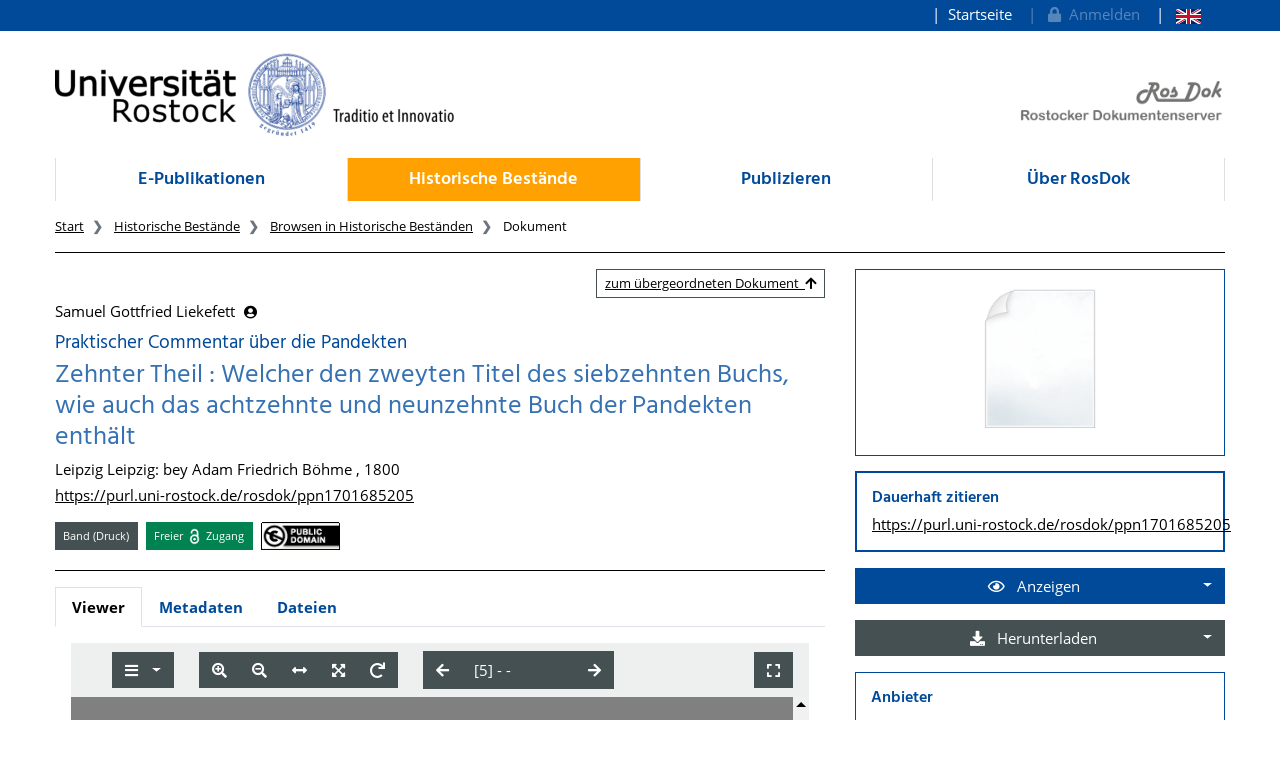

--- FILE ---
content_type: application/xml
request_url: https://rosdok.uni-rostock.de/file/rosdok_document_0000017792/rosdok_derivate_0000119709/rosdok_ppn1701685205.mcrviewer.mets.xml
body_size: 20760
content:
<?xml version="1.0" encoding="UTF-8" standalone="yes"?>
<mets:mets xmlns:mets="http://www.loc.gov/METS/"
           xmlns:mods="http://www.loc.gov/mods/v3"
           xmlns:xlink="http://www.w3.org/1999/xlink"
           xmlns:xsi="http://www.w3.org/2001/XMLSchema-instance"
           OBJID="rosdok/ppn1701685205"
           TYPE="histbest.print.multipartpart"
           xsi:schemaLocation="http://www.loc.gov/METS/ http://www.loc.gov/standards/mets/mets.xsd http://www.w3.org/1999/xlink http://www.loc.gov/standards/xlink/xlink.xsd http://www.loc.gov/mods/v3 http://www.loc.gov/standards/mods/v3/mods.xsd http://www.loc.gov/mix/v20 http://www.loc.gov/standards/mix/mix20/mix20.xsd info:srw/schema/5/picaXML-v1.0 http://www.loc.gov/standards/sru/recordSchemas/pica-xml-v1-0.xsd">
   <mets:metsHdr CREATEDATE="2022-03-08T21:41:29Z"
                 LASTMODDATE="2022-03-08T21:41:29Z"
                 RECORDSTATUS="MCRVIEWER">
      <mets:agent ROLE="CREATOR" TYPE="ORGANIZATION">
         <mets:name>Rostock University Library</mets:name>
      </mets:agent>
      <mets:agent OTHERROLE="PROVIDER" ROLE="OTHER" TYPE="ORGANIZATION">
         <mets:name>Rostock University Library</mets:name>
         <mets:note xmlns:ubr="http://ub.uni-rostock.de"
                    ubr:uri="https://rosdok.uni-rostock.de/classifications/provider#ubr"/>
      </mets:agent>
      <mets:agent OTHERROLE="SPONSOR" ROLE="OTHER" TYPE="ORGANIZATION">
         <mets:name>German Resarch Foundation (DFG)</mets:name>
         <mets:note xmlns:ubr="http://ub.uni-rostock.de"
                    ubr:uri="https://rosdok.uni-rostock.de/classifications/sponsor#dfg"/>
      </mets:agent>
   </mets:metsHdr>
   <mets:amdSec ID="AMD_MCRVIEWER">
      <mets:techMD ID="MCRVIEWER_DISPLAY">
         <mets:mdWrap MDTYPE="OTHER" MIMETYPE="text/xml" OTHERMDTYPE="MCRVIEWER_HTML">
            <mets:xmlData>
               <div xmlns="http://www.w3.org/1999/xhtml" class="mcrviewer_html">
                  <p class="author">Liekefett, Samuel Gottfried;
        Hellfeld, Johann August;
        </p>
                  <p class="title">Praktischer Commentar über die Pandekten</p>
                  <p class="title">Zehnter Theil : Welcher den zweyten Titel des siebzehnten Buchs, wie auch das achtzehnte und neunzehnte Buch der Pandekten enthält</p>
                  <p class="publication">Leipzig : bey Adam Friedrich Böhme , 1800</p>
                  <p class="purl">
                     <a href="http://purl.uni-rostock.de/rosdok/ppn1701685205">http://purl.uni-rostock.de/rosdok/ppn1701685205</a>
                  </p>
               </div>
            </mets:xmlData>
         </mets:mdWrap>
      </mets:techMD>
   </mets:amdSec>
   <mets:fileSec>
      <mets:fileGrp USE="IVIEW2">
         <mets:file ID="IVIEW2_file_0001">
            <mets:FLocat LOCTYPE="URL" xlink:href="iview2/phys_0001.iview2"/>
         </mets:file>
         <mets:file ID="IVIEW2_file_0002">
            <mets:FLocat LOCTYPE="URL" xlink:href="iview2/phys_0002.iview2"/>
         </mets:file>
         <mets:file ID="IVIEW2_file_0003">
            <mets:FLocat LOCTYPE="URL" xlink:href="iview2/phys_0003.iview2"/>
         </mets:file>
         <mets:file ID="IVIEW2_file_0004">
            <mets:FLocat LOCTYPE="URL" xlink:href="iview2/phys_0004.iview2"/>
         </mets:file>
         <mets:file ID="IVIEW2_file_0005">
            <mets:FLocat LOCTYPE="URL" xlink:href="iview2/phys_0005.iview2"/>
         </mets:file>
         <mets:file ID="IVIEW2_file_0006">
            <mets:FLocat LOCTYPE="URL" xlink:href="iview2/phys_0006.iview2"/>
         </mets:file>
         <mets:file ID="IVIEW2_file_0007">
            <mets:FLocat LOCTYPE="URL" xlink:href="iview2/phys_0007.iview2"/>
         </mets:file>
         <mets:file ID="IVIEW2_file_0008">
            <mets:FLocat LOCTYPE="URL" xlink:href="iview2/phys_0008.iview2"/>
         </mets:file>
         <mets:file ID="IVIEW2_file_0009">
            <mets:FLocat LOCTYPE="URL" xlink:href="iview2/phys_0009.iview2"/>
         </mets:file>
         <mets:file ID="IVIEW2_file_0010">
            <mets:FLocat LOCTYPE="URL" xlink:href="iview2/phys_0010.iview2"/>
         </mets:file>
         <mets:file ID="IVIEW2_file_0011">
            <mets:FLocat LOCTYPE="URL" xlink:href="iview2/phys_0011.iview2"/>
         </mets:file>
         <mets:file ID="IVIEW2_file_0012">
            <mets:FLocat LOCTYPE="URL" xlink:href="iview2/phys_0012.iview2"/>
         </mets:file>
         <mets:file ID="IVIEW2_file_0013">
            <mets:FLocat LOCTYPE="URL" xlink:href="iview2/phys_0013.iview2"/>
         </mets:file>
         <mets:file ID="IVIEW2_file_0014">
            <mets:FLocat LOCTYPE="URL" xlink:href="iview2/phys_0014.iview2"/>
         </mets:file>
         <mets:file ID="IVIEW2_file_0015">
            <mets:FLocat LOCTYPE="URL" xlink:href="iview2/phys_0015.iview2"/>
         </mets:file>
         <mets:file ID="IVIEW2_file_0016">
            <mets:FLocat LOCTYPE="URL" xlink:href="iview2/phys_0016.iview2"/>
         </mets:file>
         <mets:file ID="IVIEW2_file_0017">
            <mets:FLocat LOCTYPE="URL" xlink:href="iview2/phys_0017.iview2"/>
         </mets:file>
         <mets:file ID="IVIEW2_file_0018">
            <mets:FLocat LOCTYPE="URL" xlink:href="iview2/phys_0018.iview2"/>
         </mets:file>
         <mets:file ID="IVIEW2_file_0019">
            <mets:FLocat LOCTYPE="URL" xlink:href="iview2/phys_0019.iview2"/>
         </mets:file>
         <mets:file ID="IVIEW2_file_0020">
            <mets:FLocat LOCTYPE="URL" xlink:href="iview2/phys_0020.iview2"/>
         </mets:file>
         <mets:file ID="IVIEW2_file_0021">
            <mets:FLocat LOCTYPE="URL" xlink:href="iview2/phys_0021.iview2"/>
         </mets:file>
         <mets:file ID="IVIEW2_file_0022">
            <mets:FLocat LOCTYPE="URL" xlink:href="iview2/phys_0022.iview2"/>
         </mets:file>
         <mets:file ID="IVIEW2_file_0023">
            <mets:FLocat LOCTYPE="URL" xlink:href="iview2/phys_0023.iview2"/>
         </mets:file>
         <mets:file ID="IVIEW2_file_0024">
            <mets:FLocat LOCTYPE="URL" xlink:href="iview2/phys_0024.iview2"/>
         </mets:file>
         <mets:file ID="IVIEW2_file_0025">
            <mets:FLocat LOCTYPE="URL" xlink:href="iview2/phys_0025.iview2"/>
         </mets:file>
         <mets:file ID="IVIEW2_file_0026">
            <mets:FLocat LOCTYPE="URL" xlink:href="iview2/phys_0026.iview2"/>
         </mets:file>
         <mets:file ID="IVIEW2_file_0027">
            <mets:FLocat LOCTYPE="URL" xlink:href="iview2/phys_0027.iview2"/>
         </mets:file>
         <mets:file ID="IVIEW2_file_0028">
            <mets:FLocat LOCTYPE="URL" xlink:href="iview2/phys_0028.iview2"/>
         </mets:file>
         <mets:file ID="IVIEW2_file_0029">
            <mets:FLocat LOCTYPE="URL" xlink:href="iview2/phys_0029.iview2"/>
         </mets:file>
         <mets:file ID="IVIEW2_file_0030">
            <mets:FLocat LOCTYPE="URL" xlink:href="iview2/phys_0030.iview2"/>
         </mets:file>
         <mets:file ID="IVIEW2_file_0031">
            <mets:FLocat LOCTYPE="URL" xlink:href="iview2/phys_0031.iview2"/>
         </mets:file>
         <mets:file ID="IVIEW2_file_0032">
            <mets:FLocat LOCTYPE="URL" xlink:href="iview2/phys_0032.iview2"/>
         </mets:file>
         <mets:file ID="IVIEW2_file_0033">
            <mets:FLocat LOCTYPE="URL" xlink:href="iview2/phys_0033.iview2"/>
         </mets:file>
         <mets:file ID="IVIEW2_file_0034">
            <mets:FLocat LOCTYPE="URL" xlink:href="iview2/phys_0034.iview2"/>
         </mets:file>
         <mets:file ID="IVIEW2_file_0035">
            <mets:FLocat LOCTYPE="URL" xlink:href="iview2/phys_0035.iview2"/>
         </mets:file>
         <mets:file ID="IVIEW2_file_0036">
            <mets:FLocat LOCTYPE="URL" xlink:href="iview2/phys_0036.iview2"/>
         </mets:file>
         <mets:file ID="IVIEW2_file_0037">
            <mets:FLocat LOCTYPE="URL" xlink:href="iview2/phys_0037.iview2"/>
         </mets:file>
         <mets:file ID="IVIEW2_file_0038">
            <mets:FLocat LOCTYPE="URL" xlink:href="iview2/phys_0038.iview2"/>
         </mets:file>
         <mets:file ID="IVIEW2_file_0039">
            <mets:FLocat LOCTYPE="URL" xlink:href="iview2/phys_0039.iview2"/>
         </mets:file>
         <mets:file ID="IVIEW2_file_0040">
            <mets:FLocat LOCTYPE="URL" xlink:href="iview2/phys_0040.iview2"/>
         </mets:file>
         <mets:file ID="IVIEW2_file_0041">
            <mets:FLocat LOCTYPE="URL" xlink:href="iview2/phys_0041.iview2"/>
         </mets:file>
         <mets:file ID="IVIEW2_file_0042">
            <mets:FLocat LOCTYPE="URL" xlink:href="iview2/phys_0042.iview2"/>
         </mets:file>
         <mets:file ID="IVIEW2_file_0043">
            <mets:FLocat LOCTYPE="URL" xlink:href="iview2/phys_0043.iview2"/>
         </mets:file>
         <mets:file ID="IVIEW2_file_0044">
            <mets:FLocat LOCTYPE="URL" xlink:href="iview2/phys_0044.iview2"/>
         </mets:file>
         <mets:file ID="IVIEW2_file_0045">
            <mets:FLocat LOCTYPE="URL" xlink:href="iview2/phys_0045.iview2"/>
         </mets:file>
         <mets:file ID="IVIEW2_file_0046">
            <mets:FLocat LOCTYPE="URL" xlink:href="iview2/phys_0046.iview2"/>
         </mets:file>
         <mets:file ID="IVIEW2_file_0047">
            <mets:FLocat LOCTYPE="URL" xlink:href="iview2/phys_0047.iview2"/>
         </mets:file>
         <mets:file ID="IVIEW2_file_0048">
            <mets:FLocat LOCTYPE="URL" xlink:href="iview2/phys_0048.iview2"/>
         </mets:file>
         <mets:file ID="IVIEW2_file_0049">
            <mets:FLocat LOCTYPE="URL" xlink:href="iview2/phys_0049.iview2"/>
         </mets:file>
         <mets:file ID="IVIEW2_file_0050">
            <mets:FLocat LOCTYPE="URL" xlink:href="iview2/phys_0050.iview2"/>
         </mets:file>
         <mets:file ID="IVIEW2_file_0051">
            <mets:FLocat LOCTYPE="URL" xlink:href="iview2/phys_0051.iview2"/>
         </mets:file>
         <mets:file ID="IVIEW2_file_0052">
            <mets:FLocat LOCTYPE="URL" xlink:href="iview2/phys_0052.iview2"/>
         </mets:file>
         <mets:file ID="IVIEW2_file_0053">
            <mets:FLocat LOCTYPE="URL" xlink:href="iview2/phys_0053.iview2"/>
         </mets:file>
         <mets:file ID="IVIEW2_file_0054">
            <mets:FLocat LOCTYPE="URL" xlink:href="iview2/phys_0054.iview2"/>
         </mets:file>
         <mets:file ID="IVIEW2_file_0055">
            <mets:FLocat LOCTYPE="URL" xlink:href="iview2/phys_0055.iview2"/>
         </mets:file>
         <mets:file ID="IVIEW2_file_0056">
            <mets:FLocat LOCTYPE="URL" xlink:href="iview2/phys_0056.iview2"/>
         </mets:file>
         <mets:file ID="IVIEW2_file_0057">
            <mets:FLocat LOCTYPE="URL" xlink:href="iview2/phys_0057.iview2"/>
         </mets:file>
         <mets:file ID="IVIEW2_file_0058">
            <mets:FLocat LOCTYPE="URL" xlink:href="iview2/phys_0058.iview2"/>
         </mets:file>
         <mets:file ID="IVIEW2_file_0059">
            <mets:FLocat LOCTYPE="URL" xlink:href="iview2/phys_0059.iview2"/>
         </mets:file>
         <mets:file ID="IVIEW2_file_0060">
            <mets:FLocat LOCTYPE="URL" xlink:href="iview2/phys_0060.iview2"/>
         </mets:file>
         <mets:file ID="IVIEW2_file_0061">
            <mets:FLocat LOCTYPE="URL" xlink:href="iview2/phys_0061.iview2"/>
         </mets:file>
         <mets:file ID="IVIEW2_file_0062">
            <mets:FLocat LOCTYPE="URL" xlink:href="iview2/phys_0062.iview2"/>
         </mets:file>
         <mets:file ID="IVIEW2_file_0063">
            <mets:FLocat LOCTYPE="URL" xlink:href="iview2/phys_0063.iview2"/>
         </mets:file>
         <mets:file ID="IVIEW2_file_0064">
            <mets:FLocat LOCTYPE="URL" xlink:href="iview2/phys_0064.iview2"/>
         </mets:file>
         <mets:file ID="IVIEW2_file_0065">
            <mets:FLocat LOCTYPE="URL" xlink:href="iview2/phys_0065.iview2"/>
         </mets:file>
         <mets:file ID="IVIEW2_file_0066">
            <mets:FLocat LOCTYPE="URL" xlink:href="iview2/phys_0066.iview2"/>
         </mets:file>
         <mets:file ID="IVIEW2_file_0067">
            <mets:FLocat LOCTYPE="URL" xlink:href="iview2/phys_0067.iview2"/>
         </mets:file>
         <mets:file ID="IVIEW2_file_0068">
            <mets:FLocat LOCTYPE="URL" xlink:href="iview2/phys_0068.iview2"/>
         </mets:file>
         <mets:file ID="IVIEW2_file_0069">
            <mets:FLocat LOCTYPE="URL" xlink:href="iview2/phys_0069.iview2"/>
         </mets:file>
         <mets:file ID="IVIEW2_file_0070">
            <mets:FLocat LOCTYPE="URL" xlink:href="iview2/phys_0070.iview2"/>
         </mets:file>
         <mets:file ID="IVIEW2_file_0071">
            <mets:FLocat LOCTYPE="URL" xlink:href="iview2/phys_0071.iview2"/>
         </mets:file>
         <mets:file ID="IVIEW2_file_0072">
            <mets:FLocat LOCTYPE="URL" xlink:href="iview2/phys_0072.iview2"/>
         </mets:file>
         <mets:file ID="IVIEW2_file_0073">
            <mets:FLocat LOCTYPE="URL" xlink:href="iview2/phys_0073.iview2"/>
         </mets:file>
         <mets:file ID="IVIEW2_file_0074">
            <mets:FLocat LOCTYPE="URL" xlink:href="iview2/phys_0074.iview2"/>
         </mets:file>
         <mets:file ID="IVIEW2_file_0075">
            <mets:FLocat LOCTYPE="URL" xlink:href="iview2/phys_0075.iview2"/>
         </mets:file>
         <mets:file ID="IVIEW2_file_0076">
            <mets:FLocat LOCTYPE="URL" xlink:href="iview2/phys_0076.iview2"/>
         </mets:file>
         <mets:file ID="IVIEW2_file_0077">
            <mets:FLocat LOCTYPE="URL" xlink:href="iview2/phys_0077.iview2"/>
         </mets:file>
         <mets:file ID="IVIEW2_file_0078">
            <mets:FLocat LOCTYPE="URL" xlink:href="iview2/phys_0078.iview2"/>
         </mets:file>
         <mets:file ID="IVIEW2_file_0079">
            <mets:FLocat LOCTYPE="URL" xlink:href="iview2/phys_0079.iview2"/>
         </mets:file>
         <mets:file ID="IVIEW2_file_0080">
            <mets:FLocat LOCTYPE="URL" xlink:href="iview2/phys_0080.iview2"/>
         </mets:file>
         <mets:file ID="IVIEW2_file_0081">
            <mets:FLocat LOCTYPE="URL" xlink:href="iview2/phys_0081.iview2"/>
         </mets:file>
         <mets:file ID="IVIEW2_file_0082">
            <mets:FLocat LOCTYPE="URL" xlink:href="iview2/phys_0082.iview2"/>
         </mets:file>
         <mets:file ID="IVIEW2_file_0083">
            <mets:FLocat LOCTYPE="URL" xlink:href="iview2/phys_0083.iview2"/>
         </mets:file>
         <mets:file ID="IVIEW2_file_0084">
            <mets:FLocat LOCTYPE="URL" xlink:href="iview2/phys_0084.iview2"/>
         </mets:file>
         <mets:file ID="IVIEW2_file_0085">
            <mets:FLocat LOCTYPE="URL" xlink:href="iview2/phys_0085.iview2"/>
         </mets:file>
         <mets:file ID="IVIEW2_file_0086">
            <mets:FLocat LOCTYPE="URL" xlink:href="iview2/phys_0086.iview2"/>
         </mets:file>
         <mets:file ID="IVIEW2_file_0087">
            <mets:FLocat LOCTYPE="URL" xlink:href="iview2/phys_0087.iview2"/>
         </mets:file>
         <mets:file ID="IVIEW2_file_0088">
            <mets:FLocat LOCTYPE="URL" xlink:href="iview2/phys_0088.iview2"/>
         </mets:file>
         <mets:file ID="IVIEW2_file_0089">
            <mets:FLocat LOCTYPE="URL" xlink:href="iview2/phys_0089.iview2"/>
         </mets:file>
         <mets:file ID="IVIEW2_file_0090">
            <mets:FLocat LOCTYPE="URL" xlink:href="iview2/phys_0090.iview2"/>
         </mets:file>
         <mets:file ID="IVIEW2_file_0091">
            <mets:FLocat LOCTYPE="URL" xlink:href="iview2/phys_0091.iview2"/>
         </mets:file>
         <mets:file ID="IVIEW2_file_0092">
            <mets:FLocat LOCTYPE="URL" xlink:href="iview2/phys_0092.iview2"/>
         </mets:file>
         <mets:file ID="IVIEW2_file_0093">
            <mets:FLocat LOCTYPE="URL" xlink:href="iview2/phys_0093.iview2"/>
         </mets:file>
         <mets:file ID="IVIEW2_file_0094">
            <mets:FLocat LOCTYPE="URL" xlink:href="iview2/phys_0094.iview2"/>
         </mets:file>
         <mets:file ID="IVIEW2_file_0095">
            <mets:FLocat LOCTYPE="URL" xlink:href="iview2/phys_0095.iview2"/>
         </mets:file>
         <mets:file ID="IVIEW2_file_0096">
            <mets:FLocat LOCTYPE="URL" xlink:href="iview2/phys_0096.iview2"/>
         </mets:file>
         <mets:file ID="IVIEW2_file_0097">
            <mets:FLocat LOCTYPE="URL" xlink:href="iview2/phys_0097.iview2"/>
         </mets:file>
         <mets:file ID="IVIEW2_file_0098">
            <mets:FLocat LOCTYPE="URL" xlink:href="iview2/phys_0098.iview2"/>
         </mets:file>
         <mets:file ID="IVIEW2_file_0099">
            <mets:FLocat LOCTYPE="URL" xlink:href="iview2/phys_0099.iview2"/>
         </mets:file>
         <mets:file ID="IVIEW2_file_0100">
            <mets:FLocat LOCTYPE="URL" xlink:href="iview2/phys_0100.iview2"/>
         </mets:file>
         <mets:file ID="IVIEW2_file_0101">
            <mets:FLocat LOCTYPE="URL" xlink:href="iview2/phys_0101.iview2"/>
         </mets:file>
         <mets:file ID="IVIEW2_file_0102">
            <mets:FLocat LOCTYPE="URL" xlink:href="iview2/phys_0102.iview2"/>
         </mets:file>
         <mets:file ID="IVIEW2_file_0103">
            <mets:FLocat LOCTYPE="URL" xlink:href="iview2/phys_0103.iview2"/>
         </mets:file>
         <mets:file ID="IVIEW2_file_0104">
            <mets:FLocat LOCTYPE="URL" xlink:href="iview2/phys_0104.iview2"/>
         </mets:file>
         <mets:file ID="IVIEW2_file_0105">
            <mets:FLocat LOCTYPE="URL" xlink:href="iview2/phys_0105.iview2"/>
         </mets:file>
         <mets:file ID="IVIEW2_file_0106">
            <mets:FLocat LOCTYPE="URL" xlink:href="iview2/phys_0106.iview2"/>
         </mets:file>
         <mets:file ID="IVIEW2_file_0107">
            <mets:FLocat LOCTYPE="URL" xlink:href="iview2/phys_0107.iview2"/>
         </mets:file>
         <mets:file ID="IVIEW2_file_0108">
            <mets:FLocat LOCTYPE="URL" xlink:href="iview2/phys_0108.iview2"/>
         </mets:file>
         <mets:file ID="IVIEW2_file_0109">
            <mets:FLocat LOCTYPE="URL" xlink:href="iview2/phys_0109.iview2"/>
         </mets:file>
         <mets:file ID="IVIEW2_file_0110">
            <mets:FLocat LOCTYPE="URL" xlink:href="iview2/phys_0110.iview2"/>
         </mets:file>
         <mets:file ID="IVIEW2_file_0111">
            <mets:FLocat LOCTYPE="URL" xlink:href="iview2/phys_0111.iview2"/>
         </mets:file>
         <mets:file ID="IVIEW2_file_0112">
            <mets:FLocat LOCTYPE="URL" xlink:href="iview2/phys_0112.iview2"/>
         </mets:file>
         <mets:file ID="IVIEW2_file_0113">
            <mets:FLocat LOCTYPE="URL" xlink:href="iview2/phys_0113.iview2"/>
         </mets:file>
         <mets:file ID="IVIEW2_file_0114">
            <mets:FLocat LOCTYPE="URL" xlink:href="iview2/phys_0114.iview2"/>
         </mets:file>
         <mets:file ID="IVIEW2_file_0115">
            <mets:FLocat LOCTYPE="URL" xlink:href="iview2/phys_0115.iview2"/>
         </mets:file>
         <mets:file ID="IVIEW2_file_0116">
            <mets:FLocat LOCTYPE="URL" xlink:href="iview2/phys_0116.iview2"/>
         </mets:file>
         <mets:file ID="IVIEW2_file_0117">
            <mets:FLocat LOCTYPE="URL" xlink:href="iview2/phys_0117.iview2"/>
         </mets:file>
         <mets:file ID="IVIEW2_file_0118">
            <mets:FLocat LOCTYPE="URL" xlink:href="iview2/phys_0118.iview2"/>
         </mets:file>
         <mets:file ID="IVIEW2_file_0119">
            <mets:FLocat LOCTYPE="URL" xlink:href="iview2/phys_0119.iview2"/>
         </mets:file>
         <mets:file ID="IVIEW2_file_0120">
            <mets:FLocat LOCTYPE="URL" xlink:href="iview2/phys_0120.iview2"/>
         </mets:file>
         <mets:file ID="IVIEW2_file_0121">
            <mets:FLocat LOCTYPE="URL" xlink:href="iview2/phys_0121.iview2"/>
         </mets:file>
         <mets:file ID="IVIEW2_file_0122">
            <mets:FLocat LOCTYPE="URL" xlink:href="iview2/phys_0122.iview2"/>
         </mets:file>
         <mets:file ID="IVIEW2_file_0123">
            <mets:FLocat LOCTYPE="URL" xlink:href="iview2/phys_0123.iview2"/>
         </mets:file>
         <mets:file ID="IVIEW2_file_0124">
            <mets:FLocat LOCTYPE="URL" xlink:href="iview2/phys_0124.iview2"/>
         </mets:file>
         <mets:file ID="IVIEW2_file_0125">
            <mets:FLocat LOCTYPE="URL" xlink:href="iview2/phys_0125.iview2"/>
         </mets:file>
         <mets:file ID="IVIEW2_file_0126">
            <mets:FLocat LOCTYPE="URL" xlink:href="iview2/phys_0126.iview2"/>
         </mets:file>
         <mets:file ID="IVIEW2_file_0127">
            <mets:FLocat LOCTYPE="URL" xlink:href="iview2/phys_0127.iview2"/>
         </mets:file>
         <mets:file ID="IVIEW2_file_0128">
            <mets:FLocat LOCTYPE="URL" xlink:href="iview2/phys_0128.iview2"/>
         </mets:file>
         <mets:file ID="IVIEW2_file_0129">
            <mets:FLocat LOCTYPE="URL" xlink:href="iview2/phys_0129.iview2"/>
         </mets:file>
         <mets:file ID="IVIEW2_file_0130">
            <mets:FLocat LOCTYPE="URL" xlink:href="iview2/phys_0130.iview2"/>
         </mets:file>
         <mets:file ID="IVIEW2_file_0131">
            <mets:FLocat LOCTYPE="URL" xlink:href="iview2/phys_0131.iview2"/>
         </mets:file>
         <mets:file ID="IVIEW2_file_0132">
            <mets:FLocat LOCTYPE="URL" xlink:href="iview2/phys_0132.iview2"/>
         </mets:file>
         <mets:file ID="IVIEW2_file_0133">
            <mets:FLocat LOCTYPE="URL" xlink:href="iview2/phys_0133.iview2"/>
         </mets:file>
         <mets:file ID="IVIEW2_file_0134">
            <mets:FLocat LOCTYPE="URL" xlink:href="iview2/phys_0134.iview2"/>
         </mets:file>
         <mets:file ID="IVIEW2_file_0135">
            <mets:FLocat LOCTYPE="URL" xlink:href="iview2/phys_0135.iview2"/>
         </mets:file>
         <mets:file ID="IVIEW2_file_0136">
            <mets:FLocat LOCTYPE="URL" xlink:href="iview2/phys_0136.iview2"/>
         </mets:file>
         <mets:file ID="IVIEW2_file_0137">
            <mets:FLocat LOCTYPE="URL" xlink:href="iview2/phys_0137.iview2"/>
         </mets:file>
         <mets:file ID="IVIEW2_file_0138">
            <mets:FLocat LOCTYPE="URL" xlink:href="iview2/phys_0138.iview2"/>
         </mets:file>
         <mets:file ID="IVIEW2_file_0139">
            <mets:FLocat LOCTYPE="URL" xlink:href="iview2/phys_0139.iview2"/>
         </mets:file>
         <mets:file ID="IVIEW2_file_0140">
            <mets:FLocat LOCTYPE="URL" xlink:href="iview2/phys_0140.iview2"/>
         </mets:file>
         <mets:file ID="IVIEW2_file_0141">
            <mets:FLocat LOCTYPE="URL" xlink:href="iview2/phys_0141.iview2"/>
         </mets:file>
         <mets:file ID="IVIEW2_file_0142">
            <mets:FLocat LOCTYPE="URL" xlink:href="iview2/phys_0142.iview2"/>
         </mets:file>
         <mets:file ID="IVIEW2_file_0143">
            <mets:FLocat LOCTYPE="URL" xlink:href="iview2/phys_0143.iview2"/>
         </mets:file>
         <mets:file ID="IVIEW2_file_0144">
            <mets:FLocat LOCTYPE="URL" xlink:href="iview2/phys_0144.iview2"/>
         </mets:file>
         <mets:file ID="IVIEW2_file_0145">
            <mets:FLocat LOCTYPE="URL" xlink:href="iview2/phys_0145.iview2"/>
         </mets:file>
         <mets:file ID="IVIEW2_file_0146">
            <mets:FLocat LOCTYPE="URL" xlink:href="iview2/phys_0146.iview2"/>
         </mets:file>
         <mets:file ID="IVIEW2_file_0147">
            <mets:FLocat LOCTYPE="URL" xlink:href="iview2/phys_0147.iview2"/>
         </mets:file>
         <mets:file ID="IVIEW2_file_0148">
            <mets:FLocat LOCTYPE="URL" xlink:href="iview2/phys_0148.iview2"/>
         </mets:file>
         <mets:file ID="IVIEW2_file_0149">
            <mets:FLocat LOCTYPE="URL" xlink:href="iview2/phys_0149.iview2"/>
         </mets:file>
         <mets:file ID="IVIEW2_file_0150">
            <mets:FLocat LOCTYPE="URL" xlink:href="iview2/phys_0150.iview2"/>
         </mets:file>
         <mets:file ID="IVIEW2_file_0151">
            <mets:FLocat LOCTYPE="URL" xlink:href="iview2/phys_0151.iview2"/>
         </mets:file>
         <mets:file ID="IVIEW2_file_0152">
            <mets:FLocat LOCTYPE="URL" xlink:href="iview2/phys_0152.iview2"/>
         </mets:file>
         <mets:file ID="IVIEW2_file_0153">
            <mets:FLocat LOCTYPE="URL" xlink:href="iview2/phys_0153.iview2"/>
         </mets:file>
         <mets:file ID="IVIEW2_file_0154">
            <mets:FLocat LOCTYPE="URL" xlink:href="iview2/phys_0154.iview2"/>
         </mets:file>
         <mets:file ID="IVIEW2_file_0155">
            <mets:FLocat LOCTYPE="URL" xlink:href="iview2/phys_0155.iview2"/>
         </mets:file>
         <mets:file ID="IVIEW2_file_0156">
            <mets:FLocat LOCTYPE="URL" xlink:href="iview2/phys_0156.iview2"/>
         </mets:file>
         <mets:file ID="IVIEW2_file_0157">
            <mets:FLocat LOCTYPE="URL" xlink:href="iview2/phys_0157.iview2"/>
         </mets:file>
         <mets:file ID="IVIEW2_file_0158">
            <mets:FLocat LOCTYPE="URL" xlink:href="iview2/phys_0158.iview2"/>
         </mets:file>
         <mets:file ID="IVIEW2_file_0159">
            <mets:FLocat LOCTYPE="URL" xlink:href="iview2/phys_0159.iview2"/>
         </mets:file>
         <mets:file ID="IVIEW2_file_0160">
            <mets:FLocat LOCTYPE="URL" xlink:href="iview2/phys_0160.iview2"/>
         </mets:file>
         <mets:file ID="IVIEW2_file_0161">
            <mets:FLocat LOCTYPE="URL" xlink:href="iview2/phys_0161.iview2"/>
         </mets:file>
         <mets:file ID="IVIEW2_file_0162">
            <mets:FLocat LOCTYPE="URL" xlink:href="iview2/phys_0162.iview2"/>
         </mets:file>
         <mets:file ID="IVIEW2_file_0163">
            <mets:FLocat LOCTYPE="URL" xlink:href="iview2/phys_0163.iview2"/>
         </mets:file>
         <mets:file ID="IVIEW2_file_0164">
            <mets:FLocat LOCTYPE="URL" xlink:href="iview2/phys_0164.iview2"/>
         </mets:file>
         <mets:file ID="IVIEW2_file_0165">
            <mets:FLocat LOCTYPE="URL" xlink:href="iview2/phys_0165.iview2"/>
         </mets:file>
         <mets:file ID="IVIEW2_file_0166">
            <mets:FLocat LOCTYPE="URL" xlink:href="iview2/phys_0166.iview2"/>
         </mets:file>
         <mets:file ID="IVIEW2_file_0167">
            <mets:FLocat LOCTYPE="URL" xlink:href="iview2/phys_0167.iview2"/>
         </mets:file>
         <mets:file ID="IVIEW2_file_0168">
            <mets:FLocat LOCTYPE="URL" xlink:href="iview2/phys_0168.iview2"/>
         </mets:file>
         <mets:file ID="IVIEW2_file_0169">
            <mets:FLocat LOCTYPE="URL" xlink:href="iview2/phys_0169.iview2"/>
         </mets:file>
         <mets:file ID="IVIEW2_file_0170">
            <mets:FLocat LOCTYPE="URL" xlink:href="iview2/phys_0170.iview2"/>
         </mets:file>
         <mets:file ID="IVIEW2_file_0171">
            <mets:FLocat LOCTYPE="URL" xlink:href="iview2/phys_0171.iview2"/>
         </mets:file>
         <mets:file ID="IVIEW2_file_0172">
            <mets:FLocat LOCTYPE="URL" xlink:href="iview2/phys_0172.iview2"/>
         </mets:file>
         <mets:file ID="IVIEW2_file_0173">
            <mets:FLocat LOCTYPE="URL" xlink:href="iview2/phys_0173.iview2"/>
         </mets:file>
         <mets:file ID="IVIEW2_file_0174">
            <mets:FLocat LOCTYPE="URL" xlink:href="iview2/phys_0174.iview2"/>
         </mets:file>
         <mets:file ID="IVIEW2_file_0175">
            <mets:FLocat LOCTYPE="URL" xlink:href="iview2/phys_0175.iview2"/>
         </mets:file>
         <mets:file ID="IVIEW2_file_0176">
            <mets:FLocat LOCTYPE="URL" xlink:href="iview2/phys_0176.iview2"/>
         </mets:file>
         <mets:file ID="IVIEW2_file_0177">
            <mets:FLocat LOCTYPE="URL" xlink:href="iview2/phys_0177.iview2"/>
         </mets:file>
         <mets:file ID="IVIEW2_file_0178">
            <mets:FLocat LOCTYPE="URL" xlink:href="iview2/phys_0178.iview2"/>
         </mets:file>
         <mets:file ID="IVIEW2_file_0179">
            <mets:FLocat LOCTYPE="URL" xlink:href="iview2/phys_0179.iview2"/>
         </mets:file>
         <mets:file ID="IVIEW2_file_0180">
            <mets:FLocat LOCTYPE="URL" xlink:href="iview2/phys_0180.iview2"/>
         </mets:file>
         <mets:file ID="IVIEW2_file_0181">
            <mets:FLocat LOCTYPE="URL" xlink:href="iview2/phys_0181.iview2"/>
         </mets:file>
         <mets:file ID="IVIEW2_file_0182">
            <mets:FLocat LOCTYPE="URL" xlink:href="iview2/phys_0182.iview2"/>
         </mets:file>
         <mets:file ID="IVIEW2_file_0183">
            <mets:FLocat LOCTYPE="URL" xlink:href="iview2/phys_0183.iview2"/>
         </mets:file>
         <mets:file ID="IVIEW2_file_0184">
            <mets:FLocat LOCTYPE="URL" xlink:href="iview2/phys_0184.iview2"/>
         </mets:file>
         <mets:file ID="IVIEW2_file_0185">
            <mets:FLocat LOCTYPE="URL" xlink:href="iview2/phys_0185.iview2"/>
         </mets:file>
         <mets:file ID="IVIEW2_file_0186">
            <mets:FLocat LOCTYPE="URL" xlink:href="iview2/phys_0186.iview2"/>
         </mets:file>
         <mets:file ID="IVIEW2_file_0187">
            <mets:FLocat LOCTYPE="URL" xlink:href="iview2/phys_0187.iview2"/>
         </mets:file>
         <mets:file ID="IVIEW2_file_0188">
            <mets:FLocat LOCTYPE="URL" xlink:href="iview2/phys_0188.iview2"/>
         </mets:file>
         <mets:file ID="IVIEW2_file_0189">
            <mets:FLocat LOCTYPE="URL" xlink:href="iview2/phys_0189.iview2"/>
         </mets:file>
         <mets:file ID="IVIEW2_file_0190">
            <mets:FLocat LOCTYPE="URL" xlink:href="iview2/phys_0190.iview2"/>
         </mets:file>
         <mets:file ID="IVIEW2_file_0191">
            <mets:FLocat LOCTYPE="URL" xlink:href="iview2/phys_0191.iview2"/>
         </mets:file>
         <mets:file ID="IVIEW2_file_0192">
            <mets:FLocat LOCTYPE="URL" xlink:href="iview2/phys_0192.iview2"/>
         </mets:file>
         <mets:file ID="IVIEW2_file_0193">
            <mets:FLocat LOCTYPE="URL" xlink:href="iview2/phys_0193.iview2"/>
         </mets:file>
         <mets:file ID="IVIEW2_file_0194">
            <mets:FLocat LOCTYPE="URL" xlink:href="iview2/phys_0194.iview2"/>
         </mets:file>
         <mets:file ID="IVIEW2_file_0195">
            <mets:FLocat LOCTYPE="URL" xlink:href="iview2/phys_0195.iview2"/>
         </mets:file>
         <mets:file ID="IVIEW2_file_0196">
            <mets:FLocat LOCTYPE="URL" xlink:href="iview2/phys_0196.iview2"/>
         </mets:file>
         <mets:file ID="IVIEW2_file_0197">
            <mets:FLocat LOCTYPE="URL" xlink:href="iview2/phys_0197.iview2"/>
         </mets:file>
         <mets:file ID="IVIEW2_file_0198">
            <mets:FLocat LOCTYPE="URL" xlink:href="iview2/phys_0198.iview2"/>
         </mets:file>
         <mets:file ID="IVIEW2_file_0199">
            <mets:FLocat LOCTYPE="URL" xlink:href="iview2/phys_0199.iview2"/>
         </mets:file>
         <mets:file ID="IVIEW2_file_0200">
            <mets:FLocat LOCTYPE="URL" xlink:href="iview2/phys_0200.iview2"/>
         </mets:file>
         <mets:file ID="IVIEW2_file_0201">
            <mets:FLocat LOCTYPE="URL" xlink:href="iview2/phys_0201.iview2"/>
         </mets:file>
         <mets:file ID="IVIEW2_file_0202">
            <mets:FLocat LOCTYPE="URL" xlink:href="iview2/phys_0202.iview2"/>
         </mets:file>
         <mets:file ID="IVIEW2_file_0203">
            <mets:FLocat LOCTYPE="URL" xlink:href="iview2/phys_0203.iview2"/>
         </mets:file>
         <mets:file ID="IVIEW2_file_0204">
            <mets:FLocat LOCTYPE="URL" xlink:href="iview2/phys_0204.iview2"/>
         </mets:file>
         <mets:file ID="IVIEW2_file_0205">
            <mets:FLocat LOCTYPE="URL" xlink:href="iview2/phys_0205.iview2"/>
         </mets:file>
         <mets:file ID="IVIEW2_file_0206">
            <mets:FLocat LOCTYPE="URL" xlink:href="iview2/phys_0206.iview2"/>
         </mets:file>
         <mets:file ID="IVIEW2_file_0207">
            <mets:FLocat LOCTYPE="URL" xlink:href="iview2/phys_0207.iview2"/>
         </mets:file>
         <mets:file ID="IVIEW2_file_0208">
            <mets:FLocat LOCTYPE="URL" xlink:href="iview2/phys_0208.iview2"/>
         </mets:file>
         <mets:file ID="IVIEW2_file_0209">
            <mets:FLocat LOCTYPE="URL" xlink:href="iview2/phys_0209.iview2"/>
         </mets:file>
         <mets:file ID="IVIEW2_file_0210">
            <mets:FLocat LOCTYPE="URL" xlink:href="iview2/phys_0210.iview2"/>
         </mets:file>
         <mets:file ID="IVIEW2_file_0211">
            <mets:FLocat LOCTYPE="URL" xlink:href="iview2/phys_0211.iview2"/>
         </mets:file>
         <mets:file ID="IVIEW2_file_0212">
            <mets:FLocat LOCTYPE="URL" xlink:href="iview2/phys_0212.iview2"/>
         </mets:file>
         <mets:file ID="IVIEW2_file_0213">
            <mets:FLocat LOCTYPE="URL" xlink:href="iview2/phys_0213.iview2"/>
         </mets:file>
         <mets:file ID="IVIEW2_file_0214">
            <mets:FLocat LOCTYPE="URL" xlink:href="iview2/phys_0214.iview2"/>
         </mets:file>
         <mets:file ID="IVIEW2_file_0215">
            <mets:FLocat LOCTYPE="URL" xlink:href="iview2/phys_0215.iview2"/>
         </mets:file>
         <mets:file ID="IVIEW2_file_0216">
            <mets:FLocat LOCTYPE="URL" xlink:href="iview2/phys_0216.iview2"/>
         </mets:file>
         <mets:file ID="IVIEW2_file_0217">
            <mets:FLocat LOCTYPE="URL" xlink:href="iview2/phys_0217.iview2"/>
         </mets:file>
         <mets:file ID="IVIEW2_file_0218">
            <mets:FLocat LOCTYPE="URL" xlink:href="iview2/phys_0218.iview2"/>
         </mets:file>
         <mets:file ID="IVIEW2_file_0219">
            <mets:FLocat LOCTYPE="URL" xlink:href="iview2/phys_0219.iview2"/>
         </mets:file>
         <mets:file ID="IVIEW2_file_0220">
            <mets:FLocat LOCTYPE="URL" xlink:href="iview2/phys_0220.iview2"/>
         </mets:file>
         <mets:file ID="IVIEW2_file_0221">
            <mets:FLocat LOCTYPE="URL" xlink:href="iview2/phys_0221.iview2"/>
         </mets:file>
         <mets:file ID="IVIEW2_file_0222">
            <mets:FLocat LOCTYPE="URL" xlink:href="iview2/phys_0222.iview2"/>
         </mets:file>
         <mets:file ID="IVIEW2_file_0223">
            <mets:FLocat LOCTYPE="URL" xlink:href="iview2/phys_0223.iview2"/>
         </mets:file>
         <mets:file ID="IVIEW2_file_0224">
            <mets:FLocat LOCTYPE="URL" xlink:href="iview2/phys_0224.iview2"/>
         </mets:file>
         <mets:file ID="IVIEW2_file_0225">
            <mets:FLocat LOCTYPE="URL" xlink:href="iview2/phys_0225.iview2"/>
         </mets:file>
         <mets:file ID="IVIEW2_file_0226">
            <mets:FLocat LOCTYPE="URL" xlink:href="iview2/phys_0226.iview2"/>
         </mets:file>
         <mets:file ID="IVIEW2_file_0227">
            <mets:FLocat LOCTYPE="URL" xlink:href="iview2/phys_0227.iview2"/>
         </mets:file>
         <mets:file ID="IVIEW2_file_0228">
            <mets:FLocat LOCTYPE="URL" xlink:href="iview2/phys_0228.iview2"/>
         </mets:file>
         <mets:file ID="IVIEW2_file_0229">
            <mets:FLocat LOCTYPE="URL" xlink:href="iview2/phys_0229.iview2"/>
         </mets:file>
         <mets:file ID="IVIEW2_file_0230">
            <mets:FLocat LOCTYPE="URL" xlink:href="iview2/phys_0230.iview2"/>
         </mets:file>
         <mets:file ID="IVIEW2_file_0231">
            <mets:FLocat LOCTYPE="URL" xlink:href="iview2/phys_0231.iview2"/>
         </mets:file>
         <mets:file ID="IVIEW2_file_0232">
            <mets:FLocat LOCTYPE="URL" xlink:href="iview2/phys_0232.iview2"/>
         </mets:file>
         <mets:file ID="IVIEW2_file_0233">
            <mets:FLocat LOCTYPE="URL" xlink:href="iview2/phys_0233.iview2"/>
         </mets:file>
         <mets:file ID="IVIEW2_file_0234">
            <mets:FLocat LOCTYPE="URL" xlink:href="iview2/phys_0234.iview2"/>
         </mets:file>
         <mets:file ID="IVIEW2_file_0235">
            <mets:FLocat LOCTYPE="URL" xlink:href="iview2/phys_0235.iview2"/>
         </mets:file>
         <mets:file ID="IVIEW2_file_0236">
            <mets:FLocat LOCTYPE="URL" xlink:href="iview2/phys_0236.iview2"/>
         </mets:file>
         <mets:file ID="IVIEW2_file_0237">
            <mets:FLocat LOCTYPE="URL" xlink:href="iview2/phys_0237.iview2"/>
         </mets:file>
         <mets:file ID="IVIEW2_file_0238">
            <mets:FLocat LOCTYPE="URL" xlink:href="iview2/phys_0238.iview2"/>
         </mets:file>
         <mets:file ID="IVIEW2_file_0239">
            <mets:FLocat LOCTYPE="URL" xlink:href="iview2/phys_0239.iview2"/>
         </mets:file>
         <mets:file ID="IVIEW2_file_0240">
            <mets:FLocat LOCTYPE="URL" xlink:href="iview2/phys_0240.iview2"/>
         </mets:file>
         <mets:file ID="IVIEW2_file_0241">
            <mets:FLocat LOCTYPE="URL" xlink:href="iview2/phys_0241.iview2"/>
         </mets:file>
         <mets:file ID="IVIEW2_file_0242">
            <mets:FLocat LOCTYPE="URL" xlink:href="iview2/phys_0242.iview2"/>
         </mets:file>
         <mets:file ID="IVIEW2_file_0243">
            <mets:FLocat LOCTYPE="URL" xlink:href="iview2/phys_0243.iview2"/>
         </mets:file>
         <mets:file ID="IVIEW2_file_0244">
            <mets:FLocat LOCTYPE="URL" xlink:href="iview2/phys_0244.iview2"/>
         </mets:file>
         <mets:file ID="IVIEW2_file_0245">
            <mets:FLocat LOCTYPE="URL" xlink:href="iview2/phys_0245.iview2"/>
         </mets:file>
         <mets:file ID="IVIEW2_file_0246">
            <mets:FLocat LOCTYPE="URL" xlink:href="iview2/phys_0246.iview2"/>
         </mets:file>
         <mets:file ID="IVIEW2_file_0247">
            <mets:FLocat LOCTYPE="URL" xlink:href="iview2/phys_0247.iview2"/>
         </mets:file>
         <mets:file ID="IVIEW2_file_0248">
            <mets:FLocat LOCTYPE="URL" xlink:href="iview2/phys_0248.iview2"/>
         </mets:file>
         <mets:file ID="IVIEW2_file_0249">
            <mets:FLocat LOCTYPE="URL" xlink:href="iview2/phys_0249.iview2"/>
         </mets:file>
         <mets:file ID="IVIEW2_file_0250">
            <mets:FLocat LOCTYPE="URL" xlink:href="iview2/phys_0250.iview2"/>
         </mets:file>
         <mets:file ID="IVIEW2_file_0251">
            <mets:FLocat LOCTYPE="URL" xlink:href="iview2/phys_0251.iview2"/>
         </mets:file>
         <mets:file ID="IVIEW2_file_0252">
            <mets:FLocat LOCTYPE="URL" xlink:href="iview2/phys_0252.iview2"/>
         </mets:file>
         <mets:file ID="IVIEW2_file_0253">
            <mets:FLocat LOCTYPE="URL" xlink:href="iview2/phys_0253.iview2"/>
         </mets:file>
         <mets:file ID="IVIEW2_file_0254">
            <mets:FLocat LOCTYPE="URL" xlink:href="iview2/phys_0254.iview2"/>
         </mets:file>
         <mets:file ID="IVIEW2_file_0255">
            <mets:FLocat LOCTYPE="URL" xlink:href="iview2/phys_0255.iview2"/>
         </mets:file>
         <mets:file ID="IVIEW2_file_0256">
            <mets:FLocat LOCTYPE="URL" xlink:href="iview2/phys_0256.iview2"/>
         </mets:file>
         <mets:file ID="IVIEW2_file_0257">
            <mets:FLocat LOCTYPE="URL" xlink:href="iview2/phys_0257.iview2"/>
         </mets:file>
         <mets:file ID="IVIEW2_file_0258">
            <mets:FLocat LOCTYPE="URL" xlink:href="iview2/phys_0258.iview2"/>
         </mets:file>
         <mets:file ID="IVIEW2_file_0259">
            <mets:FLocat LOCTYPE="URL" xlink:href="iview2/phys_0259.iview2"/>
         </mets:file>
         <mets:file ID="IVIEW2_file_0260">
            <mets:FLocat LOCTYPE="URL" xlink:href="iview2/phys_0260.iview2"/>
         </mets:file>
         <mets:file ID="IVIEW2_file_0261">
            <mets:FLocat LOCTYPE="URL" xlink:href="iview2/phys_0261.iview2"/>
         </mets:file>
         <mets:file ID="IVIEW2_file_0262">
            <mets:FLocat LOCTYPE="URL" xlink:href="iview2/phys_0262.iview2"/>
         </mets:file>
         <mets:file ID="IVIEW2_file_0263">
            <mets:FLocat LOCTYPE="URL" xlink:href="iview2/phys_0263.iview2"/>
         </mets:file>
         <mets:file ID="IVIEW2_file_0264">
            <mets:FLocat LOCTYPE="URL" xlink:href="iview2/phys_0264.iview2"/>
         </mets:file>
         <mets:file ID="IVIEW2_file_0265">
            <mets:FLocat LOCTYPE="URL" xlink:href="iview2/phys_0265.iview2"/>
         </mets:file>
         <mets:file ID="IVIEW2_file_0266">
            <mets:FLocat LOCTYPE="URL" xlink:href="iview2/phys_0266.iview2"/>
         </mets:file>
         <mets:file ID="IVIEW2_file_0267">
            <mets:FLocat LOCTYPE="URL" xlink:href="iview2/phys_0267.iview2"/>
         </mets:file>
         <mets:file ID="IVIEW2_file_0268">
            <mets:FLocat LOCTYPE="URL" xlink:href="iview2/phys_0268.iview2"/>
         </mets:file>
         <mets:file ID="IVIEW2_file_0269">
            <mets:FLocat LOCTYPE="URL" xlink:href="iview2/phys_0269.iview2"/>
         </mets:file>
         <mets:file ID="IVIEW2_file_0270">
            <mets:FLocat LOCTYPE="URL" xlink:href="iview2/phys_0270.iview2"/>
         </mets:file>
         <mets:file ID="IVIEW2_file_0271">
            <mets:FLocat LOCTYPE="URL" xlink:href="iview2/phys_0271.iview2"/>
         </mets:file>
         <mets:file ID="IVIEW2_file_0272">
            <mets:FLocat LOCTYPE="URL" xlink:href="iview2/phys_0272.iview2"/>
         </mets:file>
         <mets:file ID="IVIEW2_file_0273">
            <mets:FLocat LOCTYPE="URL" xlink:href="iview2/phys_0273.iview2"/>
         </mets:file>
         <mets:file ID="IVIEW2_file_0274">
            <mets:FLocat LOCTYPE="URL" xlink:href="iview2/phys_0274.iview2"/>
         </mets:file>
         <mets:file ID="IVIEW2_file_0275">
            <mets:FLocat LOCTYPE="URL" xlink:href="iview2/phys_0275.iview2"/>
         </mets:file>
         <mets:file ID="IVIEW2_file_0276">
            <mets:FLocat LOCTYPE="URL" xlink:href="iview2/phys_0276.iview2"/>
         </mets:file>
         <mets:file ID="IVIEW2_file_0277">
            <mets:FLocat LOCTYPE="URL" xlink:href="iview2/phys_0277.iview2"/>
         </mets:file>
         <mets:file ID="IVIEW2_file_0278">
            <mets:FLocat LOCTYPE="URL" xlink:href="iview2/phys_0278.iview2"/>
         </mets:file>
         <mets:file ID="IVIEW2_file_0279">
            <mets:FLocat LOCTYPE="URL" xlink:href="iview2/phys_0279.iview2"/>
         </mets:file>
         <mets:file ID="IVIEW2_file_0280">
            <mets:FLocat LOCTYPE="URL" xlink:href="iview2/phys_0280.iview2"/>
         </mets:file>
         <mets:file ID="IVIEW2_file_0281">
            <mets:FLocat LOCTYPE="URL" xlink:href="iview2/phys_0281.iview2"/>
         </mets:file>
         <mets:file ID="IVIEW2_file_0282">
            <mets:FLocat LOCTYPE="URL" xlink:href="iview2/phys_0282.iview2"/>
         </mets:file>
         <mets:file ID="IVIEW2_file_0283">
            <mets:FLocat LOCTYPE="URL" xlink:href="iview2/phys_0283.iview2"/>
         </mets:file>
         <mets:file ID="IVIEW2_file_0284">
            <mets:FLocat LOCTYPE="URL" xlink:href="iview2/phys_0284.iview2"/>
         </mets:file>
         <mets:file ID="IVIEW2_file_0285">
            <mets:FLocat LOCTYPE="URL" xlink:href="iview2/phys_0285.iview2"/>
         </mets:file>
         <mets:file ID="IVIEW2_file_0286">
            <mets:FLocat LOCTYPE="URL" xlink:href="iview2/phys_0286.iview2"/>
         </mets:file>
         <mets:file ID="IVIEW2_file_0287">
            <mets:FLocat LOCTYPE="URL" xlink:href="iview2/phys_0287.iview2"/>
         </mets:file>
         <mets:file ID="IVIEW2_file_0288">
            <mets:FLocat LOCTYPE="URL" xlink:href="iview2/phys_0288.iview2"/>
         </mets:file>
         <mets:file ID="IVIEW2_file_0289">
            <mets:FLocat LOCTYPE="URL" xlink:href="iview2/phys_0289.iview2"/>
         </mets:file>
         <mets:file ID="IVIEW2_file_0290">
            <mets:FLocat LOCTYPE="URL" xlink:href="iview2/phys_0290.iview2"/>
         </mets:file>
         <mets:file ID="IVIEW2_file_0291">
            <mets:FLocat LOCTYPE="URL" xlink:href="iview2/phys_0291.iview2"/>
         </mets:file>
         <mets:file ID="IVIEW2_file_0292">
            <mets:FLocat LOCTYPE="URL" xlink:href="iview2/phys_0292.iview2"/>
         </mets:file>
         <mets:file ID="IVIEW2_file_0293">
            <mets:FLocat LOCTYPE="URL" xlink:href="iview2/phys_0293.iview2"/>
         </mets:file>
         <mets:file ID="IVIEW2_file_0294">
            <mets:FLocat LOCTYPE="URL" xlink:href="iview2/phys_0294.iview2"/>
         </mets:file>
         <mets:file ID="IVIEW2_file_0295">
            <mets:FLocat LOCTYPE="URL" xlink:href="iview2/phys_0295.iview2"/>
         </mets:file>
         <mets:file ID="IVIEW2_file_0296">
            <mets:FLocat LOCTYPE="URL" xlink:href="iview2/phys_0296.iview2"/>
         </mets:file>
         <mets:file ID="IVIEW2_file_0297">
            <mets:FLocat LOCTYPE="URL" xlink:href="iview2/phys_0297.iview2"/>
         </mets:file>
         <mets:file ID="IVIEW2_file_0298">
            <mets:FLocat LOCTYPE="URL" xlink:href="iview2/phys_0298.iview2"/>
         </mets:file>
         <mets:file ID="IVIEW2_file_0299">
            <mets:FLocat LOCTYPE="URL" xlink:href="iview2/phys_0299.iview2"/>
         </mets:file>
         <mets:file ID="IVIEW2_file_0300">
            <mets:FLocat LOCTYPE="URL" xlink:href="iview2/phys_0300.iview2"/>
         </mets:file>
         <mets:file ID="IVIEW2_file_0301">
            <mets:FLocat LOCTYPE="URL" xlink:href="iview2/phys_0301.iview2"/>
         </mets:file>
         <mets:file ID="IVIEW2_file_0302">
            <mets:FLocat LOCTYPE="URL" xlink:href="iview2/phys_0302.iview2"/>
         </mets:file>
         <mets:file ID="IVIEW2_file_0303">
            <mets:FLocat LOCTYPE="URL" xlink:href="iview2/phys_0303.iview2"/>
         </mets:file>
         <mets:file ID="IVIEW2_file_0304">
            <mets:FLocat LOCTYPE="URL" xlink:href="iview2/phys_0304.iview2"/>
         </mets:file>
         <mets:file ID="IVIEW2_file_0305">
            <mets:FLocat LOCTYPE="URL" xlink:href="iview2/phys_0305.iview2"/>
         </mets:file>
         <mets:file ID="IVIEW2_file_0306">
            <mets:FLocat LOCTYPE="URL" xlink:href="iview2/phys_0306.iview2"/>
         </mets:file>
         <mets:file ID="IVIEW2_file_0307">
            <mets:FLocat LOCTYPE="URL" xlink:href="iview2/phys_0307.iview2"/>
         </mets:file>
         <mets:file ID="IVIEW2_file_0308">
            <mets:FLocat LOCTYPE="URL" xlink:href="iview2/phys_0308.iview2"/>
         </mets:file>
         <mets:file ID="IVIEW2_file_0309">
            <mets:FLocat LOCTYPE="URL" xlink:href="iview2/phys_0309.iview2"/>
         </mets:file>
         <mets:file ID="IVIEW2_file_0310">
            <mets:FLocat LOCTYPE="URL" xlink:href="iview2/phys_0310.iview2"/>
         </mets:file>
         <mets:file ID="IVIEW2_file_0311">
            <mets:FLocat LOCTYPE="URL" xlink:href="iview2/phys_0311.iview2"/>
         </mets:file>
         <mets:file ID="IVIEW2_file_0312">
            <mets:FLocat LOCTYPE="URL" xlink:href="iview2/phys_0312.iview2"/>
         </mets:file>
         <mets:file ID="IVIEW2_file_0313">
            <mets:FLocat LOCTYPE="URL" xlink:href="iview2/phys_0313.iview2"/>
         </mets:file>
         <mets:file ID="IVIEW2_file_0314">
            <mets:FLocat LOCTYPE="URL" xlink:href="iview2/phys_0314.iview2"/>
         </mets:file>
         <mets:file ID="IVIEW2_file_0315">
            <mets:FLocat LOCTYPE="URL" xlink:href="iview2/phys_0315.iview2"/>
         </mets:file>
         <mets:file ID="IVIEW2_file_0316">
            <mets:FLocat LOCTYPE="URL" xlink:href="iview2/phys_0316.iview2"/>
         </mets:file>
         <mets:file ID="IVIEW2_file_0317">
            <mets:FLocat LOCTYPE="URL" xlink:href="iview2/phys_0317.iview2"/>
         </mets:file>
         <mets:file ID="IVIEW2_file_0318">
            <mets:FLocat LOCTYPE="URL" xlink:href="iview2/phys_0318.iview2"/>
         </mets:file>
         <mets:file ID="IVIEW2_file_0319">
            <mets:FLocat LOCTYPE="URL" xlink:href="iview2/phys_0319.iview2"/>
         </mets:file>
         <mets:file ID="IVIEW2_file_0320">
            <mets:FLocat LOCTYPE="URL" xlink:href="iview2/phys_0320.iview2"/>
         </mets:file>
         <mets:file ID="IVIEW2_file_0321">
            <mets:FLocat LOCTYPE="URL" xlink:href="iview2/phys_0321.iview2"/>
         </mets:file>
         <mets:file ID="IVIEW2_file_0322">
            <mets:FLocat LOCTYPE="URL" xlink:href="iview2/phys_0322.iview2"/>
         </mets:file>
         <mets:file ID="IVIEW2_file_0323">
            <mets:FLocat LOCTYPE="URL" xlink:href="iview2/phys_0323.iview2"/>
         </mets:file>
         <mets:file ID="IVIEW2_file_0324">
            <mets:FLocat LOCTYPE="URL" xlink:href="iview2/phys_0324.iview2"/>
         </mets:file>
         <mets:file ID="IVIEW2_file_0325">
            <mets:FLocat LOCTYPE="URL" xlink:href="iview2/phys_0325.iview2"/>
         </mets:file>
         <mets:file ID="IVIEW2_file_0326">
            <mets:FLocat LOCTYPE="URL" xlink:href="iview2/phys_0326.iview2"/>
         </mets:file>
         <mets:file ID="IVIEW2_file_0327">
            <mets:FLocat LOCTYPE="URL" xlink:href="iview2/phys_0327.iview2"/>
         </mets:file>
         <mets:file ID="IVIEW2_file_0328">
            <mets:FLocat LOCTYPE="URL" xlink:href="iview2/phys_0328.iview2"/>
         </mets:file>
         <mets:file ID="IVIEW2_file_0329">
            <mets:FLocat LOCTYPE="URL" xlink:href="iview2/phys_0329.iview2"/>
         </mets:file>
         <mets:file ID="IVIEW2_file_0330">
            <mets:FLocat LOCTYPE="URL" xlink:href="iview2/phys_0330.iview2"/>
         </mets:file>
         <mets:file ID="IVIEW2_file_0331">
            <mets:FLocat LOCTYPE="URL" xlink:href="iview2/phys_0331.iview2"/>
         </mets:file>
         <mets:file ID="IVIEW2_file_0332">
            <mets:FLocat LOCTYPE="URL" xlink:href="iview2/phys_0332.iview2"/>
         </mets:file>
         <mets:file ID="IVIEW2_file_0333">
            <mets:FLocat LOCTYPE="URL" xlink:href="iview2/phys_0333.iview2"/>
         </mets:file>
         <mets:file ID="IVIEW2_file_0334">
            <mets:FLocat LOCTYPE="URL" xlink:href="iview2/phys_0334.iview2"/>
         </mets:file>
         <mets:file ID="IVIEW2_file_0335">
            <mets:FLocat LOCTYPE="URL" xlink:href="iview2/phys_0335.iview2"/>
         </mets:file>
         <mets:file ID="IVIEW2_file_0336">
            <mets:FLocat LOCTYPE="URL" xlink:href="iview2/phys_0336.iview2"/>
         </mets:file>
         <mets:file ID="IVIEW2_file_0337">
            <mets:FLocat LOCTYPE="URL" xlink:href="iview2/phys_0337.iview2"/>
         </mets:file>
         <mets:file ID="IVIEW2_file_0338">
            <mets:FLocat LOCTYPE="URL" xlink:href="iview2/phys_0338.iview2"/>
         </mets:file>
         <mets:file ID="IVIEW2_file_0339">
            <mets:FLocat LOCTYPE="URL" xlink:href="iview2/phys_0339.iview2"/>
         </mets:file>
         <mets:file ID="IVIEW2_file_0340">
            <mets:FLocat LOCTYPE="URL" xlink:href="iview2/phys_0340.iview2"/>
         </mets:file>
         <mets:file ID="IVIEW2_file_0341">
            <mets:FLocat LOCTYPE="URL" xlink:href="iview2/phys_0341.iview2"/>
         </mets:file>
         <mets:file ID="IVIEW2_file_0342">
            <mets:FLocat LOCTYPE="URL" xlink:href="iview2/phys_0342.iview2"/>
         </mets:file>
         <mets:file ID="IVIEW2_file_0343">
            <mets:FLocat LOCTYPE="URL" xlink:href="iview2/phys_0343.iview2"/>
         </mets:file>
         <mets:file ID="IVIEW2_file_0344">
            <mets:FLocat LOCTYPE="URL" xlink:href="iview2/phys_0344.iview2"/>
         </mets:file>
         <mets:file ID="IVIEW2_file_0345">
            <mets:FLocat LOCTYPE="URL" xlink:href="iview2/phys_0345.iview2"/>
         </mets:file>
         <mets:file ID="IVIEW2_file_0346">
            <mets:FLocat LOCTYPE="URL" xlink:href="iview2/phys_0346.iview2"/>
         </mets:file>
         <mets:file ID="IVIEW2_file_0347">
            <mets:FLocat LOCTYPE="URL" xlink:href="iview2/phys_0347.iview2"/>
         </mets:file>
         <mets:file ID="IVIEW2_file_0348">
            <mets:FLocat LOCTYPE="URL" xlink:href="iview2/phys_0348.iview2"/>
         </mets:file>
         <mets:file ID="IVIEW2_file_0349">
            <mets:FLocat LOCTYPE="URL" xlink:href="iview2/phys_0349.iview2"/>
         </mets:file>
         <mets:file ID="IVIEW2_file_0350">
            <mets:FLocat LOCTYPE="URL" xlink:href="iview2/phys_0350.iview2"/>
         </mets:file>
         <mets:file ID="IVIEW2_file_0351">
            <mets:FLocat LOCTYPE="URL" xlink:href="iview2/phys_0351.iview2"/>
         </mets:file>
         <mets:file ID="IVIEW2_file_0352">
            <mets:FLocat LOCTYPE="URL" xlink:href="iview2/phys_0352.iview2"/>
         </mets:file>
         <mets:file ID="IVIEW2_file_0353">
            <mets:FLocat LOCTYPE="URL" xlink:href="iview2/phys_0353.iview2"/>
         </mets:file>
         <mets:file ID="IVIEW2_file_0354">
            <mets:FLocat LOCTYPE="URL" xlink:href="iview2/phys_0354.iview2"/>
         </mets:file>
         <mets:file ID="IVIEW2_file_0355">
            <mets:FLocat LOCTYPE="URL" xlink:href="iview2/phys_0355.iview2"/>
         </mets:file>
         <mets:file ID="IVIEW2_file_0356">
            <mets:FLocat LOCTYPE="URL" xlink:href="iview2/phys_0356.iview2"/>
         </mets:file>
         <mets:file ID="IVIEW2_file_0357">
            <mets:FLocat LOCTYPE="URL" xlink:href="iview2/phys_0357.iview2"/>
         </mets:file>
         <mets:file ID="IVIEW2_file_0358">
            <mets:FLocat LOCTYPE="URL" xlink:href="iview2/phys_0358.iview2"/>
         </mets:file>
         <mets:file ID="IVIEW2_file_0359">
            <mets:FLocat LOCTYPE="URL" xlink:href="iview2/phys_0359.iview2"/>
         </mets:file>
         <mets:file ID="IVIEW2_file_0360">
            <mets:FLocat LOCTYPE="URL" xlink:href="iview2/phys_0360.iview2"/>
         </mets:file>
         <mets:file ID="IVIEW2_file_0361">
            <mets:FLocat LOCTYPE="URL" xlink:href="iview2/phys_0361.iview2"/>
         </mets:file>
         <mets:file ID="IVIEW2_file_0362">
            <mets:FLocat LOCTYPE="URL" xlink:href="iview2/phys_0362.iview2"/>
         </mets:file>
         <mets:file ID="IVIEW2_file_0363">
            <mets:FLocat LOCTYPE="URL" xlink:href="iview2/phys_0363.iview2"/>
         </mets:file>
         <mets:file ID="IVIEW2_file_0364">
            <mets:FLocat LOCTYPE="URL" xlink:href="iview2/phys_0364.iview2"/>
         </mets:file>
         <mets:file ID="IVIEW2_file_0365">
            <mets:FLocat LOCTYPE="URL" xlink:href="iview2/phys_0365.iview2"/>
         </mets:file>
         <mets:file ID="IVIEW2_file_0366">
            <mets:FLocat LOCTYPE="URL" xlink:href="iview2/phys_0366.iview2"/>
         </mets:file>
         <mets:file ID="IVIEW2_file_0367">
            <mets:FLocat LOCTYPE="URL" xlink:href="iview2/phys_0367.iview2"/>
         </mets:file>
         <mets:file ID="IVIEW2_file_0368">
            <mets:FLocat LOCTYPE="URL" xlink:href="iview2/phys_0368.iview2"/>
         </mets:file>
         <mets:file ID="IVIEW2_file_0369">
            <mets:FLocat LOCTYPE="URL" xlink:href="iview2/phys_0369.iview2"/>
         </mets:file>
         <mets:file ID="IVIEW2_file_0370">
            <mets:FLocat LOCTYPE="URL" xlink:href="iview2/phys_0370.iview2"/>
         </mets:file>
         <mets:file ID="IVIEW2_file_0371">
            <mets:FLocat LOCTYPE="URL" xlink:href="iview2/phys_0371.iview2"/>
         </mets:file>
         <mets:file ID="IVIEW2_file_0372">
            <mets:FLocat LOCTYPE="URL" xlink:href="iview2/phys_0372.iview2"/>
         </mets:file>
         <mets:file ID="IVIEW2_file_0373">
            <mets:FLocat LOCTYPE="URL" xlink:href="iview2/phys_0373.iview2"/>
         </mets:file>
         <mets:file ID="IVIEW2_file_0374">
            <mets:FLocat LOCTYPE="URL" xlink:href="iview2/phys_0374.iview2"/>
         </mets:file>
         <mets:file ID="IVIEW2_file_0375">
            <mets:FLocat LOCTYPE="URL" xlink:href="iview2/phys_0375.iview2"/>
         </mets:file>
         <mets:file ID="IVIEW2_file_0376">
            <mets:FLocat LOCTYPE="URL" xlink:href="iview2/phys_0376.iview2"/>
         </mets:file>
         <mets:file ID="IVIEW2_file_0377">
            <mets:FLocat LOCTYPE="URL" xlink:href="iview2/phys_0377.iview2"/>
         </mets:file>
         <mets:file ID="IVIEW2_file_0378">
            <mets:FLocat LOCTYPE="URL" xlink:href="iview2/phys_0378.iview2"/>
         </mets:file>
         <mets:file ID="IVIEW2_file_0379">
            <mets:FLocat LOCTYPE="URL" xlink:href="iview2/phys_0379.iview2"/>
         </mets:file>
         <mets:file ID="IVIEW2_file_0380">
            <mets:FLocat LOCTYPE="URL" xlink:href="iview2/phys_0380.iview2"/>
         </mets:file>
         <mets:file ID="IVIEW2_file_0381">
            <mets:FLocat LOCTYPE="URL" xlink:href="iview2/phys_0381.iview2"/>
         </mets:file>
         <mets:file ID="IVIEW2_file_0382">
            <mets:FLocat LOCTYPE="URL" xlink:href="iview2/phys_0382.iview2"/>
         </mets:file>
         <mets:file ID="IVIEW2_file_0383">
            <mets:FLocat LOCTYPE="URL" xlink:href="iview2/phys_0383.iview2"/>
         </mets:file>
         <mets:file ID="IVIEW2_file_0384">
            <mets:FLocat LOCTYPE="URL" xlink:href="iview2/phys_0384.iview2"/>
         </mets:file>
         <mets:file ID="IVIEW2_file_0385">
            <mets:FLocat LOCTYPE="URL" xlink:href="iview2/phys_0385.iview2"/>
         </mets:file>
         <mets:file ID="IVIEW2_file_0386">
            <mets:FLocat LOCTYPE="URL" xlink:href="iview2/phys_0386.iview2"/>
         </mets:file>
         <mets:file ID="IVIEW2_file_0387">
            <mets:FLocat LOCTYPE="URL" xlink:href="iview2/phys_0387.iview2"/>
         </mets:file>
         <mets:file ID="IVIEW2_file_0388">
            <mets:FLocat LOCTYPE="URL" xlink:href="iview2/phys_0388.iview2"/>
         </mets:file>
         <mets:file ID="IVIEW2_file_0389">
            <mets:FLocat LOCTYPE="URL" xlink:href="iview2/phys_0389.iview2"/>
         </mets:file>
         <mets:file ID="IVIEW2_file_0390">
            <mets:FLocat LOCTYPE="URL" xlink:href="iview2/phys_0390.iview2"/>
         </mets:file>
         <mets:file ID="IVIEW2_file_0391">
            <mets:FLocat LOCTYPE="URL" xlink:href="iview2/phys_0391.iview2"/>
         </mets:file>
         <mets:file ID="IVIEW2_file_0392">
            <mets:FLocat LOCTYPE="URL" xlink:href="iview2/phys_0392.iview2"/>
         </mets:file>
         <mets:file ID="IVIEW2_file_0393">
            <mets:FLocat LOCTYPE="URL" xlink:href="iview2/phys_0393.iview2"/>
         </mets:file>
         <mets:file ID="IVIEW2_file_0394">
            <mets:FLocat LOCTYPE="URL" xlink:href="iview2/phys_0394.iview2"/>
         </mets:file>
         <mets:file ID="IVIEW2_file_0395">
            <mets:FLocat LOCTYPE="URL" xlink:href="iview2/phys_0395.iview2"/>
         </mets:file>
         <mets:file ID="IVIEW2_file_0396">
            <mets:FLocat LOCTYPE="URL" xlink:href="iview2/phys_0396.iview2"/>
         </mets:file>
         <mets:file ID="IVIEW2_file_0397">
            <mets:FLocat LOCTYPE="URL" xlink:href="iview2/phys_0397.iview2"/>
         </mets:file>
         <mets:file ID="IVIEW2_file_0398">
            <mets:FLocat LOCTYPE="URL" xlink:href="iview2/phys_0398.iview2"/>
         </mets:file>
         <mets:file ID="IVIEW2_file_0399">
            <mets:FLocat LOCTYPE="URL" xlink:href="iview2/phys_0399.iview2"/>
         </mets:file>
         <mets:file ID="IVIEW2_file_0400">
            <mets:FLocat LOCTYPE="URL" xlink:href="iview2/phys_0400.iview2"/>
         </mets:file>
         <mets:file ID="IVIEW2_file_0401">
            <mets:FLocat LOCTYPE="URL" xlink:href="iview2/phys_0401.iview2"/>
         </mets:file>
         <mets:file ID="IVIEW2_file_0402">
            <mets:FLocat LOCTYPE="URL" xlink:href="iview2/phys_0402.iview2"/>
         </mets:file>
         <mets:file ID="IVIEW2_file_0403">
            <mets:FLocat LOCTYPE="URL" xlink:href="iview2/phys_0403.iview2"/>
         </mets:file>
         <mets:file ID="IVIEW2_file_0404">
            <mets:FLocat LOCTYPE="URL" xlink:href="iview2/phys_0404.iview2"/>
         </mets:file>
         <mets:file ID="IVIEW2_file_0405">
            <mets:FLocat LOCTYPE="URL" xlink:href="iview2/phys_0405.iview2"/>
         </mets:file>
         <mets:file ID="IVIEW2_file_0406">
            <mets:FLocat LOCTYPE="URL" xlink:href="iview2/phys_0406.iview2"/>
         </mets:file>
         <mets:file ID="IVIEW2_file_0407">
            <mets:FLocat LOCTYPE="URL" xlink:href="iview2/phys_0407.iview2"/>
         </mets:file>
         <mets:file ID="IVIEW2_file_0408">
            <mets:FLocat LOCTYPE="URL" xlink:href="iview2/phys_0408.iview2"/>
         </mets:file>
         <mets:file ID="IVIEW2_file_0409">
            <mets:FLocat LOCTYPE="URL" xlink:href="iview2/phys_0409.iview2"/>
         </mets:file>
         <mets:file ID="IVIEW2_file_0410">
            <mets:FLocat LOCTYPE="URL" xlink:href="iview2/phys_0410.iview2"/>
         </mets:file>
         <mets:file ID="IVIEW2_file_0411">
            <mets:FLocat LOCTYPE="URL" xlink:href="iview2/phys_0411.iview2"/>
         </mets:file>
         <mets:file ID="IVIEW2_file_0412">
            <mets:FLocat LOCTYPE="URL" xlink:href="iview2/phys_0412.iview2"/>
         </mets:file>
         <mets:file ID="IVIEW2_file_0413">
            <mets:FLocat LOCTYPE="URL" xlink:href="iview2/phys_0413.iview2"/>
         </mets:file>
         <mets:file ID="IVIEW2_file_0414">
            <mets:FLocat LOCTYPE="URL" xlink:href="iview2/phys_0414.iview2"/>
         </mets:file>
         <mets:file ID="IVIEW2_file_0415">
            <mets:FLocat LOCTYPE="URL" xlink:href="iview2/phys_0415.iview2"/>
         </mets:file>
         <mets:file ID="IVIEW2_file_0416">
            <mets:FLocat LOCTYPE="URL" xlink:href="iview2/phys_0416.iview2"/>
         </mets:file>
         <mets:file ID="IVIEW2_file_0417">
            <mets:FLocat LOCTYPE="URL" xlink:href="iview2/phys_0417.iview2"/>
         </mets:file>
         <mets:file ID="IVIEW2_file_0418">
            <mets:FLocat LOCTYPE="URL" xlink:href="iview2/phys_0418.iview2"/>
         </mets:file>
         <mets:file ID="IVIEW2_file_0419">
            <mets:FLocat LOCTYPE="URL" xlink:href="iview2/phys_0419.iview2"/>
         </mets:file>
         <mets:file ID="IVIEW2_file_0420">
            <mets:FLocat LOCTYPE="URL" xlink:href="iview2/phys_0420.iview2"/>
         </mets:file>
         <mets:file ID="IVIEW2_file_0421">
            <mets:FLocat LOCTYPE="URL" xlink:href="iview2/phys_0421.iview2"/>
         </mets:file>
         <mets:file ID="IVIEW2_file_0422">
            <mets:FLocat LOCTYPE="URL" xlink:href="iview2/phys_0422.iview2"/>
         </mets:file>
         <mets:file ID="IVIEW2_file_0423">
            <mets:FLocat LOCTYPE="URL" xlink:href="iview2/phys_0423.iview2"/>
         </mets:file>
         <mets:file ID="IVIEW2_file_0424">
            <mets:FLocat LOCTYPE="URL" xlink:href="iview2/phys_0424.iview2"/>
         </mets:file>
         <mets:file ID="IVIEW2_file_0425">
            <mets:FLocat LOCTYPE="URL" xlink:href="iview2/phys_0425.iview2"/>
         </mets:file>
         <mets:file ID="IVIEW2_file_0426">
            <mets:FLocat LOCTYPE="URL" xlink:href="iview2/phys_0426.iview2"/>
         </mets:file>
         <mets:file ID="IVIEW2_file_0427">
            <mets:FLocat LOCTYPE="URL" xlink:href="iview2/phys_0427.iview2"/>
         </mets:file>
         <mets:file ID="IVIEW2_file_0428">
            <mets:FLocat LOCTYPE="URL" xlink:href="iview2/phys_0428.iview2"/>
         </mets:file>
         <mets:file ID="IVIEW2_file_0429">
            <mets:FLocat LOCTYPE="URL" xlink:href="iview2/phys_0429.iview2"/>
         </mets:file>
         <mets:file ID="IVIEW2_file_0430">
            <mets:FLocat LOCTYPE="URL" xlink:href="iview2/phys_0430.iview2"/>
         </mets:file>
         <mets:file ID="IVIEW2_file_0431">
            <mets:FLocat LOCTYPE="URL" xlink:href="iview2/phys_0431.iview2"/>
         </mets:file>
         <mets:file ID="IVIEW2_file_0432">
            <mets:FLocat LOCTYPE="URL" xlink:href="iview2/phys_0432.iview2"/>
         </mets:file>
         <mets:file ID="IVIEW2_file_0433">
            <mets:FLocat LOCTYPE="URL" xlink:href="iview2/phys_0433.iview2"/>
         </mets:file>
         <mets:file ID="IVIEW2_file_0434">
            <mets:FLocat LOCTYPE="URL" xlink:href="iview2/phys_0434.iview2"/>
         </mets:file>
         <mets:file ID="IVIEW2_file_0435">
            <mets:FLocat LOCTYPE="URL" xlink:href="iview2/phys_0435.iview2"/>
         </mets:file>
         <mets:file ID="IVIEW2_file_0436">
            <mets:FLocat LOCTYPE="URL" xlink:href="iview2/phys_0436.iview2"/>
         </mets:file>
         <mets:file ID="IVIEW2_file_0437">
            <mets:FLocat LOCTYPE="URL" xlink:href="iview2/phys_0437.iview2"/>
         </mets:file>
         <mets:file ID="IVIEW2_file_0438">
            <mets:FLocat LOCTYPE="URL" xlink:href="iview2/phys_0438.iview2"/>
         </mets:file>
         <mets:file ID="IVIEW2_file_0439">
            <mets:FLocat LOCTYPE="URL" xlink:href="iview2/phys_0439.iview2"/>
         </mets:file>
         <mets:file ID="IVIEW2_file_0440">
            <mets:FLocat LOCTYPE="URL" xlink:href="iview2/phys_0440.iview2"/>
         </mets:file>
         <mets:file ID="IVIEW2_file_0441">
            <mets:FLocat LOCTYPE="URL" xlink:href="iview2/phys_0441.iview2"/>
         </mets:file>
         <mets:file ID="IVIEW2_file_0442">
            <mets:FLocat LOCTYPE="URL" xlink:href="iview2/phys_0442.iview2"/>
         </mets:file>
         <mets:file ID="IVIEW2_file_0443">
            <mets:FLocat LOCTYPE="URL" xlink:href="iview2/phys_0443.iview2"/>
         </mets:file>
         <mets:file ID="IVIEW2_file_0444">
            <mets:FLocat LOCTYPE="URL" xlink:href="iview2/phys_0444.iview2"/>
         </mets:file>
         <mets:file ID="IVIEW2_file_0445">
            <mets:FLocat LOCTYPE="URL" xlink:href="iview2/phys_0445.iview2"/>
         </mets:file>
         <mets:file ID="IVIEW2_file_0446">
            <mets:FLocat LOCTYPE="URL" xlink:href="iview2/phys_0446.iview2"/>
         </mets:file>
         <mets:file ID="IVIEW2_file_0447">
            <mets:FLocat LOCTYPE="URL" xlink:href="iview2/phys_0447.iview2"/>
         </mets:file>
         <mets:file ID="IVIEW2_file_0448">
            <mets:FLocat LOCTYPE="URL" xlink:href="iview2/phys_0448.iview2"/>
         </mets:file>
         <mets:file ID="IVIEW2_file_0449">
            <mets:FLocat LOCTYPE="URL" xlink:href="iview2/phys_0449.iview2"/>
         </mets:file>
         <mets:file ID="IVIEW2_file_0450">
            <mets:FLocat LOCTYPE="URL" xlink:href="iview2/phys_0450.iview2"/>
         </mets:file>
         <mets:file ID="IVIEW2_file_0451">
            <mets:FLocat LOCTYPE="URL" xlink:href="iview2/phys_0451.iview2"/>
         </mets:file>
         <mets:file ID="IVIEW2_file_0452">
            <mets:FLocat LOCTYPE="URL" xlink:href="iview2/phys_0452.iview2"/>
         </mets:file>
         <mets:file ID="IVIEW2_file_0453">
            <mets:FLocat LOCTYPE="URL" xlink:href="iview2/phys_0453.iview2"/>
         </mets:file>
         <mets:file ID="IVIEW2_file_0454">
            <mets:FLocat LOCTYPE="URL" xlink:href="iview2/phys_0454.iview2"/>
         </mets:file>
         <mets:file ID="IVIEW2_file_0455">
            <mets:FLocat LOCTYPE="URL" xlink:href="iview2/phys_0455.iview2"/>
         </mets:file>
         <mets:file ID="IVIEW2_file_0456">
            <mets:FLocat LOCTYPE="URL" xlink:href="iview2/phys_0456.iview2"/>
         </mets:file>
         <mets:file ID="IVIEW2_file_0457">
            <mets:FLocat LOCTYPE="URL" xlink:href="iview2/phys_0457.iview2"/>
         </mets:file>
         <mets:file ID="IVIEW2_file_0458">
            <mets:FLocat LOCTYPE="URL" xlink:href="iview2/phys_0458.iview2"/>
         </mets:file>
         <mets:file ID="IVIEW2_file_0459">
            <mets:FLocat LOCTYPE="URL" xlink:href="iview2/phys_0459.iview2"/>
         </mets:file>
         <mets:file ID="IVIEW2_file_0460">
            <mets:FLocat LOCTYPE="URL" xlink:href="iview2/phys_0460.iview2"/>
         </mets:file>
         <mets:file ID="IVIEW2_file_0461">
            <mets:FLocat LOCTYPE="URL" xlink:href="iview2/phys_0461.iview2"/>
         </mets:file>
         <mets:file ID="IVIEW2_file_0462">
            <mets:FLocat LOCTYPE="URL" xlink:href="iview2/phys_0462.iview2"/>
         </mets:file>
         <mets:file ID="IVIEW2_file_0463">
            <mets:FLocat LOCTYPE="URL" xlink:href="iview2/phys_0463.iview2"/>
         </mets:file>
         <mets:file ID="IVIEW2_file_0464">
            <mets:FLocat LOCTYPE="URL" xlink:href="iview2/phys_0464.iview2"/>
         </mets:file>
         <mets:file ID="IVIEW2_file_0465">
            <mets:FLocat LOCTYPE="URL" xlink:href="iview2/phys_0465.iview2"/>
         </mets:file>
         <mets:file ID="IVIEW2_file_0466">
            <mets:FLocat LOCTYPE="URL" xlink:href="iview2/phys_0466.iview2"/>
         </mets:file>
         <mets:file ID="IVIEW2_file_0467">
            <mets:FLocat LOCTYPE="URL" xlink:href="iview2/phys_0467.iview2"/>
         </mets:file>
         <mets:file ID="IVIEW2_file_0468">
            <mets:FLocat LOCTYPE="URL" xlink:href="iview2/phys_0468.iview2"/>
         </mets:file>
         <mets:file ID="IVIEW2_file_0469">
            <mets:FLocat LOCTYPE="URL" xlink:href="iview2/phys_0469.iview2"/>
         </mets:file>
         <mets:file ID="IVIEW2_file_0470">
            <mets:FLocat LOCTYPE="URL" xlink:href="iview2/phys_0470.iview2"/>
         </mets:file>
         <mets:file ID="IVIEW2_file_0471">
            <mets:FLocat LOCTYPE="URL" xlink:href="iview2/phys_0471.iview2"/>
         </mets:file>
         <mets:file ID="IVIEW2_file_0472">
            <mets:FLocat LOCTYPE="URL" xlink:href="iview2/phys_0472.iview2"/>
         </mets:file>
         <mets:file ID="IVIEW2_file_0473">
            <mets:FLocat LOCTYPE="URL" xlink:href="iview2/phys_0473.iview2"/>
         </mets:file>
         <mets:file ID="IVIEW2_file_0474">
            <mets:FLocat LOCTYPE="URL" xlink:href="iview2/phys_0474.iview2"/>
         </mets:file>
         <mets:file ID="IVIEW2_file_0475">
            <mets:FLocat LOCTYPE="URL" xlink:href="iview2/phys_0475.iview2"/>
         </mets:file>
         <mets:file ID="IVIEW2_file_0476">
            <mets:FLocat LOCTYPE="URL" xlink:href="iview2/phys_0476.iview2"/>
         </mets:file>
         <mets:file ID="IVIEW2_file_0477">
            <mets:FLocat LOCTYPE="URL" xlink:href="iview2/phys_0477.iview2"/>
         </mets:file>
         <mets:file ID="IVIEW2_file_0478">
            <mets:FLocat LOCTYPE="URL" xlink:href="iview2/phys_0478.iview2"/>
         </mets:file>
         <mets:file ID="IVIEW2_file_0479">
            <mets:FLocat LOCTYPE="URL" xlink:href="iview2/phys_0479.iview2"/>
         </mets:file>
         <mets:file ID="IVIEW2_file_0480">
            <mets:FLocat LOCTYPE="URL" xlink:href="iview2/phys_0480.iview2"/>
         </mets:file>
         <mets:file ID="IVIEW2_file_0481">
            <mets:FLocat LOCTYPE="URL" xlink:href="iview2/phys_0481.iview2"/>
         </mets:file>
         <mets:file ID="IVIEW2_file_0482">
            <mets:FLocat LOCTYPE="URL" xlink:href="iview2/phys_0482.iview2"/>
         </mets:file>
         <mets:file ID="IVIEW2_file_0483">
            <mets:FLocat LOCTYPE="URL" xlink:href="iview2/phys_0483.iview2"/>
         </mets:file>
         <mets:file ID="IVIEW2_file_0484">
            <mets:FLocat LOCTYPE="URL" xlink:href="iview2/phys_0484.iview2"/>
         </mets:file>
         <mets:file ID="IVIEW2_file_0485">
            <mets:FLocat LOCTYPE="URL" xlink:href="iview2/phys_0485.iview2"/>
         </mets:file>
         <mets:file ID="IVIEW2_file_0486">
            <mets:FLocat LOCTYPE="URL" xlink:href="iview2/phys_0486.iview2"/>
         </mets:file>
         <mets:file ID="IVIEW2_file_0487">
            <mets:FLocat LOCTYPE="URL" xlink:href="iview2/phys_0487.iview2"/>
         </mets:file>
         <mets:file ID="IVIEW2_file_0488">
            <mets:FLocat LOCTYPE="URL" xlink:href="iview2/phys_0488.iview2"/>
         </mets:file>
         <mets:file ID="IVIEW2_file_0489">
            <mets:FLocat LOCTYPE="URL" xlink:href="iview2/phys_0489.iview2"/>
         </mets:file>
         <mets:file ID="IVIEW2_file_0490">
            <mets:FLocat LOCTYPE="URL" xlink:href="iview2/phys_0490.iview2"/>
         </mets:file>
         <mets:file ID="IVIEW2_file_0491">
            <mets:FLocat LOCTYPE="URL" xlink:href="iview2/phys_0491.iview2"/>
         </mets:file>
         <mets:file ID="IVIEW2_file_0492">
            <mets:FLocat LOCTYPE="URL" xlink:href="iview2/phys_0492.iview2"/>
         </mets:file>
         <mets:file ID="IVIEW2_file_0493">
            <mets:FLocat LOCTYPE="URL" xlink:href="iview2/phys_0493.iview2"/>
         </mets:file>
         <mets:file ID="IVIEW2_file_0494">
            <mets:FLocat LOCTYPE="URL" xlink:href="iview2/phys_0494.iview2"/>
         </mets:file>
         <mets:file ID="IVIEW2_file_0495">
            <mets:FLocat LOCTYPE="URL" xlink:href="iview2/phys_0495.iview2"/>
         </mets:file>
         <mets:file ID="IVIEW2_file_0496">
            <mets:FLocat LOCTYPE="URL" xlink:href="iview2/phys_0496.iview2"/>
         </mets:file>
         <mets:file ID="IVIEW2_file_0497">
            <mets:FLocat LOCTYPE="URL" xlink:href="iview2/phys_0497.iview2"/>
         </mets:file>
         <mets:file ID="IVIEW2_file_0498">
            <mets:FLocat LOCTYPE="URL" xlink:href="iview2/phys_0498.iview2"/>
         </mets:file>
         <mets:file ID="IVIEW2_file_0499">
            <mets:FLocat LOCTYPE="URL" xlink:href="iview2/phys_0499.iview2"/>
         </mets:file>
         <mets:file ID="IVIEW2_file_0500">
            <mets:FLocat LOCTYPE="URL" xlink:href="iview2/phys_0500.iview2"/>
         </mets:file>
         <mets:file ID="IVIEW2_file_0501">
            <mets:FLocat LOCTYPE="URL" xlink:href="iview2/phys_0501.iview2"/>
         </mets:file>
         <mets:file ID="IVIEW2_file_0502">
            <mets:FLocat LOCTYPE="URL" xlink:href="iview2/phys_0502.iview2"/>
         </mets:file>
         <mets:file ID="IVIEW2_file_0503">
            <mets:FLocat LOCTYPE="URL" xlink:href="iview2/phys_0503.iview2"/>
         </mets:file>
         <mets:file ID="IVIEW2_file_0504">
            <mets:FLocat LOCTYPE="URL" xlink:href="iview2/phys_0504.iview2"/>
         </mets:file>
         <mets:file ID="IVIEW2_file_0505">
            <mets:FLocat LOCTYPE="URL" xlink:href="iview2/phys_0505.iview2"/>
         </mets:file>
         <mets:file ID="IVIEW2_file_0506">
            <mets:FLocat LOCTYPE="URL" xlink:href="iview2/phys_0506.iview2"/>
         </mets:file>
         <mets:file ID="IVIEW2_file_0507">
            <mets:FLocat LOCTYPE="URL" xlink:href="iview2/phys_0507.iview2"/>
         </mets:file>
         <mets:file ID="IVIEW2_file_0508">
            <mets:FLocat LOCTYPE="URL" xlink:href="iview2/phys_0508.iview2"/>
         </mets:file>
         <mets:file ID="IVIEW2_file_0509">
            <mets:FLocat LOCTYPE="URL" xlink:href="iview2/phys_0509.iview2"/>
         </mets:file>
         <mets:file ID="IVIEW2_file_0510">
            <mets:FLocat LOCTYPE="URL" xlink:href="iview2/phys_0510.iview2"/>
         </mets:file>
         <mets:file ID="IVIEW2_file_0511">
            <mets:FLocat LOCTYPE="URL" xlink:href="iview2/phys_0511.iview2"/>
         </mets:file>
         <mets:file ID="IVIEW2_file_0512">
            <mets:FLocat LOCTYPE="URL" xlink:href="iview2/phys_0512.iview2"/>
         </mets:file>
         <mets:file ID="IVIEW2_file_0513">
            <mets:FLocat LOCTYPE="URL" xlink:href="iview2/phys_0513.iview2"/>
         </mets:file>
         <mets:file ID="IVIEW2_file_0514">
            <mets:FLocat LOCTYPE="URL" xlink:href="iview2/phys_0514.iview2"/>
         </mets:file>
         <mets:file ID="IVIEW2_file_0515">
            <mets:FLocat LOCTYPE="URL" xlink:href="iview2/phys_0515.iview2"/>
         </mets:file>
         <mets:file ID="IVIEW2_file_0516">
            <mets:FLocat LOCTYPE="URL" xlink:href="iview2/phys_0516.iview2"/>
         </mets:file>
         <mets:file ID="IVIEW2_file_0517">
            <mets:FLocat LOCTYPE="URL" xlink:href="iview2/phys_0517.iview2"/>
         </mets:file>
         <mets:file ID="IVIEW2_file_0518">
            <mets:FLocat LOCTYPE="URL" xlink:href="iview2/phys_0518.iview2"/>
         </mets:file>
         <mets:file ID="IVIEW2_file_0519">
            <mets:FLocat LOCTYPE="URL" xlink:href="iview2/phys_0519.iview2"/>
         </mets:file>
         <mets:file ID="IVIEW2_file_0520">
            <mets:FLocat LOCTYPE="URL" xlink:href="iview2/phys_0520.iview2"/>
         </mets:file>
         <mets:file ID="IVIEW2_file_0521">
            <mets:FLocat LOCTYPE="URL" xlink:href="iview2/phys_0521.iview2"/>
         </mets:file>
         <mets:file ID="IVIEW2_file_0522">
            <mets:FLocat LOCTYPE="URL" xlink:href="iview2/phys_0522.iview2"/>
         </mets:file>
         <mets:file ID="IVIEW2_file_0523">
            <mets:FLocat LOCTYPE="URL" xlink:href="iview2/phys_0523.iview2"/>
         </mets:file>
         <mets:file ID="IVIEW2_file_0524">
            <mets:FLocat LOCTYPE="URL" xlink:href="iview2/phys_0524.iview2"/>
         </mets:file>
         <mets:file ID="IVIEW2_file_0525">
            <mets:FLocat LOCTYPE="URL" xlink:href="iview2/phys_0525.iview2"/>
         </mets:file>
         <mets:file ID="IVIEW2_file_0526">
            <mets:FLocat LOCTYPE="URL" xlink:href="iview2/phys_0526.iview2"/>
         </mets:file>
         <mets:file ID="IVIEW2_file_0527">
            <mets:FLocat LOCTYPE="URL" xlink:href="iview2/phys_0527.iview2"/>
         </mets:file>
         <mets:file ID="IVIEW2_file_0528">
            <mets:FLocat LOCTYPE="URL" xlink:href="iview2/phys_0528.iview2"/>
         </mets:file>
         <mets:file ID="IVIEW2_file_0529">
            <mets:FLocat LOCTYPE="URL" xlink:href="iview2/phys_0529.iview2"/>
         </mets:file>
         <mets:file ID="IVIEW2_file_0530">
            <mets:FLocat LOCTYPE="URL" xlink:href="iview2/phys_0530.iview2"/>
         </mets:file>
         <mets:file ID="IVIEW2_file_0531">
            <mets:FLocat LOCTYPE="URL" xlink:href="iview2/phys_0531.iview2"/>
         </mets:file>
         <mets:file ID="IVIEW2_file_0532">
            <mets:FLocat LOCTYPE="URL" xlink:href="iview2/phys_0532.iview2"/>
         </mets:file>
         <mets:file ID="IVIEW2_file_0533">
            <mets:FLocat LOCTYPE="URL" xlink:href="iview2/phys_0533.iview2"/>
         </mets:file>
         <mets:file ID="IVIEW2_file_0534">
            <mets:FLocat LOCTYPE="URL" xlink:href="iview2/phys_0534.iview2"/>
         </mets:file>
         <mets:file ID="IVIEW2_file_0535">
            <mets:FLocat LOCTYPE="URL" xlink:href="iview2/phys_0535.iview2"/>
         </mets:file>
         <mets:file ID="IVIEW2_file_0536">
            <mets:FLocat LOCTYPE="URL" xlink:href="iview2/phys_0536.iview2"/>
         </mets:file>
         <mets:file ID="IVIEW2_file_0537">
            <mets:FLocat LOCTYPE="URL" xlink:href="iview2/phys_0537.iview2"/>
         </mets:file>
         <mets:file ID="IVIEW2_file_0538">
            <mets:FLocat LOCTYPE="URL" xlink:href="iview2/phys_0538.iview2"/>
         </mets:file>
         <mets:file ID="IVIEW2_file_0539">
            <mets:FLocat LOCTYPE="URL" xlink:href="iview2/phys_0539.iview2"/>
         </mets:file>
         <mets:file ID="IVIEW2_file_0540">
            <mets:FLocat LOCTYPE="URL" xlink:href="iview2/phys_0540.iview2"/>
         </mets:file>
         <mets:file ID="IVIEW2_file_0541">
            <mets:FLocat LOCTYPE="URL" xlink:href="iview2/phys_0541.iview2"/>
         </mets:file>
         <mets:file ID="IVIEW2_file_0542">
            <mets:FLocat LOCTYPE="URL" xlink:href="iview2/phys_0542.iview2"/>
         </mets:file>
         <mets:file ID="IVIEW2_file_0543">
            <mets:FLocat LOCTYPE="URL" xlink:href="iview2/phys_0543.iview2"/>
         </mets:file>
         <mets:file ID="IVIEW2_file_0544">
            <mets:FLocat LOCTYPE="URL" xlink:href="iview2/phys_0544.iview2"/>
         </mets:file>
         <mets:file ID="IVIEW2_file_0545">
            <mets:FLocat LOCTYPE="URL" xlink:href="iview2/phys_0545.iview2"/>
         </mets:file>
         <mets:file ID="IVIEW2_file_0546">
            <mets:FLocat LOCTYPE="URL" xlink:href="iview2/phys_0546.iview2"/>
         </mets:file>
         <mets:file ID="IVIEW2_file_0547">
            <mets:FLocat LOCTYPE="URL" xlink:href="iview2/phys_0547.iview2"/>
         </mets:file>
         <mets:file ID="IVIEW2_file_0548">
            <mets:FLocat LOCTYPE="URL" xlink:href="iview2/phys_0548.iview2"/>
         </mets:file>
         <mets:file ID="IVIEW2_file_0549">
            <mets:FLocat LOCTYPE="URL" xlink:href="iview2/phys_0549.iview2"/>
         </mets:file>
         <mets:file ID="IVIEW2_file_0550">
            <mets:FLocat LOCTYPE="URL" xlink:href="iview2/phys_0550.iview2"/>
         </mets:file>
         <mets:file ID="IVIEW2_file_0551">
            <mets:FLocat LOCTYPE="URL" xlink:href="iview2/phys_0551.iview2"/>
         </mets:file>
         <mets:file ID="IVIEW2_file_0552">
            <mets:FLocat LOCTYPE="URL" xlink:href="iview2/phys_0552.iview2"/>
         </mets:file>
         <mets:file ID="IVIEW2_file_0553">
            <mets:FLocat LOCTYPE="URL" xlink:href="iview2/phys_0553.iview2"/>
         </mets:file>
         <mets:file ID="IVIEW2_file_0554">
            <mets:FLocat LOCTYPE="URL" xlink:href="iview2/phys_0554.iview2"/>
         </mets:file>
         <mets:file ID="IVIEW2_file_0555">
            <mets:FLocat LOCTYPE="URL" xlink:href="iview2/phys_0555.iview2"/>
         </mets:file>
         <mets:file ID="IVIEW2_file_0556">
            <mets:FLocat LOCTYPE="URL" xlink:href="iview2/phys_0556.iview2"/>
         </mets:file>
         <mets:file ID="IVIEW2_file_0557">
            <mets:FLocat LOCTYPE="URL" xlink:href="iview2/phys_0557.iview2"/>
         </mets:file>
         <mets:file ID="IVIEW2_file_0558">
            <mets:FLocat LOCTYPE="URL" xlink:href="iview2/phys_0558.iview2"/>
         </mets:file>
         <mets:file ID="IVIEW2_file_0559">
            <mets:FLocat LOCTYPE="URL" xlink:href="iview2/phys_0559.iview2"/>
         </mets:file>
         <mets:file ID="IVIEW2_file_0560">
            <mets:FLocat LOCTYPE="URL" xlink:href="iview2/phys_0560.iview2"/>
         </mets:file>
         <mets:file ID="IVIEW2_file_0561">
            <mets:FLocat LOCTYPE="URL" xlink:href="iview2/phys_0561.iview2"/>
         </mets:file>
         <mets:file ID="IVIEW2_file_0562">
            <mets:FLocat LOCTYPE="URL" xlink:href="iview2/phys_0562.iview2"/>
         </mets:file>
         <mets:file ID="IVIEW2_file_0563">
            <mets:FLocat LOCTYPE="URL" xlink:href="iview2/phys_0563.iview2"/>
         </mets:file>
         <mets:file ID="IVIEW2_file_0564">
            <mets:FLocat LOCTYPE="URL" xlink:href="iview2/phys_0564.iview2"/>
         </mets:file>
         <mets:file ID="IVIEW2_file_0565">
            <mets:FLocat LOCTYPE="URL" xlink:href="iview2/phys_0565.iview2"/>
         </mets:file>
         <mets:file ID="IVIEW2_file_0566">
            <mets:FLocat LOCTYPE="URL" xlink:href="iview2/phys_0566.iview2"/>
         </mets:file>
         <mets:file ID="IVIEW2_file_0567">
            <mets:FLocat LOCTYPE="URL" xlink:href="iview2/phys_0567.iview2"/>
         </mets:file>
         <mets:file ID="IVIEW2_file_0568">
            <mets:FLocat LOCTYPE="URL" xlink:href="iview2/phys_0568.iview2"/>
         </mets:file>
         <mets:file ID="IVIEW2_file_0569">
            <mets:FLocat LOCTYPE="URL" xlink:href="iview2/phys_0569.iview2"/>
         </mets:file>
         <mets:file ID="IVIEW2_file_0570">
            <mets:FLocat LOCTYPE="URL" xlink:href="iview2/phys_0570.iview2"/>
         </mets:file>
         <mets:file ID="IVIEW2_file_0571">
            <mets:FLocat LOCTYPE="URL" xlink:href="iview2/phys_0571.iview2"/>
         </mets:file>
         <mets:file ID="IVIEW2_file_0572">
            <mets:FLocat LOCTYPE="URL" xlink:href="iview2/phys_0572.iview2"/>
         </mets:file>
         <mets:file ID="IVIEW2_file_0573">
            <mets:FLocat LOCTYPE="URL" xlink:href="iview2/phys_0573.iview2"/>
         </mets:file>
         <mets:file ID="IVIEW2_file_0574">
            <mets:FLocat LOCTYPE="URL" xlink:href="iview2/phys_0574.iview2"/>
         </mets:file>
         <mets:file ID="IVIEW2_file_0575">
            <mets:FLocat LOCTYPE="URL" xlink:href="iview2/phys_0575.iview2"/>
         </mets:file>
         <mets:file ID="IVIEW2_file_0576">
            <mets:FLocat LOCTYPE="URL" xlink:href="iview2/phys_0576.iview2"/>
         </mets:file>
         <mets:file ID="IVIEW2_file_0577">
            <mets:FLocat LOCTYPE="URL" xlink:href="iview2/phys_0577.iview2"/>
         </mets:file>
         <mets:file ID="IVIEW2_file_0578">
            <mets:FLocat LOCTYPE="URL" xlink:href="iview2/phys_0578.iview2"/>
         </mets:file>
         <mets:file ID="IVIEW2_file_0579">
            <mets:FLocat LOCTYPE="URL" xlink:href="iview2/phys_0579.iview2"/>
         </mets:file>
         <mets:file ID="IVIEW2_file_0580">
            <mets:FLocat LOCTYPE="URL" xlink:href="iview2/phys_0580.iview2"/>
         </mets:file>
         <mets:file ID="IVIEW2_file_0581">
            <mets:FLocat LOCTYPE="URL" xlink:href="iview2/phys_0581.iview2"/>
         </mets:file>
         <mets:file ID="IVIEW2_file_0582">
            <mets:FLocat LOCTYPE="URL" xlink:href="iview2/phys_0582.iview2"/>
         </mets:file>
         <mets:file ID="IVIEW2_file_0583">
            <mets:FLocat LOCTYPE="URL" xlink:href="iview2/phys_0583.iview2"/>
         </mets:file>
         <mets:file ID="IVIEW2_file_0584">
            <mets:FLocat LOCTYPE="URL" xlink:href="iview2/phys_0584.iview2"/>
         </mets:file>
         <mets:file ID="IVIEW2_file_0585">
            <mets:FLocat LOCTYPE="URL" xlink:href="iview2/phys_0585.iview2"/>
         </mets:file>
         <mets:file ID="IVIEW2_file_0586">
            <mets:FLocat LOCTYPE="URL" xlink:href="iview2/phys_0586.iview2"/>
         </mets:file>
         <mets:file ID="IVIEW2_file_0587">
            <mets:FLocat LOCTYPE="URL" xlink:href="iview2/phys_0587.iview2"/>
         </mets:file>
         <mets:file ID="IVIEW2_file_0588">
            <mets:FLocat LOCTYPE="URL" xlink:href="iview2/phys_0588.iview2"/>
         </mets:file>
         <mets:file ID="IVIEW2_file_0589">
            <mets:FLocat LOCTYPE="URL" xlink:href="iview2/phys_0589.iview2"/>
         </mets:file>
         <mets:file ID="IVIEW2_file_0590">
            <mets:FLocat LOCTYPE="URL" xlink:href="iview2/phys_0590.iview2"/>
         </mets:file>
         <mets:file ID="IVIEW2_file_0591">
            <mets:FLocat LOCTYPE="URL" xlink:href="iview2/phys_0591.iview2"/>
         </mets:file>
         <mets:file ID="IVIEW2_file_0592">
            <mets:FLocat LOCTYPE="URL" xlink:href="iview2/phys_0592.iview2"/>
         </mets:file>
         <mets:file ID="IVIEW2_file_0593">
            <mets:FLocat LOCTYPE="URL" xlink:href="iview2/phys_0593.iview2"/>
         </mets:file>
         <mets:file ID="IVIEW2_file_0594">
            <mets:FLocat LOCTYPE="URL" xlink:href="iview2/phys_0594.iview2"/>
         </mets:file>
         <mets:file ID="IVIEW2_file_0595">
            <mets:FLocat LOCTYPE="URL" xlink:href="iview2/phys_0595.iview2"/>
         </mets:file>
         <mets:file ID="IVIEW2_file_0596">
            <mets:FLocat LOCTYPE="URL" xlink:href="iview2/phys_0596.iview2"/>
         </mets:file>
         <mets:file ID="IVIEW2_file_0597">
            <mets:FLocat LOCTYPE="URL" xlink:href="iview2/phys_0597.iview2"/>
         </mets:file>
         <mets:file ID="IVIEW2_file_0598">
            <mets:FLocat LOCTYPE="URL" xlink:href="iview2/phys_0598.iview2"/>
         </mets:file>
         <mets:file ID="IVIEW2_file_0599">
            <mets:FLocat LOCTYPE="URL" xlink:href="iview2/phys_0599.iview2"/>
         </mets:file>
         <mets:file ID="IVIEW2_file_0600">
            <mets:FLocat LOCTYPE="URL" xlink:href="iview2/phys_0600.iview2"/>
         </mets:file>
         <mets:file ID="IVIEW2_file_0601">
            <mets:FLocat LOCTYPE="URL" xlink:href="iview2/phys_0601.iview2"/>
         </mets:file>
         <mets:file ID="IVIEW2_file_0602">
            <mets:FLocat LOCTYPE="URL" xlink:href="iview2/phys_0602.iview2"/>
         </mets:file>
         <mets:file ID="IVIEW2_file_0603">
            <mets:FLocat LOCTYPE="URL" xlink:href="iview2/phys_0603.iview2"/>
         </mets:file>
         <mets:file ID="IVIEW2_file_0604">
            <mets:FLocat LOCTYPE="URL" xlink:href="iview2/phys_0604.iview2"/>
         </mets:file>
         <mets:file ID="IVIEW2_file_0605">
            <mets:FLocat LOCTYPE="URL" xlink:href="iview2/phys_0605.iview2"/>
         </mets:file>
         <mets:file ID="IVIEW2_file_0606">
            <mets:FLocat LOCTYPE="URL" xlink:href="iview2/phys_0606.iview2"/>
         </mets:file>
         <mets:file ID="IVIEW2_file_0607">
            <mets:FLocat LOCTYPE="URL" xlink:href="iview2/phys_0607.iview2"/>
         </mets:file>
         <mets:file ID="IVIEW2_file_0608">
            <mets:FLocat LOCTYPE="URL" xlink:href="iview2/phys_0608.iview2"/>
         </mets:file>
         <mets:file ID="IVIEW2_file_0609">
            <mets:FLocat LOCTYPE="URL" xlink:href="iview2/phys_0609.iview2"/>
         </mets:file>
         <mets:file ID="IVIEW2_file_0610">
            <mets:FLocat LOCTYPE="URL" xlink:href="iview2/phys_0610.iview2"/>
         </mets:file>
         <mets:file ID="IVIEW2_file_0611">
            <mets:FLocat LOCTYPE="URL" xlink:href="iview2/phys_0611.iview2"/>
         </mets:file>
         <mets:file ID="IVIEW2_file_0612">
            <mets:FLocat LOCTYPE="URL" xlink:href="iview2/phys_0612.iview2"/>
         </mets:file>
         <mets:file ID="IVIEW2_file_0613">
            <mets:FLocat LOCTYPE="URL" xlink:href="iview2/phys_0613.iview2"/>
         </mets:file>
         <mets:file ID="IVIEW2_file_0614">
            <mets:FLocat LOCTYPE="URL" xlink:href="iview2/phys_0614.iview2"/>
         </mets:file>
         <mets:file ID="IVIEW2_file_0615">
            <mets:FLocat LOCTYPE="URL" xlink:href="iview2/phys_0615.iview2"/>
         </mets:file>
      </mets:fileGrp>
   </mets:fileSec>
   <mets:structMap TYPE="PHYSICAL">
      <mets:div CONTENTIDS="http://purl.uni-rostock.de/rosdok/ppn1701685205/phys_0000"
                ID="phys_0000"
                TYPE="physSequence">
         <mets:div CONTENTIDS="http://purl.uni-rostock.de/rosdok/ppn1701685205/phys_0001"
                   ID="phys_0001"
                   ORDER="1"
                   ORDERLABEL=" - "
                   TYPE="page">
            <mets:fptr FILEID="IVIEW2_file_0001"/>
         </mets:div>
         <mets:div CONTENTIDS="http://purl.uni-rostock.de/rosdok/ppn1701685205/phys_0002"
                   ID="phys_0002"
                   ORDER="2"
                   ORDERLABEL=" - "
                   TYPE="page">
            <mets:fptr FILEID="IVIEW2_file_0002"/>
         </mets:div>
         <mets:div CONTENTIDS="http://purl.uni-rostock.de/rosdok/ppn1701685205/phys_0003"
                   ID="phys_0003"
                   ORDER="3"
                   ORDERLABEL=" - "
                   TYPE="page">
            <mets:fptr FILEID="IVIEW2_file_0003"/>
         </mets:div>
         <mets:div CONTENTIDS="http://purl.uni-rostock.de/rosdok/ppn1701685205/phys_0004"
                   ID="phys_0004"
                   ORDER="4"
                   ORDERLABEL=" - "
                   TYPE="page">
            <mets:fptr FILEID="IVIEW2_file_0004"/>
         </mets:div>
         <mets:div CONTENTIDS="http://purl.uni-rostock.de/rosdok/ppn1701685205/phys_0005"
                   ID="phys_0005"
                   ORDER="5"
                   ORDERLABEL=" - "
                   TYPE="page"
                   xlink:label="START_PAGE">
            <mets:fptr FILEID="IVIEW2_file_0005"/>
         </mets:div>
         <mets:div CONTENTIDS="http://purl.uni-rostock.de/rosdok/ppn1701685205/phys_0006"
                   ID="phys_0006"
                   ORDER="6"
                   ORDERLABEL=" - "
                   TYPE="page">
            <mets:fptr FILEID="IVIEW2_file_0006"/>
         </mets:div>
         <mets:div CONTENTIDS="http://purl.uni-rostock.de/rosdok/ppn1701685205/phys_0007"
                   ID="phys_0007"
                   ORDER="7"
                   ORDERLABEL="[I]"
                   TYPE="page">
            <mets:fptr FILEID="IVIEW2_file_0007"/>
         </mets:div>
         <mets:div CONTENTIDS="http://purl.uni-rostock.de/rosdok/ppn1701685205/phys_0008"
                   ID="phys_0008"
                   ORDER="8"
                   ORDERLABEL="II"
                   TYPE="page">
            <mets:fptr FILEID="IVIEW2_file_0008"/>
         </mets:div>
         <mets:div CONTENTIDS="http://purl.uni-rostock.de/rosdok/ppn1701685205/phys_0009"
                   ID="phys_0009"
                   ORDER="9"
                   ORDERLABEL="III"
                   TYPE="page">
            <mets:fptr FILEID="IVIEW2_file_0009"/>
         </mets:div>
         <mets:div CONTENTIDS="http://purl.uni-rostock.de/rosdok/ppn1701685205/phys_0010"
                   ID="phys_0010"
                   ORDER="10"
                   ORDERLABEL="IV"
                   TYPE="page">
            <mets:fptr FILEID="IVIEW2_file_0010"/>
         </mets:div>
         <mets:div CONTENTIDS="http://purl.uni-rostock.de/rosdok/ppn1701685205/phys_0011"
                   ID="phys_0011"
                   ORDER="11"
                   ORDERLABEL="V"
                   TYPE="page">
            <mets:fptr FILEID="IVIEW2_file_0011"/>
         </mets:div>
         <mets:div CONTENTIDS="http://purl.uni-rostock.de/rosdok/ppn1701685205/phys_0012"
                   ID="phys_0012"
                   ORDER="12"
                   ORDERLABEL="VI"
                   TYPE="page">
            <mets:fptr FILEID="IVIEW2_file_0012"/>
         </mets:div>
         <mets:div CONTENTIDS="http://purl.uni-rostock.de/rosdok/ppn1701685205/phys_0013"
                   ID="phys_0013"
                   ORDER="13"
                   ORDERLABEL="VII"
                   TYPE="page">
            <mets:fptr FILEID="IVIEW2_file_0013"/>
         </mets:div>
         <mets:div CONTENTIDS="http://purl.uni-rostock.de/rosdok/ppn1701685205/phys_0014"
                   ID="phys_0014"
                   ORDER="14"
                   ORDERLABEL="VIII"
                   TYPE="page">
            <mets:fptr FILEID="IVIEW2_file_0014"/>
         </mets:div>
         <mets:div CONTENTIDS="http://purl.uni-rostock.de/rosdok/ppn1701685205/phys_0015"
                   ID="phys_0015"
                   ORDER="15"
                   ORDERLABEL="IX"
                   TYPE="page">
            <mets:fptr FILEID="IVIEW2_file_0015"/>
         </mets:div>
         <mets:div CONTENTIDS="http://purl.uni-rostock.de/rosdok/ppn1701685205/phys_0016"
                   ID="phys_0016"
                   ORDER="16"
                   ORDERLABEL="X"
                   TYPE="page">
            <mets:fptr FILEID="IVIEW2_file_0016"/>
         </mets:div>
         <mets:div CONTENTIDS="http://purl.uni-rostock.de/rosdok/ppn1701685205/phys_0017"
                   ID="phys_0017"
                   ORDER="17"
                   ORDERLABEL="XI"
                   TYPE="page">
            <mets:fptr FILEID="IVIEW2_file_0017"/>
         </mets:div>
         <mets:div CONTENTIDS="http://purl.uni-rostock.de/rosdok/ppn1701685205/phys_0018"
                   ID="phys_0018"
                   ORDER="18"
                   ORDERLABEL="XII"
                   TYPE="page">
            <mets:fptr FILEID="IVIEW2_file_0018"/>
         </mets:div>
         <mets:div CONTENTIDS="http://purl.uni-rostock.de/rosdok/ppn1701685205/phys_0019"
                   ID="phys_0019"
                   ORDER="19"
                   ORDERLABEL="XIII"
                   TYPE="page">
            <mets:fptr FILEID="IVIEW2_file_0019"/>
         </mets:div>
         <mets:div CONTENTIDS="http://purl.uni-rostock.de/rosdok/ppn1701685205/phys_0020"
                   ID="phys_0020"
                   ORDER="20"
                   ORDERLABEL="XIV"
                   TYPE="page">
            <mets:fptr FILEID="IVIEW2_file_0020"/>
         </mets:div>
         <mets:div CONTENTIDS="http://purl.uni-rostock.de/rosdok/ppn1701685205/phys_0021"
                   ID="phys_0021"
                   ORDER="21"
                   ORDERLABEL="XV"
                   TYPE="page">
            <mets:fptr FILEID="IVIEW2_file_0021"/>
         </mets:div>
         <mets:div CONTENTIDS="http://purl.uni-rostock.de/rosdok/ppn1701685205/phys_0022"
                   ID="phys_0022"
                   ORDER="22"
                   ORDERLABEL="XVI"
                   TYPE="page">
            <mets:fptr FILEID="IVIEW2_file_0022"/>
         </mets:div>
         <mets:div CONTENTIDS="http://purl.uni-rostock.de/rosdok/ppn1701685205/phys_0023"
                   ID="phys_0023"
                   ORDER="23"
                   ORDERLABEL="XVII"
                   TYPE="page">
            <mets:fptr FILEID="IVIEW2_file_0023"/>
         </mets:div>
         <mets:div CONTENTIDS="http://purl.uni-rostock.de/rosdok/ppn1701685205/phys_0024"
                   ID="phys_0024"
                   ORDER="24"
                   ORDERLABEL="XVIII"
                   TYPE="page">
            <mets:fptr FILEID="IVIEW2_file_0024"/>
         </mets:div>
         <mets:div CONTENTIDS="http://purl.uni-rostock.de/rosdok/ppn1701685205/phys_0025"
                   ID="phys_0025"
                   ORDER="25"
                   ORDERLABEL="XIX"
                   TYPE="page">
            <mets:fptr FILEID="IVIEW2_file_0025"/>
         </mets:div>
         <mets:div CONTENTIDS="http://purl.uni-rostock.de/rosdok/ppn1701685205/phys_0026"
                   ID="phys_0026"
                   ORDER="26"
                   ORDERLABEL="XX"
                   TYPE="page">
            <mets:fptr FILEID="IVIEW2_file_0026"/>
         </mets:div>
         <mets:div CONTENTIDS="http://purl.uni-rostock.de/rosdok/ppn1701685205/phys_0027"
                   ID="phys_0027"
                   ORDER="27"
                   ORDERLABEL="XXI"
                   TYPE="page">
            <mets:fptr FILEID="IVIEW2_file_0027"/>
         </mets:div>
         <mets:div CONTENTIDS="http://purl.uni-rostock.de/rosdok/ppn1701685205/phys_0028"
                   ID="phys_0028"
                   ORDER="28"
                   ORDERLABEL="XXII"
                   TYPE="page">
            <mets:fptr FILEID="IVIEW2_file_0028"/>
         </mets:div>
         <mets:div CONTENTIDS="http://purl.uni-rostock.de/rosdok/ppn1701685205/phys_0029"
                   ID="phys_0029"
                   ORDER="29"
                   ORDERLABEL="XXIII"
                   TYPE="page">
            <mets:fptr FILEID="IVIEW2_file_0029"/>
         </mets:div>
         <mets:div CONTENTIDS="http://purl.uni-rostock.de/rosdok/ppn1701685205/phys_0030"
                   ID="phys_0030"
                   ORDER="30"
                   ORDERLABEL="XXIV"
                   TYPE="page">
            <mets:fptr FILEID="IVIEW2_file_0030"/>
         </mets:div>
         <mets:div CONTENTIDS="http://purl.uni-rostock.de/rosdok/ppn1701685205/phys_0031"
                   ID="phys_0031"
                   ORDER="31"
                   ORDERLABEL="XXV"
                   TYPE="page">
            <mets:fptr FILEID="IVIEW2_file_0031"/>
         </mets:div>
         <mets:div CONTENTIDS="http://purl.uni-rostock.de/rosdok/ppn1701685205/phys_0032"
                   ID="phys_0032"
                   ORDER="32"
                   ORDERLABEL="XXVI"
                   TYPE="page">
            <mets:fptr FILEID="IVIEW2_file_0032"/>
         </mets:div>
         <mets:div CONTENTIDS="http://purl.uni-rostock.de/rosdok/ppn1701685205/phys_0033"
                   ID="phys_0033"
                   ORDER="33"
                   ORDERLABEL="XXVII"
                   TYPE="page">
            <mets:fptr FILEID="IVIEW2_file_0033"/>
         </mets:div>
         <mets:div CONTENTIDS="http://purl.uni-rostock.de/rosdok/ppn1701685205/phys_0034"
                   ID="phys_0034"
                   ORDER="34"
                   ORDERLABEL="XXVIII"
                   TYPE="page">
            <mets:fptr FILEID="IVIEW2_file_0034"/>
         </mets:div>
         <mets:div CONTENTIDS="http://purl.uni-rostock.de/rosdok/ppn1701685205/phys_0035"
                   ID="phys_0035"
                   ORDER="35"
                   ORDERLABEL="XXIX"
                   TYPE="page">
            <mets:fptr FILEID="IVIEW2_file_0035"/>
         </mets:div>
         <mets:div CONTENTIDS="http://purl.uni-rostock.de/rosdok/ppn1701685205/phys_0036"
                   ID="phys_0036"
                   ORDER="36"
                   ORDERLABEL="XXX"
                   TYPE="page">
            <mets:fptr FILEID="IVIEW2_file_0036"/>
         </mets:div>
         <mets:div CONTENTIDS="http://purl.uni-rostock.de/rosdok/ppn1701685205/phys_0037"
                   ID="phys_0037"
                   ORDER="37"
                   ORDERLABEL="XXXI"
                   TYPE="page">
            <mets:fptr FILEID="IVIEW2_file_0037"/>
         </mets:div>
         <mets:div CONTENTIDS="http://purl.uni-rostock.de/rosdok/ppn1701685205/phys_0038"
                   ID="phys_0038"
                   ORDER="38"
                   ORDERLABEL="XXXII"
                   TYPE="page">
            <mets:fptr FILEID="IVIEW2_file_0038"/>
         </mets:div>
         <mets:div CONTENTIDS="http://purl.uni-rostock.de/rosdok/ppn1701685205/phys_0039"
                   ID="phys_0039"
                   ORDER="39"
                   ORDERLABEL="XXXIII"
                   TYPE="page">
            <mets:fptr FILEID="IVIEW2_file_0039"/>
         </mets:div>
         <mets:div CONTENTIDS="http://purl.uni-rostock.de/rosdok/ppn1701685205/phys_0040"
                   ID="phys_0040"
                   ORDER="40"
                   ORDERLABEL="XXXIV"
                   TYPE="page">
            <mets:fptr FILEID="IVIEW2_file_0040"/>
         </mets:div>
         <mets:div CONTENTIDS="http://purl.uni-rostock.de/rosdok/ppn1701685205/phys_0041"
                   ID="phys_0041"
                   ORDER="41"
                   ORDERLABEL="XXXV"
                   TYPE="page">
            <mets:fptr FILEID="IVIEW2_file_0041"/>
         </mets:div>
         <mets:div CONTENTIDS="http://purl.uni-rostock.de/rosdok/ppn1701685205/phys_0042"
                   ID="phys_0042"
                   ORDER="42"
                   ORDERLABEL="XXXVI"
                   TYPE="page">
            <mets:fptr FILEID="IVIEW2_file_0042"/>
         </mets:div>
         <mets:div CONTENTIDS="http://purl.uni-rostock.de/rosdok/ppn1701685205/phys_0043"
                   ID="phys_0043"
                   ORDER="43"
                   ORDERLABEL="XXXVII"
                   TYPE="page">
            <mets:fptr FILEID="IVIEW2_file_0043"/>
         </mets:div>
         <mets:div CONTENTIDS="http://purl.uni-rostock.de/rosdok/ppn1701685205/phys_0044"
                   ID="phys_0044"
                   ORDER="44"
                   ORDERLABEL="XXXVIII"
                   TYPE="page">
            <mets:fptr FILEID="IVIEW2_file_0044"/>
         </mets:div>
         <mets:div CONTENTIDS="http://purl.uni-rostock.de/rosdok/ppn1701685205/phys_0045"
                   ID="phys_0045"
                   ORDER="45"
                   ORDERLABEL="XXXIX"
                   TYPE="page">
            <mets:fptr FILEID="IVIEW2_file_0045"/>
         </mets:div>
         <mets:div CONTENTIDS="http://purl.uni-rostock.de/rosdok/ppn1701685205/phys_0046"
                   ID="phys_0046"
                   ORDER="46"
                   ORDERLABEL="XL"
                   TYPE="page">
            <mets:fptr FILEID="IVIEW2_file_0046"/>
         </mets:div>
         <mets:div CONTENTIDS="http://purl.uni-rostock.de/rosdok/ppn1701685205/phys_0047"
                   ID="phys_0047"
                   ORDER="47"
                   ORDERLABEL="XLI"
                   TYPE="page">
            <mets:fptr FILEID="IVIEW2_file_0047"/>
         </mets:div>
         <mets:div CONTENTIDS="http://purl.uni-rostock.de/rosdok/ppn1701685205/phys_0048"
                   ID="phys_0048"
                   ORDER="48"
                   ORDERLABEL="XLII"
                   TYPE="page">
            <mets:fptr FILEID="IVIEW2_file_0048"/>
         </mets:div>
         <mets:div CONTENTIDS="http://purl.uni-rostock.de/rosdok/ppn1701685205/phys_0049"
                   ID="phys_0049"
                   ORDER="49"
                   ORDERLABEL="XLIII"
                   TYPE="page">
            <mets:fptr FILEID="IVIEW2_file_0049"/>
         </mets:div>
         <mets:div CONTENTIDS="http://purl.uni-rostock.de/rosdok/ppn1701685205/phys_0050"
                   ID="phys_0050"
                   ORDER="50"
                   ORDERLABEL="XLIV"
                   TYPE="page">
            <mets:fptr FILEID="IVIEW2_file_0050"/>
         </mets:div>
         <mets:div CONTENTIDS="http://purl.uni-rostock.de/rosdok/ppn1701685205/phys_0051"
                   ID="phys_0051"
                   ORDER="51"
                   ORDERLABEL="XLV"
                   TYPE="page">
            <mets:fptr FILEID="IVIEW2_file_0051"/>
         </mets:div>
         <mets:div CONTENTIDS="http://purl.uni-rostock.de/rosdok/ppn1701685205/phys_0052"
                   ID="phys_0052"
                   ORDER="52"
                   ORDERLABEL="XLVI"
                   TYPE="page">
            <mets:fptr FILEID="IVIEW2_file_0052"/>
         </mets:div>
         <mets:div CONTENTIDS="http://purl.uni-rostock.de/rosdok/ppn1701685205/phys_0053"
                   ID="phys_0053"
                   ORDER="53"
                   ORDERLABEL="XLVII"
                   TYPE="page">
            <mets:fptr FILEID="IVIEW2_file_0053"/>
         </mets:div>
         <mets:div CONTENTIDS="http://purl.uni-rostock.de/rosdok/ppn1701685205/phys_0054"
                   ID="phys_0054"
                   ORDER="54"
                   ORDERLABEL="XLVIII"
                   TYPE="page">
            <mets:fptr FILEID="IVIEW2_file_0054"/>
         </mets:div>
         <mets:div CONTENTIDS="http://purl.uni-rostock.de/rosdok/ppn1701685205/phys_0055"
                   ID="phys_0055"
                   ORDER="55"
                   ORDERLABEL="XLIX"
                   TYPE="page">
            <mets:fptr FILEID="IVIEW2_file_0055"/>
         </mets:div>
         <mets:div CONTENTIDS="http://purl.uni-rostock.de/rosdok/ppn1701685205/phys_0056"
                   ID="phys_0056"
                   ORDER="56"
                   ORDERLABEL="L"
                   TYPE="page">
            <mets:fptr FILEID="IVIEW2_file_0056"/>
         </mets:div>
         <mets:div CONTENTIDS="http://purl.uni-rostock.de/rosdok/ppn1701685205/phys_0057"
                   ID="phys_0057"
                   ORDER="57"
                   ORDERLABEL="LI"
                   TYPE="page">
            <mets:fptr FILEID="IVIEW2_file_0057"/>
         </mets:div>
         <mets:div CONTENTIDS="http://purl.uni-rostock.de/rosdok/ppn1701685205/phys_0058"
                   ID="phys_0058"
                   ORDER="58"
                   ORDERLABEL="LII"
                   TYPE="page">
            <mets:fptr FILEID="IVIEW2_file_0058"/>
         </mets:div>
         <mets:div CONTENTIDS="http://purl.uni-rostock.de/rosdok/ppn1701685205/phys_0059"
                   ID="phys_0059"
                   ORDER="59"
                   ORDERLABEL="LIII"
                   TYPE="page">
            <mets:fptr FILEID="IVIEW2_file_0059"/>
         </mets:div>
         <mets:div CONTENTIDS="http://purl.uni-rostock.de/rosdok/ppn1701685205/phys_0060"
                   ID="phys_0060"
                   ORDER="60"
                   ORDERLABEL="LIV"
                   TYPE="page">
            <mets:fptr FILEID="IVIEW2_file_0060"/>
         </mets:div>
         <mets:div CONTENTIDS="http://purl.uni-rostock.de/rosdok/ppn1701685205/phys_0061"
                   ID="phys_0061"
                   ORDER="61"
                   ORDERLABEL="LV"
                   TYPE="page">
            <mets:fptr FILEID="IVIEW2_file_0061"/>
         </mets:div>
         <mets:div CONTENTIDS="http://purl.uni-rostock.de/rosdok/ppn1701685205/phys_0062"
                   ID="phys_0062"
                   ORDER="62"
                   ORDERLABEL="LVI"
                   TYPE="page">
            <mets:fptr FILEID="IVIEW2_file_0062"/>
         </mets:div>
         <mets:div CONTENTIDS="http://purl.uni-rostock.de/rosdok/ppn1701685205/phys_0063"
                   ID="phys_0063"
                   ORDER="63"
                   ORDERLABEL="LVII"
                   TYPE="page">
            <mets:fptr FILEID="IVIEW2_file_0063"/>
         </mets:div>
         <mets:div CONTENTIDS="http://purl.uni-rostock.de/rosdok/ppn1701685205/phys_0064"
                   ID="phys_0064"
                   ORDER="64"
                   ORDERLABEL="LVIII"
                   TYPE="page">
            <mets:fptr FILEID="IVIEW2_file_0064"/>
         </mets:div>
         <mets:div CONTENTIDS="http://purl.uni-rostock.de/rosdok/ppn1701685205/phys_0065"
                   ID="phys_0065"
                   ORDER="65"
                   ORDERLABEL="LIX"
                   TYPE="page">
            <mets:fptr FILEID="IVIEW2_file_0065"/>
         </mets:div>
         <mets:div CONTENTIDS="http://purl.uni-rostock.de/rosdok/ppn1701685205/phys_0066"
                   ID="phys_0066"
                   ORDER="66"
                   ORDERLABEL="LX"
                   TYPE="page">
            <mets:fptr FILEID="IVIEW2_file_0066"/>
         </mets:div>
         <mets:div CONTENTIDS="http://purl.uni-rostock.de/rosdok/ppn1701685205/phys_0067"
                   ID="phys_0067"
                   ORDER="67"
                   ORDERLABEL="LXI"
                   TYPE="page">
            <mets:fptr FILEID="IVIEW2_file_0067"/>
         </mets:div>
         <mets:div CONTENTIDS="http://purl.uni-rostock.de/rosdok/ppn1701685205/phys_0068"
                   ID="phys_0068"
                   ORDER="68"
                   ORDERLABEL="LXII"
                   TYPE="page">
            <mets:fptr FILEID="IVIEW2_file_0068"/>
         </mets:div>
         <mets:div CONTENTIDS="http://purl.uni-rostock.de/rosdok/ppn1701685205/phys_0069"
                   ID="phys_0069"
                   ORDER="69"
                   ORDERLABEL="LXIII"
                   TYPE="page">
            <mets:fptr FILEID="IVIEW2_file_0069"/>
         </mets:div>
         <mets:div CONTENTIDS="http://purl.uni-rostock.de/rosdok/ppn1701685205/phys_0070"
                   ID="phys_0070"
                   ORDER="70"
                   ORDERLABEL="LXIV"
                   TYPE="page">
            <mets:fptr FILEID="IVIEW2_file_0070"/>
         </mets:div>
         <mets:div CONTENTIDS="http://purl.uni-rostock.de/rosdok/ppn1701685205/phys_0071"
                   ID="phys_0071"
                   ORDER="71"
                   ORDERLABEL="LXV"
                   TYPE="page">
            <mets:fptr FILEID="IVIEW2_file_0071"/>
         </mets:div>
         <mets:div CONTENTIDS="http://purl.uni-rostock.de/rosdok/ppn1701685205/phys_0072"
                   ID="phys_0072"
                   ORDER="72"
                   ORDERLABEL="LXVI"
                   TYPE="page">
            <mets:fptr FILEID="IVIEW2_file_0072"/>
         </mets:div>
         <mets:div CONTENTIDS="http://purl.uni-rostock.de/rosdok/ppn1701685205/phys_0073"
                   ID="phys_0073"
                   ORDER="73"
                   ORDERLABEL="[1]"
                   TYPE="page">
            <mets:fptr FILEID="IVIEW2_file_0073"/>
         </mets:div>
         <mets:div CONTENTIDS="http://purl.uni-rostock.de/rosdok/ppn1701685205/phys_0074"
                   ID="phys_0074"
                   ORDER="74"
                   ORDERLABEL="2"
                   TYPE="page">
            <mets:fptr FILEID="IVIEW2_file_0074"/>
         </mets:div>
         <mets:div CONTENTIDS="http://purl.uni-rostock.de/rosdok/ppn1701685205/phys_0075"
                   ID="phys_0075"
                   ORDER="75"
                   ORDERLABEL="3"
                   TYPE="page">
            <mets:fptr FILEID="IVIEW2_file_0075"/>
         </mets:div>
         <mets:div CONTENTIDS="http://purl.uni-rostock.de/rosdok/ppn1701685205/phys_0076"
                   ID="phys_0076"
                   ORDER="76"
                   ORDERLABEL="4"
                   TYPE="page">
            <mets:fptr FILEID="IVIEW2_file_0076"/>
         </mets:div>
         <mets:div CONTENTIDS="http://purl.uni-rostock.de/rosdok/ppn1701685205/phys_0077"
                   ID="phys_0077"
                   ORDER="77"
                   ORDERLABEL="5"
                   TYPE="page">
            <mets:fptr FILEID="IVIEW2_file_0077"/>
         </mets:div>
         <mets:div CONTENTIDS="http://purl.uni-rostock.de/rosdok/ppn1701685205/phys_0078"
                   ID="phys_0078"
                   ORDER="78"
                   ORDERLABEL="6"
                   TYPE="page">
            <mets:fptr FILEID="IVIEW2_file_0078"/>
         </mets:div>
         <mets:div CONTENTIDS="http://purl.uni-rostock.de/rosdok/ppn1701685205/phys_0079"
                   ID="phys_0079"
                   ORDER="79"
                   ORDERLABEL="7"
                   TYPE="page">
            <mets:fptr FILEID="IVIEW2_file_0079"/>
         </mets:div>
         <mets:div CONTENTIDS="http://purl.uni-rostock.de/rosdok/ppn1701685205/phys_0080"
                   ID="phys_0080"
                   ORDER="80"
                   ORDERLABEL="8"
                   TYPE="page">
            <mets:fptr FILEID="IVIEW2_file_0080"/>
         </mets:div>
         <mets:div CONTENTIDS="http://purl.uni-rostock.de/rosdok/ppn1701685205/phys_0081"
                   ID="phys_0081"
                   ORDER="81"
                   ORDERLABEL="9"
                   TYPE="page">
            <mets:fptr FILEID="IVIEW2_file_0081"/>
         </mets:div>
         <mets:div CONTENTIDS="http://purl.uni-rostock.de/rosdok/ppn1701685205/phys_0082"
                   ID="phys_0082"
                   ORDER="82"
                   ORDERLABEL="10"
                   TYPE="page">
            <mets:fptr FILEID="IVIEW2_file_0082"/>
         </mets:div>
         <mets:div CONTENTIDS="http://purl.uni-rostock.de/rosdok/ppn1701685205/phys_0083"
                   ID="phys_0083"
                   ORDER="83"
                   ORDERLABEL="11"
                   TYPE="page">
            <mets:fptr FILEID="IVIEW2_file_0083"/>
         </mets:div>
         <mets:div CONTENTIDS="http://purl.uni-rostock.de/rosdok/ppn1701685205/phys_0084"
                   ID="phys_0084"
                   ORDER="84"
                   ORDERLABEL="12"
                   TYPE="page">
            <mets:fptr FILEID="IVIEW2_file_0084"/>
         </mets:div>
         <mets:div CONTENTIDS="http://purl.uni-rostock.de/rosdok/ppn1701685205/phys_0085"
                   ID="phys_0085"
                   ORDER="85"
                   ORDERLABEL="13"
                   TYPE="page">
            <mets:fptr FILEID="IVIEW2_file_0085"/>
         </mets:div>
         <mets:div CONTENTIDS="http://purl.uni-rostock.de/rosdok/ppn1701685205/phys_0086"
                   ID="phys_0086"
                   ORDER="86"
                   ORDERLABEL="14"
                   TYPE="page">
            <mets:fptr FILEID="IVIEW2_file_0086"/>
         </mets:div>
         <mets:div CONTENTIDS="http://purl.uni-rostock.de/rosdok/ppn1701685205/phys_0087"
                   ID="phys_0087"
                   ORDER="87"
                   ORDERLABEL="15"
                   TYPE="page">
            <mets:fptr FILEID="IVIEW2_file_0087"/>
         </mets:div>
         <mets:div CONTENTIDS="http://purl.uni-rostock.de/rosdok/ppn1701685205/phys_0088"
                   ID="phys_0088"
                   ORDER="88"
                   ORDERLABEL="16"
                   TYPE="page">
            <mets:fptr FILEID="IVIEW2_file_0088"/>
         </mets:div>
         <mets:div CONTENTIDS="http://purl.uni-rostock.de/rosdok/ppn1701685205/phys_0089"
                   ID="phys_0089"
                   ORDER="89"
                   ORDERLABEL="17"
                   TYPE="page">
            <mets:fptr FILEID="IVIEW2_file_0089"/>
         </mets:div>
         <mets:div CONTENTIDS="http://purl.uni-rostock.de/rosdok/ppn1701685205/phys_0090"
                   ID="phys_0090"
                   ORDER="90"
                   ORDERLABEL="18"
                   TYPE="page">
            <mets:fptr FILEID="IVIEW2_file_0090"/>
         </mets:div>
         <mets:div CONTENTIDS="http://purl.uni-rostock.de/rosdok/ppn1701685205/phys_0091"
                   ID="phys_0091"
                   ORDER="91"
                   ORDERLABEL="19"
                   TYPE="page">
            <mets:fptr FILEID="IVIEW2_file_0091"/>
         </mets:div>
         <mets:div CONTENTIDS="http://purl.uni-rostock.de/rosdok/ppn1701685205/phys_0092"
                   ID="phys_0092"
                   ORDER="92"
                   ORDERLABEL="20"
                   TYPE="page">
            <mets:fptr FILEID="IVIEW2_file_0092"/>
         </mets:div>
         <mets:div CONTENTIDS="http://purl.uni-rostock.de/rosdok/ppn1701685205/phys_0093"
                   ID="phys_0093"
                   ORDER="93"
                   ORDERLABEL="21"
                   TYPE="page">
            <mets:fptr FILEID="IVIEW2_file_0093"/>
         </mets:div>
         <mets:div CONTENTIDS="http://purl.uni-rostock.de/rosdok/ppn1701685205/phys_0094"
                   ID="phys_0094"
                   ORDER="94"
                   ORDERLABEL="22"
                   TYPE="page">
            <mets:fptr FILEID="IVIEW2_file_0094"/>
         </mets:div>
         <mets:div CONTENTIDS="http://purl.uni-rostock.de/rosdok/ppn1701685205/phys_0095"
                   ID="phys_0095"
                   ORDER="95"
                   ORDERLABEL="23"
                   TYPE="page">
            <mets:fptr FILEID="IVIEW2_file_0095"/>
         </mets:div>
         <mets:div CONTENTIDS="http://purl.uni-rostock.de/rosdok/ppn1701685205/phys_0096"
                   ID="phys_0096"
                   ORDER="96"
                   ORDERLABEL="24"
                   TYPE="page">
            <mets:fptr FILEID="IVIEW2_file_0096"/>
         </mets:div>
         <mets:div CONTENTIDS="http://purl.uni-rostock.de/rosdok/ppn1701685205/phys_0097"
                   ID="phys_0097"
                   ORDER="97"
                   ORDERLABEL="25"
                   TYPE="page">
            <mets:fptr FILEID="IVIEW2_file_0097"/>
         </mets:div>
         <mets:div CONTENTIDS="http://purl.uni-rostock.de/rosdok/ppn1701685205/phys_0098"
                   ID="phys_0098"
                   ORDER="98"
                   ORDERLABEL="26"
                   TYPE="page">
            <mets:fptr FILEID="IVIEW2_file_0098"/>
         </mets:div>
         <mets:div CONTENTIDS="http://purl.uni-rostock.de/rosdok/ppn1701685205/phys_0099"
                   ID="phys_0099"
                   ORDER="99"
                   ORDERLABEL="27"
                   TYPE="page">
            <mets:fptr FILEID="IVIEW2_file_0099"/>
         </mets:div>
         <mets:div CONTENTIDS="http://purl.uni-rostock.de/rosdok/ppn1701685205/phys_0100"
                   ID="phys_0100"
                   ORDER="100"
                   ORDERLABEL="28"
                   TYPE="page">
            <mets:fptr FILEID="IVIEW2_file_0100"/>
         </mets:div>
         <mets:div CONTENTIDS="http://purl.uni-rostock.de/rosdok/ppn1701685205/phys_0101"
                   ID="phys_0101"
                   ORDER="101"
                   ORDERLABEL="29"
                   TYPE="page">
            <mets:fptr FILEID="IVIEW2_file_0101"/>
         </mets:div>
         <mets:div CONTENTIDS="http://purl.uni-rostock.de/rosdok/ppn1701685205/phys_0102"
                   ID="phys_0102"
                   ORDER="102"
                   ORDERLABEL="30"
                   TYPE="page">
            <mets:fptr FILEID="IVIEW2_file_0102"/>
         </mets:div>
         <mets:div CONTENTIDS="http://purl.uni-rostock.de/rosdok/ppn1701685205/phys_0103"
                   ID="phys_0103"
                   ORDER="103"
                   ORDERLABEL="31"
                   TYPE="page">
            <mets:fptr FILEID="IVIEW2_file_0103"/>
         </mets:div>
         <mets:div CONTENTIDS="http://purl.uni-rostock.de/rosdok/ppn1701685205/phys_0104"
                   ID="phys_0104"
                   ORDER="104"
                   ORDERLABEL="32"
                   TYPE="page">
            <mets:fptr FILEID="IVIEW2_file_0104"/>
         </mets:div>
         <mets:div CONTENTIDS="http://purl.uni-rostock.de/rosdok/ppn1701685205/phys_0105"
                   ID="phys_0105"
                   ORDER="105"
                   ORDERLABEL="33"
                   TYPE="page">
            <mets:fptr FILEID="IVIEW2_file_0105"/>
         </mets:div>
         <mets:div CONTENTIDS="http://purl.uni-rostock.de/rosdok/ppn1701685205/phys_0106"
                   ID="phys_0106"
                   ORDER="106"
                   ORDERLABEL="34"
                   TYPE="page">
            <mets:fptr FILEID="IVIEW2_file_0106"/>
         </mets:div>
         <mets:div CONTENTIDS="http://purl.uni-rostock.de/rosdok/ppn1701685205/phys_0107"
                   ID="phys_0107"
                   ORDER="107"
                   ORDERLABEL="35"
                   TYPE="page">
            <mets:fptr FILEID="IVIEW2_file_0107"/>
         </mets:div>
         <mets:div CONTENTIDS="http://purl.uni-rostock.de/rosdok/ppn1701685205/phys_0108"
                   ID="phys_0108"
                   ORDER="108"
                   ORDERLABEL="36"
                   TYPE="page">
            <mets:fptr FILEID="IVIEW2_file_0108"/>
         </mets:div>
         <mets:div CONTENTIDS="http://purl.uni-rostock.de/rosdok/ppn1701685205/phys_0109"
                   ID="phys_0109"
                   ORDER="109"
                   ORDERLABEL="37"
                   TYPE="page">
            <mets:fptr FILEID="IVIEW2_file_0109"/>
         </mets:div>
         <mets:div CONTENTIDS="http://purl.uni-rostock.de/rosdok/ppn1701685205/phys_0110"
                   ID="phys_0110"
                   ORDER="110"
                   ORDERLABEL="38"
                   TYPE="page">
            <mets:fptr FILEID="IVIEW2_file_0110"/>
         </mets:div>
         <mets:div CONTENTIDS="http://purl.uni-rostock.de/rosdok/ppn1701685205/phys_0111"
                   ID="phys_0111"
                   ORDER="111"
                   ORDERLABEL="39"
                   TYPE="page">
            <mets:fptr FILEID="IVIEW2_file_0111"/>
         </mets:div>
         <mets:div CONTENTIDS="http://purl.uni-rostock.de/rosdok/ppn1701685205/phys_0112"
                   ID="phys_0112"
                   ORDER="112"
                   ORDERLABEL="40"
                   TYPE="page">
            <mets:fptr FILEID="IVIEW2_file_0112"/>
         </mets:div>
         <mets:div CONTENTIDS="http://purl.uni-rostock.de/rosdok/ppn1701685205/phys_0113"
                   ID="phys_0113"
                   ORDER="113"
                   ORDERLABEL="41"
                   TYPE="page">
            <mets:fptr FILEID="IVIEW2_file_0113"/>
         </mets:div>
         <mets:div CONTENTIDS="http://purl.uni-rostock.de/rosdok/ppn1701685205/phys_0114"
                   ID="phys_0114"
                   ORDER="114"
                   ORDERLABEL="42"
                   TYPE="page">
            <mets:fptr FILEID="IVIEW2_file_0114"/>
         </mets:div>
         <mets:div CONTENTIDS="http://purl.uni-rostock.de/rosdok/ppn1701685205/phys_0115"
                   ID="phys_0115"
                   ORDER="115"
                   ORDERLABEL="43"
                   TYPE="page">
            <mets:fptr FILEID="IVIEW2_file_0115"/>
         </mets:div>
         <mets:div CONTENTIDS="http://purl.uni-rostock.de/rosdok/ppn1701685205/phys_0116"
                   ID="phys_0116"
                   ORDER="116"
                   ORDERLABEL="44"
                   TYPE="page">
            <mets:fptr FILEID="IVIEW2_file_0116"/>
         </mets:div>
         <mets:div CONTENTIDS="http://purl.uni-rostock.de/rosdok/ppn1701685205/phys_0117"
                   ID="phys_0117"
                   ORDER="117"
                   ORDERLABEL="45"
                   TYPE="page">
            <mets:fptr FILEID="IVIEW2_file_0117"/>
         </mets:div>
         <mets:div CONTENTIDS="http://purl.uni-rostock.de/rosdok/ppn1701685205/phys_0118"
                   ID="phys_0118"
                   ORDER="118"
                   ORDERLABEL="46"
                   TYPE="page">
            <mets:fptr FILEID="IVIEW2_file_0118"/>
         </mets:div>
         <mets:div CONTENTIDS="http://purl.uni-rostock.de/rosdok/ppn1701685205/phys_0119"
                   ID="phys_0119"
                   ORDER="119"
                   ORDERLABEL="47"
                   TYPE="page">
            <mets:fptr FILEID="IVIEW2_file_0119"/>
         </mets:div>
         <mets:div CONTENTIDS="http://purl.uni-rostock.de/rosdok/ppn1701685205/phys_0120"
                   ID="phys_0120"
                   ORDER="120"
                   ORDERLABEL="48"
                   TYPE="page">
            <mets:fptr FILEID="IVIEW2_file_0120"/>
         </mets:div>
         <mets:div CONTENTIDS="http://purl.uni-rostock.de/rosdok/ppn1701685205/phys_0121"
                   ID="phys_0121"
                   ORDER="121"
                   ORDERLABEL="49"
                   TYPE="page">
            <mets:fptr FILEID="IVIEW2_file_0121"/>
         </mets:div>
         <mets:div CONTENTIDS="http://purl.uni-rostock.de/rosdok/ppn1701685205/phys_0122"
                   ID="phys_0122"
                   ORDER="122"
                   ORDERLABEL="50"
                   TYPE="page">
            <mets:fptr FILEID="IVIEW2_file_0122"/>
         </mets:div>
         <mets:div CONTENTIDS="http://purl.uni-rostock.de/rosdok/ppn1701685205/phys_0123"
                   ID="phys_0123"
                   ORDER="123"
                   ORDERLABEL="51"
                   TYPE="page">
            <mets:fptr FILEID="IVIEW2_file_0123"/>
         </mets:div>
         <mets:div CONTENTIDS="http://purl.uni-rostock.de/rosdok/ppn1701685205/phys_0124"
                   ID="phys_0124"
                   ORDER="124"
                   ORDERLABEL="52"
                   TYPE="page">
            <mets:fptr FILEID="IVIEW2_file_0124"/>
         </mets:div>
         <mets:div CONTENTIDS="http://purl.uni-rostock.de/rosdok/ppn1701685205/phys_0125"
                   ID="phys_0125"
                   ORDER="125"
                   ORDERLABEL="53"
                   TYPE="page">
            <mets:fptr FILEID="IVIEW2_file_0125"/>
         </mets:div>
         <mets:div CONTENTIDS="http://purl.uni-rostock.de/rosdok/ppn1701685205/phys_0126"
                   ID="phys_0126"
                   ORDER="126"
                   ORDERLABEL="54"
                   TYPE="page">
            <mets:fptr FILEID="IVIEW2_file_0126"/>
         </mets:div>
         <mets:div CONTENTIDS="http://purl.uni-rostock.de/rosdok/ppn1701685205/phys_0127"
                   ID="phys_0127"
                   ORDER="127"
                   ORDERLABEL="55"
                   TYPE="page">
            <mets:fptr FILEID="IVIEW2_file_0127"/>
         </mets:div>
         <mets:div CONTENTIDS="http://purl.uni-rostock.de/rosdok/ppn1701685205/phys_0128"
                   ID="phys_0128"
                   ORDER="128"
                   ORDERLABEL="56"
                   TYPE="page">
            <mets:fptr FILEID="IVIEW2_file_0128"/>
         </mets:div>
         <mets:div CONTENTIDS="http://purl.uni-rostock.de/rosdok/ppn1701685205/phys_0129"
                   ID="phys_0129"
                   ORDER="129"
                   ORDERLABEL="57"
                   TYPE="page">
            <mets:fptr FILEID="IVIEW2_file_0129"/>
         </mets:div>
         <mets:div CONTENTIDS="http://purl.uni-rostock.de/rosdok/ppn1701685205/phys_0130"
                   ID="phys_0130"
                   ORDER="130"
                   ORDERLABEL="58"
                   TYPE="page">
            <mets:fptr FILEID="IVIEW2_file_0130"/>
         </mets:div>
         <mets:div CONTENTIDS="http://purl.uni-rostock.de/rosdok/ppn1701685205/phys_0131"
                   ID="phys_0131"
                   ORDER="131"
                   ORDERLABEL="59"
                   TYPE="page">
            <mets:fptr FILEID="IVIEW2_file_0131"/>
         </mets:div>
         <mets:div CONTENTIDS="http://purl.uni-rostock.de/rosdok/ppn1701685205/phys_0132"
                   ID="phys_0132"
                   ORDER="132"
                   ORDERLABEL="60"
                   TYPE="page">
            <mets:fptr FILEID="IVIEW2_file_0132"/>
         </mets:div>
         <mets:div CONTENTIDS="http://purl.uni-rostock.de/rosdok/ppn1701685205/phys_0133"
                   ID="phys_0133"
                   ORDER="133"
                   ORDERLABEL="61"
                   TYPE="page">
            <mets:fptr FILEID="IVIEW2_file_0133"/>
         </mets:div>
         <mets:div CONTENTIDS="http://purl.uni-rostock.de/rosdok/ppn1701685205/phys_0134"
                   ID="phys_0134"
                   ORDER="134"
                   ORDERLABEL="62"
                   TYPE="page">
            <mets:fptr FILEID="IVIEW2_file_0134"/>
         </mets:div>
         <mets:div CONTENTIDS="http://purl.uni-rostock.de/rosdok/ppn1701685205/phys_0135"
                   ID="phys_0135"
                   ORDER="135"
                   ORDERLABEL="63"
                   TYPE="page">
            <mets:fptr FILEID="IVIEW2_file_0135"/>
         </mets:div>
         <mets:div CONTENTIDS="http://purl.uni-rostock.de/rosdok/ppn1701685205/phys_0136"
                   ID="phys_0136"
                   ORDER="136"
                   ORDERLABEL="64"
                   TYPE="page">
            <mets:fptr FILEID="IVIEW2_file_0136"/>
         </mets:div>
         <mets:div CONTENTIDS="http://purl.uni-rostock.de/rosdok/ppn1701685205/phys_0137"
                   ID="phys_0137"
                   ORDER="137"
                   ORDERLABEL="65"
                   TYPE="page">
            <mets:fptr FILEID="IVIEW2_file_0137"/>
         </mets:div>
         <mets:div CONTENTIDS="http://purl.uni-rostock.de/rosdok/ppn1701685205/phys_0138"
                   ID="phys_0138"
                   ORDER="138"
                   ORDERLABEL="66"
                   TYPE="page">
            <mets:fptr FILEID="IVIEW2_file_0138"/>
         </mets:div>
         <mets:div CONTENTIDS="http://purl.uni-rostock.de/rosdok/ppn1701685205/phys_0139"
                   ID="phys_0139"
                   ORDER="139"
                   ORDERLABEL="67"
                   TYPE="page">
            <mets:fptr FILEID="IVIEW2_file_0139"/>
         </mets:div>
         <mets:div CONTENTIDS="http://purl.uni-rostock.de/rosdok/ppn1701685205/phys_0140"
                   ID="phys_0140"
                   ORDER="140"
                   ORDERLABEL="68"
                   TYPE="page">
            <mets:fptr FILEID="IVIEW2_file_0140"/>
         </mets:div>
         <mets:div CONTENTIDS="http://purl.uni-rostock.de/rosdok/ppn1701685205/phys_0141"
                   ID="phys_0141"
                   ORDER="141"
                   ORDERLABEL="69"
                   TYPE="page">
            <mets:fptr FILEID="IVIEW2_file_0141"/>
         </mets:div>
         <mets:div CONTENTIDS="http://purl.uni-rostock.de/rosdok/ppn1701685205/phys_0142"
                   ID="phys_0142"
                   ORDER="142"
                   ORDERLABEL="70"
                   TYPE="page">
            <mets:fptr FILEID="IVIEW2_file_0142"/>
         </mets:div>
         <mets:div CONTENTIDS="http://purl.uni-rostock.de/rosdok/ppn1701685205/phys_0143"
                   ID="phys_0143"
                   ORDER="143"
                   ORDERLABEL="71"
                   TYPE="page">
            <mets:fptr FILEID="IVIEW2_file_0143"/>
         </mets:div>
         <mets:div CONTENTIDS="http://purl.uni-rostock.de/rosdok/ppn1701685205/phys_0144"
                   ID="phys_0144"
                   ORDER="144"
                   ORDERLABEL="72"
                   TYPE="page">
            <mets:fptr FILEID="IVIEW2_file_0144"/>
         </mets:div>
         <mets:div CONTENTIDS="http://purl.uni-rostock.de/rosdok/ppn1701685205/phys_0145"
                   ID="phys_0145"
                   ORDER="145"
                   ORDERLABEL="73"
                   TYPE="page">
            <mets:fptr FILEID="IVIEW2_file_0145"/>
         </mets:div>
         <mets:div CONTENTIDS="http://purl.uni-rostock.de/rosdok/ppn1701685205/phys_0146"
                   ID="phys_0146"
                   ORDER="146"
                   ORDERLABEL="74"
                   TYPE="page">
            <mets:fptr FILEID="IVIEW2_file_0146"/>
         </mets:div>
         <mets:div CONTENTIDS="http://purl.uni-rostock.de/rosdok/ppn1701685205/phys_0147"
                   ID="phys_0147"
                   ORDER="147"
                   ORDERLABEL="75"
                   TYPE="page">
            <mets:fptr FILEID="IVIEW2_file_0147"/>
         </mets:div>
         <mets:div CONTENTIDS="http://purl.uni-rostock.de/rosdok/ppn1701685205/phys_0148"
                   ID="phys_0148"
                   ORDER="148"
                   ORDERLABEL="76"
                   TYPE="page">
            <mets:fptr FILEID="IVIEW2_file_0148"/>
         </mets:div>
         <mets:div CONTENTIDS="http://purl.uni-rostock.de/rosdok/ppn1701685205/phys_0149"
                   ID="phys_0149"
                   ORDER="149"
                   ORDERLABEL="77"
                   TYPE="page">
            <mets:fptr FILEID="IVIEW2_file_0149"/>
         </mets:div>
         <mets:div CONTENTIDS="http://purl.uni-rostock.de/rosdok/ppn1701685205/phys_0150"
                   ID="phys_0150"
                   ORDER="150"
                   ORDERLABEL="78"
                   TYPE="page">
            <mets:fptr FILEID="IVIEW2_file_0150"/>
         </mets:div>
         <mets:div CONTENTIDS="http://purl.uni-rostock.de/rosdok/ppn1701685205/phys_0151"
                   ID="phys_0151"
                   ORDER="151"
                   ORDERLABEL="79"
                   TYPE="page">
            <mets:fptr FILEID="IVIEW2_file_0151"/>
         </mets:div>
         <mets:div CONTENTIDS="http://purl.uni-rostock.de/rosdok/ppn1701685205/phys_0152"
                   ID="phys_0152"
                   ORDER="152"
                   ORDERLABEL="80"
                   TYPE="page">
            <mets:fptr FILEID="IVIEW2_file_0152"/>
         </mets:div>
         <mets:div CONTENTIDS="http://purl.uni-rostock.de/rosdok/ppn1701685205/phys_0153"
                   ID="phys_0153"
                   ORDER="153"
                   ORDERLABEL="81"
                   TYPE="page">
            <mets:fptr FILEID="IVIEW2_file_0153"/>
         </mets:div>
         <mets:div CONTENTIDS="http://purl.uni-rostock.de/rosdok/ppn1701685205/phys_0154"
                   ID="phys_0154"
                   ORDER="154"
                   ORDERLABEL="82"
                   TYPE="page">
            <mets:fptr FILEID="IVIEW2_file_0154"/>
         </mets:div>
         <mets:div CONTENTIDS="http://purl.uni-rostock.de/rosdok/ppn1701685205/phys_0155"
                   ID="phys_0155"
                   ORDER="155"
                   ORDERLABEL="83"
                   TYPE="page">
            <mets:fptr FILEID="IVIEW2_file_0155"/>
         </mets:div>
         <mets:div CONTENTIDS="http://purl.uni-rostock.de/rosdok/ppn1701685205/phys_0156"
                   ID="phys_0156"
                   ORDER="156"
                   ORDERLABEL="84"
                   TYPE="page">
            <mets:fptr FILEID="IVIEW2_file_0156"/>
         </mets:div>
         <mets:div CONTENTIDS="http://purl.uni-rostock.de/rosdok/ppn1701685205/phys_0157"
                   ID="phys_0157"
                   ORDER="157"
                   ORDERLABEL="85"
                   TYPE="page">
            <mets:fptr FILEID="IVIEW2_file_0157"/>
         </mets:div>
         <mets:div CONTENTIDS="http://purl.uni-rostock.de/rosdok/ppn1701685205/phys_0158"
                   ID="phys_0158"
                   ORDER="158"
                   ORDERLABEL="86"
                   TYPE="page">
            <mets:fptr FILEID="IVIEW2_file_0158"/>
         </mets:div>
         <mets:div CONTENTIDS="http://purl.uni-rostock.de/rosdok/ppn1701685205/phys_0159"
                   ID="phys_0159"
                   ORDER="159"
                   ORDERLABEL="87"
                   TYPE="page">
            <mets:fptr FILEID="IVIEW2_file_0159"/>
         </mets:div>
         <mets:div CONTENTIDS="http://purl.uni-rostock.de/rosdok/ppn1701685205/phys_0160"
                   ID="phys_0160"
                   ORDER="160"
                   ORDERLABEL="88"
                   TYPE="page">
            <mets:fptr FILEID="IVIEW2_file_0160"/>
         </mets:div>
         <mets:div CONTENTIDS="http://purl.uni-rostock.de/rosdok/ppn1701685205/phys_0161"
                   ID="phys_0161"
                   ORDER="161"
                   ORDERLABEL="89"
                   TYPE="page">
            <mets:fptr FILEID="IVIEW2_file_0161"/>
         </mets:div>
         <mets:div CONTENTIDS="http://purl.uni-rostock.de/rosdok/ppn1701685205/phys_0162"
                   ID="phys_0162"
                   ORDER="162"
                   ORDERLABEL="90"
                   TYPE="page">
            <mets:fptr FILEID="IVIEW2_file_0162"/>
         </mets:div>
         <mets:div CONTENTIDS="http://purl.uni-rostock.de/rosdok/ppn1701685205/phys_0163"
                   ID="phys_0163"
                   ORDER="163"
                   ORDERLABEL="91"
                   TYPE="page">
            <mets:fptr FILEID="IVIEW2_file_0163"/>
         </mets:div>
         <mets:div CONTENTIDS="http://purl.uni-rostock.de/rosdok/ppn1701685205/phys_0164"
                   ID="phys_0164"
                   ORDER="164"
                   ORDERLABEL="92"
                   TYPE="page">
            <mets:fptr FILEID="IVIEW2_file_0164"/>
         </mets:div>
         <mets:div CONTENTIDS="http://purl.uni-rostock.de/rosdok/ppn1701685205/phys_0165"
                   ID="phys_0165"
                   ORDER="165"
                   ORDERLABEL="93"
                   TYPE="page">
            <mets:fptr FILEID="IVIEW2_file_0165"/>
         </mets:div>
         <mets:div CONTENTIDS="http://purl.uni-rostock.de/rosdok/ppn1701685205/phys_0166"
                   ID="phys_0166"
                   ORDER="166"
                   ORDERLABEL="94"
                   TYPE="page">
            <mets:fptr FILEID="IVIEW2_file_0166"/>
         </mets:div>
         <mets:div CONTENTIDS="http://purl.uni-rostock.de/rosdok/ppn1701685205/phys_0167"
                   ID="phys_0167"
                   ORDER="167"
                   ORDERLABEL="95"
                   TYPE="page">
            <mets:fptr FILEID="IVIEW2_file_0167"/>
         </mets:div>
         <mets:div CONTENTIDS="http://purl.uni-rostock.de/rosdok/ppn1701685205/phys_0168"
                   ID="phys_0168"
                   ORDER="168"
                   ORDERLABEL="96"
                   TYPE="page">
            <mets:fptr FILEID="IVIEW2_file_0168"/>
         </mets:div>
         <mets:div CONTENTIDS="http://purl.uni-rostock.de/rosdok/ppn1701685205/phys_0169"
                   ID="phys_0169"
                   ORDER="169"
                   ORDERLABEL="97"
                   TYPE="page">
            <mets:fptr FILEID="IVIEW2_file_0169"/>
         </mets:div>
         <mets:div CONTENTIDS="http://purl.uni-rostock.de/rosdok/ppn1701685205/phys_0170"
                   ID="phys_0170"
                   ORDER="170"
                   ORDERLABEL="98"
                   TYPE="page">
            <mets:fptr FILEID="IVIEW2_file_0170"/>
         </mets:div>
         <mets:div CONTENTIDS="http://purl.uni-rostock.de/rosdok/ppn1701685205/phys_0171"
                   ID="phys_0171"
                   ORDER="171"
                   ORDERLABEL="99"
                   TYPE="page">
            <mets:fptr FILEID="IVIEW2_file_0171"/>
         </mets:div>
         <mets:div CONTENTIDS="http://purl.uni-rostock.de/rosdok/ppn1701685205/phys_0172"
                   ID="phys_0172"
                   ORDER="172"
                   ORDERLABEL="100"
                   TYPE="page">
            <mets:fptr FILEID="IVIEW2_file_0172"/>
         </mets:div>
         <mets:div CONTENTIDS="http://purl.uni-rostock.de/rosdok/ppn1701685205/phys_0173"
                   ID="phys_0173"
                   ORDER="173"
                   ORDERLABEL="101"
                   TYPE="page">
            <mets:fptr FILEID="IVIEW2_file_0173"/>
         </mets:div>
         <mets:div CONTENTIDS="http://purl.uni-rostock.de/rosdok/ppn1701685205/phys_0174"
                   ID="phys_0174"
                   ORDER="174"
                   ORDERLABEL="102"
                   TYPE="page">
            <mets:fptr FILEID="IVIEW2_file_0174"/>
         </mets:div>
         <mets:div CONTENTIDS="http://purl.uni-rostock.de/rosdok/ppn1701685205/phys_0175"
                   ID="phys_0175"
                   ORDER="175"
                   ORDERLABEL="103"
                   TYPE="page">
            <mets:fptr FILEID="IVIEW2_file_0175"/>
         </mets:div>
         <mets:div CONTENTIDS="http://purl.uni-rostock.de/rosdok/ppn1701685205/phys_0176"
                   ID="phys_0176"
                   ORDER="176"
                   ORDERLABEL="104"
                   TYPE="page">
            <mets:fptr FILEID="IVIEW2_file_0176"/>
         </mets:div>
         <mets:div CONTENTIDS="http://purl.uni-rostock.de/rosdok/ppn1701685205/phys_0177"
                   ID="phys_0177"
                   ORDER="177"
                   ORDERLABEL="105"
                   TYPE="page">
            <mets:fptr FILEID="IVIEW2_file_0177"/>
         </mets:div>
         <mets:div CONTENTIDS="http://purl.uni-rostock.de/rosdok/ppn1701685205/phys_0178"
                   ID="phys_0178"
                   ORDER="178"
                   ORDERLABEL="106"
                   TYPE="page">
            <mets:fptr FILEID="IVIEW2_file_0178"/>
         </mets:div>
         <mets:div CONTENTIDS="http://purl.uni-rostock.de/rosdok/ppn1701685205/phys_0179"
                   ID="phys_0179"
                   ORDER="179"
                   ORDERLABEL="107"
                   TYPE="page">
            <mets:fptr FILEID="IVIEW2_file_0179"/>
         </mets:div>
         <mets:div CONTENTIDS="http://purl.uni-rostock.de/rosdok/ppn1701685205/phys_0180"
                   ID="phys_0180"
                   ORDER="180"
                   ORDERLABEL="108"
                   TYPE="page">
            <mets:fptr FILEID="IVIEW2_file_0180"/>
         </mets:div>
         <mets:div CONTENTIDS="http://purl.uni-rostock.de/rosdok/ppn1701685205/phys_0181"
                   ID="phys_0181"
                   ORDER="181"
                   ORDERLABEL="109"
                   TYPE="page">
            <mets:fptr FILEID="IVIEW2_file_0181"/>
         </mets:div>
         <mets:div CONTENTIDS="http://purl.uni-rostock.de/rosdok/ppn1701685205/phys_0182"
                   ID="phys_0182"
                   ORDER="182"
                   ORDERLABEL="110"
                   TYPE="page">
            <mets:fptr FILEID="IVIEW2_file_0182"/>
         </mets:div>
         <mets:div CONTENTIDS="http://purl.uni-rostock.de/rosdok/ppn1701685205/phys_0183"
                   ID="phys_0183"
                   ORDER="183"
                   ORDERLABEL="111"
                   TYPE="page">
            <mets:fptr FILEID="IVIEW2_file_0183"/>
         </mets:div>
         <mets:div CONTENTIDS="http://purl.uni-rostock.de/rosdok/ppn1701685205/phys_0184"
                   ID="phys_0184"
                   ORDER="184"
                   ORDERLABEL="112"
                   TYPE="page">
            <mets:fptr FILEID="IVIEW2_file_0184"/>
         </mets:div>
         <mets:div CONTENTIDS="http://purl.uni-rostock.de/rosdok/ppn1701685205/phys_0185"
                   ID="phys_0185"
                   ORDER="185"
                   ORDERLABEL="113"
                   TYPE="page">
            <mets:fptr FILEID="IVIEW2_file_0185"/>
         </mets:div>
         <mets:div CONTENTIDS="http://purl.uni-rostock.de/rosdok/ppn1701685205/phys_0186"
                   ID="phys_0186"
                   ORDER="186"
                   ORDERLABEL="114"
                   TYPE="page">
            <mets:fptr FILEID="IVIEW2_file_0186"/>
         </mets:div>
         <mets:div CONTENTIDS="http://purl.uni-rostock.de/rosdok/ppn1701685205/phys_0187"
                   ID="phys_0187"
                   ORDER="187"
                   ORDERLABEL="115"
                   TYPE="page">
            <mets:fptr FILEID="IVIEW2_file_0187"/>
         </mets:div>
         <mets:div CONTENTIDS="http://purl.uni-rostock.de/rosdok/ppn1701685205/phys_0188"
                   ID="phys_0188"
                   ORDER="188"
                   ORDERLABEL="116"
                   TYPE="page">
            <mets:fptr FILEID="IVIEW2_file_0188"/>
         </mets:div>
         <mets:div CONTENTIDS="http://purl.uni-rostock.de/rosdok/ppn1701685205/phys_0189"
                   ID="phys_0189"
                   ORDER="189"
                   ORDERLABEL="117"
                   TYPE="page">
            <mets:fptr FILEID="IVIEW2_file_0189"/>
         </mets:div>
         <mets:div CONTENTIDS="http://purl.uni-rostock.de/rosdok/ppn1701685205/phys_0190"
                   ID="phys_0190"
                   ORDER="190"
                   ORDERLABEL="118"
                   TYPE="page">
            <mets:fptr FILEID="IVIEW2_file_0190"/>
         </mets:div>
         <mets:div CONTENTIDS="http://purl.uni-rostock.de/rosdok/ppn1701685205/phys_0191"
                   ID="phys_0191"
                   ORDER="191"
                   ORDERLABEL="119"
                   TYPE="page">
            <mets:fptr FILEID="IVIEW2_file_0191"/>
         </mets:div>
         <mets:div CONTENTIDS="http://purl.uni-rostock.de/rosdok/ppn1701685205/phys_0192"
                   ID="phys_0192"
                   ORDER="192"
                   ORDERLABEL="120"
                   TYPE="page">
            <mets:fptr FILEID="IVIEW2_file_0192"/>
         </mets:div>
         <mets:div CONTENTIDS="http://purl.uni-rostock.de/rosdok/ppn1701685205/phys_0193"
                   ID="phys_0193"
                   ORDER="193"
                   ORDERLABEL="121"
                   TYPE="page">
            <mets:fptr FILEID="IVIEW2_file_0193"/>
         </mets:div>
         <mets:div CONTENTIDS="http://purl.uni-rostock.de/rosdok/ppn1701685205/phys_0194"
                   ID="phys_0194"
                   ORDER="194"
                   ORDERLABEL="122"
                   TYPE="page">
            <mets:fptr FILEID="IVIEW2_file_0194"/>
         </mets:div>
         <mets:div CONTENTIDS="http://purl.uni-rostock.de/rosdok/ppn1701685205/phys_0195"
                   ID="phys_0195"
                   ORDER="195"
                   ORDERLABEL="123"
                   TYPE="page">
            <mets:fptr FILEID="IVIEW2_file_0195"/>
         </mets:div>
         <mets:div CONTENTIDS="http://purl.uni-rostock.de/rosdok/ppn1701685205/phys_0196"
                   ID="phys_0196"
                   ORDER="196"
                   ORDERLABEL="124"
                   TYPE="page">
            <mets:fptr FILEID="IVIEW2_file_0196"/>
         </mets:div>
         <mets:div CONTENTIDS="http://purl.uni-rostock.de/rosdok/ppn1701685205/phys_0197"
                   ID="phys_0197"
                   ORDER="197"
                   ORDERLABEL="125"
                   TYPE="page">
            <mets:fptr FILEID="IVIEW2_file_0197"/>
         </mets:div>
         <mets:div CONTENTIDS="http://purl.uni-rostock.de/rosdok/ppn1701685205/phys_0198"
                   ID="phys_0198"
                   ORDER="198"
                   ORDERLABEL="126"
                   TYPE="page">
            <mets:fptr FILEID="IVIEW2_file_0198"/>
         </mets:div>
         <mets:div CONTENTIDS="http://purl.uni-rostock.de/rosdok/ppn1701685205/phys_0199"
                   ID="phys_0199"
                   ORDER="199"
                   ORDERLABEL="127"
                   TYPE="page">
            <mets:fptr FILEID="IVIEW2_file_0199"/>
         </mets:div>
         <mets:div CONTENTIDS="http://purl.uni-rostock.de/rosdok/ppn1701685205/phys_0200"
                   ID="phys_0200"
                   ORDER="200"
                   ORDERLABEL="128"
                   TYPE="page">
            <mets:fptr FILEID="IVIEW2_file_0200"/>
         </mets:div>
         <mets:div CONTENTIDS="http://purl.uni-rostock.de/rosdok/ppn1701685205/phys_0201"
                   ID="phys_0201"
                   ORDER="201"
                   ORDERLABEL="129"
                   TYPE="page">
            <mets:fptr FILEID="IVIEW2_file_0201"/>
         </mets:div>
         <mets:div CONTENTIDS="http://purl.uni-rostock.de/rosdok/ppn1701685205/phys_0202"
                   ID="phys_0202"
                   ORDER="202"
                   ORDERLABEL="130"
                   TYPE="page">
            <mets:fptr FILEID="IVIEW2_file_0202"/>
         </mets:div>
         <mets:div CONTENTIDS="http://purl.uni-rostock.de/rosdok/ppn1701685205/phys_0203"
                   ID="phys_0203"
                   ORDER="203"
                   ORDERLABEL="131"
                   TYPE="page">
            <mets:fptr FILEID="IVIEW2_file_0203"/>
         </mets:div>
         <mets:div CONTENTIDS="http://purl.uni-rostock.de/rosdok/ppn1701685205/phys_0204"
                   ID="phys_0204"
                   ORDER="204"
                   ORDERLABEL="132"
                   TYPE="page">
            <mets:fptr FILEID="IVIEW2_file_0204"/>
         </mets:div>
         <mets:div CONTENTIDS="http://purl.uni-rostock.de/rosdok/ppn1701685205/phys_0205"
                   ID="phys_0205"
                   ORDER="205"
                   ORDERLABEL="133"
                   TYPE="page">
            <mets:fptr FILEID="IVIEW2_file_0205"/>
         </mets:div>
         <mets:div CONTENTIDS="http://purl.uni-rostock.de/rosdok/ppn1701685205/phys_0206"
                   ID="phys_0206"
                   ORDER="206"
                   ORDERLABEL="134"
                   TYPE="page">
            <mets:fptr FILEID="IVIEW2_file_0206"/>
         </mets:div>
         <mets:div CONTENTIDS="http://purl.uni-rostock.de/rosdok/ppn1701685205/phys_0207"
                   ID="phys_0207"
                   ORDER="207"
                   ORDERLABEL="135"
                   TYPE="page">
            <mets:fptr FILEID="IVIEW2_file_0207"/>
         </mets:div>
         <mets:div CONTENTIDS="http://purl.uni-rostock.de/rosdok/ppn1701685205/phys_0208"
                   ID="phys_0208"
                   ORDER="208"
                   ORDERLABEL="136"
                   TYPE="page">
            <mets:fptr FILEID="IVIEW2_file_0208"/>
         </mets:div>
         <mets:div CONTENTIDS="http://purl.uni-rostock.de/rosdok/ppn1701685205/phys_0209"
                   ID="phys_0209"
                   ORDER="209"
                   ORDERLABEL="137"
                   TYPE="page">
            <mets:fptr FILEID="IVIEW2_file_0209"/>
         </mets:div>
         <mets:div CONTENTIDS="http://purl.uni-rostock.de/rosdok/ppn1701685205/phys_0210"
                   ID="phys_0210"
                   ORDER="210"
                   ORDERLABEL="138"
                   TYPE="page">
            <mets:fptr FILEID="IVIEW2_file_0210"/>
         </mets:div>
         <mets:div CONTENTIDS="http://purl.uni-rostock.de/rosdok/ppn1701685205/phys_0211"
                   ID="phys_0211"
                   ORDER="211"
                   ORDERLABEL="139"
                   TYPE="page">
            <mets:fptr FILEID="IVIEW2_file_0211"/>
         </mets:div>
         <mets:div CONTENTIDS="http://purl.uni-rostock.de/rosdok/ppn1701685205/phys_0212"
                   ID="phys_0212"
                   ORDER="212"
                   ORDERLABEL="140"
                   TYPE="page">
            <mets:fptr FILEID="IVIEW2_file_0212"/>
         </mets:div>
         <mets:div CONTENTIDS="http://purl.uni-rostock.de/rosdok/ppn1701685205/phys_0213"
                   ID="phys_0213"
                   ORDER="213"
                   ORDERLABEL="141"
                   TYPE="page">
            <mets:fptr FILEID="IVIEW2_file_0213"/>
         </mets:div>
         <mets:div CONTENTIDS="http://purl.uni-rostock.de/rosdok/ppn1701685205/phys_0214"
                   ID="phys_0214"
                   ORDER="214"
                   ORDERLABEL="142"
                   TYPE="page">
            <mets:fptr FILEID="IVIEW2_file_0214"/>
         </mets:div>
         <mets:div CONTENTIDS="http://purl.uni-rostock.de/rosdok/ppn1701685205/phys_0215"
                   ID="phys_0215"
                   ORDER="215"
                   ORDERLABEL="143"
                   TYPE="page">
            <mets:fptr FILEID="IVIEW2_file_0215"/>
         </mets:div>
         <mets:div CONTENTIDS="http://purl.uni-rostock.de/rosdok/ppn1701685205/phys_0216"
                   ID="phys_0216"
                   ORDER="216"
                   ORDERLABEL="144"
                   TYPE="page">
            <mets:fptr FILEID="IVIEW2_file_0216"/>
         </mets:div>
         <mets:div CONTENTIDS="http://purl.uni-rostock.de/rosdok/ppn1701685205/phys_0217"
                   ID="phys_0217"
                   ORDER="217"
                   ORDERLABEL="145"
                   TYPE="page">
            <mets:fptr FILEID="IVIEW2_file_0217"/>
         </mets:div>
         <mets:div CONTENTIDS="http://purl.uni-rostock.de/rosdok/ppn1701685205/phys_0218"
                   ID="phys_0218"
                   ORDER="218"
                   ORDERLABEL="146"
                   TYPE="page">
            <mets:fptr FILEID="IVIEW2_file_0218"/>
         </mets:div>
         <mets:div CONTENTIDS="http://purl.uni-rostock.de/rosdok/ppn1701685205/phys_0219"
                   ID="phys_0219"
                   ORDER="219"
                   ORDERLABEL="147"
                   TYPE="page">
            <mets:fptr FILEID="IVIEW2_file_0219"/>
         </mets:div>
         <mets:div CONTENTIDS="http://purl.uni-rostock.de/rosdok/ppn1701685205/phys_0220"
                   ID="phys_0220"
                   ORDER="220"
                   ORDERLABEL="148"
                   TYPE="page">
            <mets:fptr FILEID="IVIEW2_file_0220"/>
         </mets:div>
         <mets:div CONTENTIDS="http://purl.uni-rostock.de/rosdok/ppn1701685205/phys_0221"
                   ID="phys_0221"
                   ORDER="221"
                   ORDERLABEL="149"
                   TYPE="page">
            <mets:fptr FILEID="IVIEW2_file_0221"/>
         </mets:div>
         <mets:div CONTENTIDS="http://purl.uni-rostock.de/rosdok/ppn1701685205/phys_0222"
                   ID="phys_0222"
                   ORDER="222"
                   ORDERLABEL="150"
                   TYPE="page">
            <mets:fptr FILEID="IVIEW2_file_0222"/>
         </mets:div>
         <mets:div CONTENTIDS="http://purl.uni-rostock.de/rosdok/ppn1701685205/phys_0223"
                   ID="phys_0223"
                   ORDER="223"
                   ORDERLABEL="151"
                   TYPE="page">
            <mets:fptr FILEID="IVIEW2_file_0223"/>
         </mets:div>
         <mets:div CONTENTIDS="http://purl.uni-rostock.de/rosdok/ppn1701685205/phys_0224"
                   ID="phys_0224"
                   ORDER="224"
                   ORDERLABEL="152"
                   TYPE="page">
            <mets:fptr FILEID="IVIEW2_file_0224"/>
         </mets:div>
         <mets:div CONTENTIDS="http://purl.uni-rostock.de/rosdok/ppn1701685205/phys_0225"
                   ID="phys_0225"
                   ORDER="225"
                   ORDERLABEL="153"
                   TYPE="page">
            <mets:fptr FILEID="IVIEW2_file_0225"/>
         </mets:div>
         <mets:div CONTENTIDS="http://purl.uni-rostock.de/rosdok/ppn1701685205/phys_0226"
                   ID="phys_0226"
                   ORDER="226"
                   ORDERLABEL="154"
                   TYPE="page">
            <mets:fptr FILEID="IVIEW2_file_0226"/>
         </mets:div>
         <mets:div CONTENTIDS="http://purl.uni-rostock.de/rosdok/ppn1701685205/phys_0227"
                   ID="phys_0227"
                   ORDER="227"
                   ORDERLABEL="155"
                   TYPE="page">
            <mets:fptr FILEID="IVIEW2_file_0227"/>
         </mets:div>
         <mets:div CONTENTIDS="http://purl.uni-rostock.de/rosdok/ppn1701685205/phys_0228"
                   ID="phys_0228"
                   ORDER="228"
                   ORDERLABEL="156"
                   TYPE="page">
            <mets:fptr FILEID="IVIEW2_file_0228"/>
         </mets:div>
         <mets:div CONTENTIDS="http://purl.uni-rostock.de/rosdok/ppn1701685205/phys_0229"
                   ID="phys_0229"
                   ORDER="229"
                   ORDERLABEL="157"
                   TYPE="page">
            <mets:fptr FILEID="IVIEW2_file_0229"/>
         </mets:div>
         <mets:div CONTENTIDS="http://purl.uni-rostock.de/rosdok/ppn1701685205/phys_0230"
                   ID="phys_0230"
                   ORDER="230"
                   ORDERLABEL="158"
                   TYPE="page">
            <mets:fptr FILEID="IVIEW2_file_0230"/>
         </mets:div>
         <mets:div CONTENTIDS="http://purl.uni-rostock.de/rosdok/ppn1701685205/phys_0231"
                   ID="phys_0231"
                   ORDER="231"
                   ORDERLABEL="159"
                   TYPE="page">
            <mets:fptr FILEID="IVIEW2_file_0231"/>
         </mets:div>
         <mets:div CONTENTIDS="http://purl.uni-rostock.de/rosdok/ppn1701685205/phys_0232"
                   ID="phys_0232"
                   ORDER="232"
                   ORDERLABEL="160"
                   TYPE="page">
            <mets:fptr FILEID="IVIEW2_file_0232"/>
         </mets:div>
         <mets:div CONTENTIDS="http://purl.uni-rostock.de/rosdok/ppn1701685205/phys_0233"
                   ID="phys_0233"
                   ORDER="233"
                   ORDERLABEL="161"
                   TYPE="page">
            <mets:fptr FILEID="IVIEW2_file_0233"/>
         </mets:div>
         <mets:div CONTENTIDS="http://purl.uni-rostock.de/rosdok/ppn1701685205/phys_0234"
                   ID="phys_0234"
                   ORDER="234"
                   ORDERLABEL="162"
                   TYPE="page">
            <mets:fptr FILEID="IVIEW2_file_0234"/>
         </mets:div>
         <mets:div CONTENTIDS="http://purl.uni-rostock.de/rosdok/ppn1701685205/phys_0235"
                   ID="phys_0235"
                   ORDER="235"
                   ORDERLABEL="163"
                   TYPE="page">
            <mets:fptr FILEID="IVIEW2_file_0235"/>
         </mets:div>
         <mets:div CONTENTIDS="http://purl.uni-rostock.de/rosdok/ppn1701685205/phys_0236"
                   ID="phys_0236"
                   ORDER="236"
                   ORDERLABEL="164"
                   TYPE="page">
            <mets:fptr FILEID="IVIEW2_file_0236"/>
         </mets:div>
         <mets:div CONTENTIDS="http://purl.uni-rostock.de/rosdok/ppn1701685205/phys_0237"
                   ID="phys_0237"
                   ORDER="237"
                   ORDERLABEL="165"
                   TYPE="page">
            <mets:fptr FILEID="IVIEW2_file_0237"/>
         </mets:div>
         <mets:div CONTENTIDS="http://purl.uni-rostock.de/rosdok/ppn1701685205/phys_0238"
                   ID="phys_0238"
                   ORDER="238"
                   ORDERLABEL="166"
                   TYPE="page">
            <mets:fptr FILEID="IVIEW2_file_0238"/>
         </mets:div>
         <mets:div CONTENTIDS="http://purl.uni-rostock.de/rosdok/ppn1701685205/phys_0239"
                   ID="phys_0239"
                   ORDER="239"
                   ORDERLABEL="167"
                   TYPE="page">
            <mets:fptr FILEID="IVIEW2_file_0239"/>
         </mets:div>
         <mets:div CONTENTIDS="http://purl.uni-rostock.de/rosdok/ppn1701685205/phys_0240"
                   ID="phys_0240"
                   ORDER="240"
                   ORDERLABEL="168"
                   TYPE="page">
            <mets:fptr FILEID="IVIEW2_file_0240"/>
         </mets:div>
         <mets:div CONTENTIDS="http://purl.uni-rostock.de/rosdok/ppn1701685205/phys_0241"
                   ID="phys_0241"
                   ORDER="241"
                   ORDERLABEL="169"
                   TYPE="page">
            <mets:fptr FILEID="IVIEW2_file_0241"/>
         </mets:div>
         <mets:div CONTENTIDS="http://purl.uni-rostock.de/rosdok/ppn1701685205/phys_0242"
                   ID="phys_0242"
                   ORDER="242"
                   ORDERLABEL="170"
                   TYPE="page">
            <mets:fptr FILEID="IVIEW2_file_0242"/>
         </mets:div>
         <mets:div CONTENTIDS="http://purl.uni-rostock.de/rosdok/ppn1701685205/phys_0243"
                   ID="phys_0243"
                   ORDER="243"
                   ORDERLABEL="171"
                   TYPE="page">
            <mets:fptr FILEID="IVIEW2_file_0243"/>
         </mets:div>
         <mets:div CONTENTIDS="http://purl.uni-rostock.de/rosdok/ppn1701685205/phys_0244"
                   ID="phys_0244"
                   ORDER="244"
                   ORDERLABEL="172"
                   TYPE="page">
            <mets:fptr FILEID="IVIEW2_file_0244"/>
         </mets:div>
         <mets:div CONTENTIDS="http://purl.uni-rostock.de/rosdok/ppn1701685205/phys_0245"
                   ID="phys_0245"
                   ORDER="245"
                   ORDERLABEL="173"
                   TYPE="page">
            <mets:fptr FILEID="IVIEW2_file_0245"/>
         </mets:div>
         <mets:div CONTENTIDS="http://purl.uni-rostock.de/rosdok/ppn1701685205/phys_0246"
                   ID="phys_0246"
                   ORDER="246"
                   ORDERLABEL="174"
                   TYPE="page">
            <mets:fptr FILEID="IVIEW2_file_0246"/>
         </mets:div>
         <mets:div CONTENTIDS="http://purl.uni-rostock.de/rosdok/ppn1701685205/phys_0247"
                   ID="phys_0247"
                   ORDER="247"
                   ORDERLABEL="175"
                   TYPE="page">
            <mets:fptr FILEID="IVIEW2_file_0247"/>
         </mets:div>
         <mets:div CONTENTIDS="http://purl.uni-rostock.de/rosdok/ppn1701685205/phys_0248"
                   ID="phys_0248"
                   ORDER="248"
                   ORDERLABEL="176"
                   TYPE="page">
            <mets:fptr FILEID="IVIEW2_file_0248"/>
         </mets:div>
         <mets:div CONTENTIDS="http://purl.uni-rostock.de/rosdok/ppn1701685205/phys_0249"
                   ID="phys_0249"
                   ORDER="249"
                   ORDERLABEL="177"
                   TYPE="page">
            <mets:fptr FILEID="IVIEW2_file_0249"/>
         </mets:div>
         <mets:div CONTENTIDS="http://purl.uni-rostock.de/rosdok/ppn1701685205/phys_0250"
                   ID="phys_0250"
                   ORDER="250"
                   ORDERLABEL="178"
                   TYPE="page">
            <mets:fptr FILEID="IVIEW2_file_0250"/>
         </mets:div>
         <mets:div CONTENTIDS="http://purl.uni-rostock.de/rosdok/ppn1701685205/phys_0251"
                   ID="phys_0251"
                   ORDER="251"
                   ORDERLABEL="179"
                   TYPE="page">
            <mets:fptr FILEID="IVIEW2_file_0251"/>
         </mets:div>
         <mets:div CONTENTIDS="http://purl.uni-rostock.de/rosdok/ppn1701685205/phys_0252"
                   ID="phys_0252"
                   ORDER="252"
                   ORDERLABEL="180"
                   TYPE="page">
            <mets:fptr FILEID="IVIEW2_file_0252"/>
         </mets:div>
         <mets:div CONTENTIDS="http://purl.uni-rostock.de/rosdok/ppn1701685205/phys_0253"
                   ID="phys_0253"
                   ORDER="253"
                   ORDERLABEL="181"
                   TYPE="page">
            <mets:fptr FILEID="IVIEW2_file_0253"/>
         </mets:div>
         <mets:div CONTENTIDS="http://purl.uni-rostock.de/rosdok/ppn1701685205/phys_0254"
                   ID="phys_0254"
                   ORDER="254"
                   ORDERLABEL="182"
                   TYPE="page">
            <mets:fptr FILEID="IVIEW2_file_0254"/>
         </mets:div>
         <mets:div CONTENTIDS="http://purl.uni-rostock.de/rosdok/ppn1701685205/phys_0255"
                   ID="phys_0255"
                   ORDER="255"
                   ORDERLABEL="183"
                   TYPE="page">
            <mets:fptr FILEID="IVIEW2_file_0255"/>
         </mets:div>
         <mets:div CONTENTIDS="http://purl.uni-rostock.de/rosdok/ppn1701685205/phys_0256"
                   ID="phys_0256"
                   ORDER="256"
                   ORDERLABEL="184"
                   TYPE="page">
            <mets:fptr FILEID="IVIEW2_file_0256"/>
         </mets:div>
         <mets:div CONTENTIDS="http://purl.uni-rostock.de/rosdok/ppn1701685205/phys_0257"
                   ID="phys_0257"
                   ORDER="257"
                   ORDERLABEL="185"
                   TYPE="page">
            <mets:fptr FILEID="IVIEW2_file_0257"/>
         </mets:div>
         <mets:div CONTENTIDS="http://purl.uni-rostock.de/rosdok/ppn1701685205/phys_0258"
                   ID="phys_0258"
                   ORDER="258"
                   ORDERLABEL="186"
                   TYPE="page">
            <mets:fptr FILEID="IVIEW2_file_0258"/>
         </mets:div>
         <mets:div CONTENTIDS="http://purl.uni-rostock.de/rosdok/ppn1701685205/phys_0259"
                   ID="phys_0259"
                   ORDER="259"
                   ORDERLABEL="187"
                   TYPE="page">
            <mets:fptr FILEID="IVIEW2_file_0259"/>
         </mets:div>
         <mets:div CONTENTIDS="http://purl.uni-rostock.de/rosdok/ppn1701685205/phys_0260"
                   ID="phys_0260"
                   ORDER="260"
                   ORDERLABEL="188"
                   TYPE="page">
            <mets:fptr FILEID="IVIEW2_file_0260"/>
         </mets:div>
         <mets:div CONTENTIDS="http://purl.uni-rostock.de/rosdok/ppn1701685205/phys_0261"
                   ID="phys_0261"
                   ORDER="261"
                   ORDERLABEL="189"
                   TYPE="page">
            <mets:fptr FILEID="IVIEW2_file_0261"/>
         </mets:div>
         <mets:div CONTENTIDS="http://purl.uni-rostock.de/rosdok/ppn1701685205/phys_0262"
                   ID="phys_0262"
                   ORDER="262"
                   ORDERLABEL="190"
                   TYPE="page">
            <mets:fptr FILEID="IVIEW2_file_0262"/>
         </mets:div>
         <mets:div CONTENTIDS="http://purl.uni-rostock.de/rosdok/ppn1701685205/phys_0263"
                   ID="phys_0263"
                   ORDER="263"
                   ORDERLABEL="191"
                   TYPE="page">
            <mets:fptr FILEID="IVIEW2_file_0263"/>
         </mets:div>
         <mets:div CONTENTIDS="http://purl.uni-rostock.de/rosdok/ppn1701685205/phys_0264"
                   ID="phys_0264"
                   ORDER="264"
                   ORDERLABEL="192"
                   TYPE="page">
            <mets:fptr FILEID="IVIEW2_file_0264"/>
         </mets:div>
         <mets:div CONTENTIDS="http://purl.uni-rostock.de/rosdok/ppn1701685205/phys_0265"
                   ID="phys_0265"
                   ORDER="265"
                   ORDERLABEL="193"
                   TYPE="page">
            <mets:fptr FILEID="IVIEW2_file_0265"/>
         </mets:div>
         <mets:div CONTENTIDS="http://purl.uni-rostock.de/rosdok/ppn1701685205/phys_0266"
                   ID="phys_0266"
                   ORDER="266"
                   ORDERLABEL="194"
                   TYPE="page">
            <mets:fptr FILEID="IVIEW2_file_0266"/>
         </mets:div>
         <mets:div CONTENTIDS="http://purl.uni-rostock.de/rosdok/ppn1701685205/phys_0267"
                   ID="phys_0267"
                   ORDER="267"
                   ORDERLABEL="195"
                   TYPE="page">
            <mets:fptr FILEID="IVIEW2_file_0267"/>
         </mets:div>
         <mets:div CONTENTIDS="http://purl.uni-rostock.de/rosdok/ppn1701685205/phys_0268"
                   ID="phys_0268"
                   ORDER="268"
                   ORDERLABEL="196"
                   TYPE="page">
            <mets:fptr FILEID="IVIEW2_file_0268"/>
         </mets:div>
         <mets:div CONTENTIDS="http://purl.uni-rostock.de/rosdok/ppn1701685205/phys_0269"
                   ID="phys_0269"
                   ORDER="269"
                   ORDERLABEL="197"
                   TYPE="page">
            <mets:fptr FILEID="IVIEW2_file_0269"/>
         </mets:div>
         <mets:div CONTENTIDS="http://purl.uni-rostock.de/rosdok/ppn1701685205/phys_0270"
                   ID="phys_0270"
                   ORDER="270"
                   ORDERLABEL="198"
                   TYPE="page">
            <mets:fptr FILEID="IVIEW2_file_0270"/>
         </mets:div>
         <mets:div CONTENTIDS="http://purl.uni-rostock.de/rosdok/ppn1701685205/phys_0271"
                   ID="phys_0271"
                   ORDER="271"
                   ORDERLABEL="199"
                   TYPE="page">
            <mets:fptr FILEID="IVIEW2_file_0271"/>
         </mets:div>
         <mets:div CONTENTIDS="http://purl.uni-rostock.de/rosdok/ppn1701685205/phys_0272"
                   ID="phys_0272"
                   ORDER="272"
                   ORDERLABEL="200"
                   TYPE="page">
            <mets:fptr FILEID="IVIEW2_file_0272"/>
         </mets:div>
         <mets:div CONTENTIDS="http://purl.uni-rostock.de/rosdok/ppn1701685205/phys_0273"
                   ID="phys_0273"
                   ORDER="273"
                   ORDERLABEL="201"
                   TYPE="page">
            <mets:fptr FILEID="IVIEW2_file_0273"/>
         </mets:div>
         <mets:div CONTENTIDS="http://purl.uni-rostock.de/rosdok/ppn1701685205/phys_0274"
                   ID="phys_0274"
                   ORDER="274"
                   ORDERLABEL="202"
                   TYPE="page">
            <mets:fptr FILEID="IVIEW2_file_0274"/>
         </mets:div>
         <mets:div CONTENTIDS="http://purl.uni-rostock.de/rosdok/ppn1701685205/phys_0275"
                   ID="phys_0275"
                   ORDER="275"
                   ORDERLABEL="203"
                   TYPE="page">
            <mets:fptr FILEID="IVIEW2_file_0275"/>
         </mets:div>
         <mets:div CONTENTIDS="http://purl.uni-rostock.de/rosdok/ppn1701685205/phys_0276"
                   ID="phys_0276"
                   ORDER="276"
                   ORDERLABEL="204"
                   TYPE="page">
            <mets:fptr FILEID="IVIEW2_file_0276"/>
         </mets:div>
         <mets:div CONTENTIDS="http://purl.uni-rostock.de/rosdok/ppn1701685205/phys_0277"
                   ID="phys_0277"
                   ORDER="277"
                   ORDERLABEL="205"
                   TYPE="page">
            <mets:fptr FILEID="IVIEW2_file_0277"/>
         </mets:div>
         <mets:div CONTENTIDS="http://purl.uni-rostock.de/rosdok/ppn1701685205/phys_0278"
                   ID="phys_0278"
                   ORDER="278"
                   ORDERLABEL="206"
                   TYPE="page">
            <mets:fptr FILEID="IVIEW2_file_0278"/>
         </mets:div>
         <mets:div CONTENTIDS="http://purl.uni-rostock.de/rosdok/ppn1701685205/phys_0279"
                   ID="phys_0279"
                   ORDER="279"
                   ORDERLABEL="207"
                   TYPE="page">
            <mets:fptr FILEID="IVIEW2_file_0279"/>
         </mets:div>
         <mets:div CONTENTIDS="http://purl.uni-rostock.de/rosdok/ppn1701685205/phys_0280"
                   ID="phys_0280"
                   ORDER="280"
                   ORDERLABEL="208"
                   TYPE="page">
            <mets:fptr FILEID="IVIEW2_file_0280"/>
         </mets:div>
         <mets:div CONTENTIDS="http://purl.uni-rostock.de/rosdok/ppn1701685205/phys_0281"
                   ID="phys_0281"
                   ORDER="281"
                   ORDERLABEL="209"
                   TYPE="page">
            <mets:fptr FILEID="IVIEW2_file_0281"/>
         </mets:div>
         <mets:div CONTENTIDS="http://purl.uni-rostock.de/rosdok/ppn1701685205/phys_0282"
                   ID="phys_0282"
                   ORDER="282"
                   ORDERLABEL="210"
                   TYPE="page">
            <mets:fptr FILEID="IVIEW2_file_0282"/>
         </mets:div>
         <mets:div CONTENTIDS="http://purl.uni-rostock.de/rosdok/ppn1701685205/phys_0283"
                   ID="phys_0283"
                   ORDER="283"
                   ORDERLABEL="211"
                   TYPE="page">
            <mets:fptr FILEID="IVIEW2_file_0283"/>
         </mets:div>
         <mets:div CONTENTIDS="http://purl.uni-rostock.de/rosdok/ppn1701685205/phys_0284"
                   ID="phys_0284"
                   ORDER="284"
                   ORDERLABEL="212"
                   TYPE="page">
            <mets:fptr FILEID="IVIEW2_file_0284"/>
         </mets:div>
         <mets:div CONTENTIDS="http://purl.uni-rostock.de/rosdok/ppn1701685205/phys_0285"
                   ID="phys_0285"
                   ORDER="285"
                   ORDERLABEL="213"
                   TYPE="page">
            <mets:fptr FILEID="IVIEW2_file_0285"/>
         </mets:div>
         <mets:div CONTENTIDS="http://purl.uni-rostock.de/rosdok/ppn1701685205/phys_0286"
                   ID="phys_0286"
                   ORDER="286"
                   ORDERLABEL="214"
                   TYPE="page">
            <mets:fptr FILEID="IVIEW2_file_0286"/>
         </mets:div>
         <mets:div CONTENTIDS="http://purl.uni-rostock.de/rosdok/ppn1701685205/phys_0287"
                   ID="phys_0287"
                   ORDER="287"
                   ORDERLABEL="215"
                   TYPE="page">
            <mets:fptr FILEID="IVIEW2_file_0287"/>
         </mets:div>
         <mets:div CONTENTIDS="http://purl.uni-rostock.de/rosdok/ppn1701685205/phys_0288"
                   ID="phys_0288"
                   ORDER="288"
                   ORDERLABEL="216"
                   TYPE="page">
            <mets:fptr FILEID="IVIEW2_file_0288"/>
         </mets:div>
         <mets:div CONTENTIDS="http://purl.uni-rostock.de/rosdok/ppn1701685205/phys_0289"
                   ID="phys_0289"
                   ORDER="289"
                   ORDERLABEL="217"
                   TYPE="page">
            <mets:fptr FILEID="IVIEW2_file_0289"/>
         </mets:div>
         <mets:div CONTENTIDS="http://purl.uni-rostock.de/rosdok/ppn1701685205/phys_0290"
                   ID="phys_0290"
                   ORDER="290"
                   ORDERLABEL="218"
                   TYPE="page">
            <mets:fptr FILEID="IVIEW2_file_0290"/>
         </mets:div>
         <mets:div CONTENTIDS="http://purl.uni-rostock.de/rosdok/ppn1701685205/phys_0291"
                   ID="phys_0291"
                   ORDER="291"
                   ORDERLABEL="219"
                   TYPE="page">
            <mets:fptr FILEID="IVIEW2_file_0291"/>
         </mets:div>
         <mets:div CONTENTIDS="http://purl.uni-rostock.de/rosdok/ppn1701685205/phys_0292"
                   ID="phys_0292"
                   ORDER="292"
                   ORDERLABEL="220"
                   TYPE="page">
            <mets:fptr FILEID="IVIEW2_file_0292"/>
         </mets:div>
         <mets:div CONTENTIDS="http://purl.uni-rostock.de/rosdok/ppn1701685205/phys_0293"
                   ID="phys_0293"
                   ORDER="293"
                   ORDERLABEL="221"
                   TYPE="page">
            <mets:fptr FILEID="IVIEW2_file_0293"/>
         </mets:div>
         <mets:div CONTENTIDS="http://purl.uni-rostock.de/rosdok/ppn1701685205/phys_0294"
                   ID="phys_0294"
                   ORDER="294"
                   ORDERLABEL="222"
                   TYPE="page">
            <mets:fptr FILEID="IVIEW2_file_0294"/>
         </mets:div>
         <mets:div CONTENTIDS="http://purl.uni-rostock.de/rosdok/ppn1701685205/phys_0295"
                   ID="phys_0295"
                   ORDER="295"
                   ORDERLABEL="223"
                   TYPE="page">
            <mets:fptr FILEID="IVIEW2_file_0295"/>
         </mets:div>
         <mets:div CONTENTIDS="http://purl.uni-rostock.de/rosdok/ppn1701685205/phys_0296"
                   ID="phys_0296"
                   ORDER="296"
                   ORDERLABEL="224"
                   TYPE="page">
            <mets:fptr FILEID="IVIEW2_file_0296"/>
         </mets:div>
         <mets:div CONTENTIDS="http://purl.uni-rostock.de/rosdok/ppn1701685205/phys_0297"
                   ID="phys_0297"
                   ORDER="297"
                   ORDERLABEL="225"
                   TYPE="page">
            <mets:fptr FILEID="IVIEW2_file_0297"/>
         </mets:div>
         <mets:div CONTENTIDS="http://purl.uni-rostock.de/rosdok/ppn1701685205/phys_0298"
                   ID="phys_0298"
                   ORDER="298"
                   ORDERLABEL="226"
                   TYPE="page">
            <mets:fptr FILEID="IVIEW2_file_0298"/>
         </mets:div>
         <mets:div CONTENTIDS="http://purl.uni-rostock.de/rosdok/ppn1701685205/phys_0299"
                   ID="phys_0299"
                   ORDER="299"
                   ORDERLABEL="227"
                   TYPE="page">
            <mets:fptr FILEID="IVIEW2_file_0299"/>
         </mets:div>
         <mets:div CONTENTIDS="http://purl.uni-rostock.de/rosdok/ppn1701685205/phys_0300"
                   ID="phys_0300"
                   ORDER="300"
                   ORDERLABEL="228"
                   TYPE="page">
            <mets:fptr FILEID="IVIEW2_file_0300"/>
         </mets:div>
         <mets:div CONTENTIDS="http://purl.uni-rostock.de/rosdok/ppn1701685205/phys_0301"
                   ID="phys_0301"
                   ORDER="301"
                   ORDERLABEL="229"
                   TYPE="page">
            <mets:fptr FILEID="IVIEW2_file_0301"/>
         </mets:div>
         <mets:div CONTENTIDS="http://purl.uni-rostock.de/rosdok/ppn1701685205/phys_0302"
                   ID="phys_0302"
                   ORDER="302"
                   ORDERLABEL="230"
                   TYPE="page">
            <mets:fptr FILEID="IVIEW2_file_0302"/>
         </mets:div>
         <mets:div CONTENTIDS="http://purl.uni-rostock.de/rosdok/ppn1701685205/phys_0303"
                   ID="phys_0303"
                   ORDER="303"
                   ORDERLABEL="231"
                   TYPE="page">
            <mets:fptr FILEID="IVIEW2_file_0303"/>
         </mets:div>
         <mets:div CONTENTIDS="http://purl.uni-rostock.de/rosdok/ppn1701685205/phys_0304"
                   ID="phys_0304"
                   ORDER="304"
                   ORDERLABEL="232"
                   TYPE="page">
            <mets:fptr FILEID="IVIEW2_file_0304"/>
         </mets:div>
         <mets:div CONTENTIDS="http://purl.uni-rostock.de/rosdok/ppn1701685205/phys_0305"
                   ID="phys_0305"
                   ORDER="305"
                   ORDERLABEL="233"
                   TYPE="page">
            <mets:fptr FILEID="IVIEW2_file_0305"/>
         </mets:div>
         <mets:div CONTENTIDS="http://purl.uni-rostock.de/rosdok/ppn1701685205/phys_0306"
                   ID="phys_0306"
                   ORDER="306"
                   ORDERLABEL="234"
                   TYPE="page">
            <mets:fptr FILEID="IVIEW2_file_0306"/>
         </mets:div>
         <mets:div CONTENTIDS="http://purl.uni-rostock.de/rosdok/ppn1701685205/phys_0307"
                   ID="phys_0307"
                   ORDER="307"
                   ORDERLABEL="235"
                   TYPE="page">
            <mets:fptr FILEID="IVIEW2_file_0307"/>
         </mets:div>
         <mets:div CONTENTIDS="http://purl.uni-rostock.de/rosdok/ppn1701685205/phys_0308"
                   ID="phys_0308"
                   ORDER="308"
                   ORDERLABEL="236"
                   TYPE="page">
            <mets:fptr FILEID="IVIEW2_file_0308"/>
         </mets:div>
         <mets:div CONTENTIDS="http://purl.uni-rostock.de/rosdok/ppn1701685205/phys_0309"
                   ID="phys_0309"
                   ORDER="309"
                   ORDERLABEL="237"
                   TYPE="page">
            <mets:fptr FILEID="IVIEW2_file_0309"/>
         </mets:div>
         <mets:div CONTENTIDS="http://purl.uni-rostock.de/rosdok/ppn1701685205/phys_0310"
                   ID="phys_0310"
                   ORDER="310"
                   ORDERLABEL="238"
                   TYPE="page">
            <mets:fptr FILEID="IVIEW2_file_0310"/>
         </mets:div>
         <mets:div CONTENTIDS="http://purl.uni-rostock.de/rosdok/ppn1701685205/phys_0311"
                   ID="phys_0311"
                   ORDER="311"
                   ORDERLABEL="239"
                   TYPE="page">
            <mets:fptr FILEID="IVIEW2_file_0311"/>
         </mets:div>
         <mets:div CONTENTIDS="http://purl.uni-rostock.de/rosdok/ppn1701685205/phys_0312"
                   ID="phys_0312"
                   ORDER="312"
                   ORDERLABEL="[240]"
                   TYPE="page">
            <mets:fptr FILEID="IVIEW2_file_0312"/>
         </mets:div>
         <mets:div CONTENTIDS="http://purl.uni-rostock.de/rosdok/ppn1701685205/phys_0313"
                   ID="phys_0313"
                   ORDER="313"
                   ORDERLABEL="241"
                   TYPE="page">
            <mets:fptr FILEID="IVIEW2_file_0313"/>
         </mets:div>
         <mets:div CONTENTIDS="http://purl.uni-rostock.de/rosdok/ppn1701685205/phys_0314"
                   ID="phys_0314"
                   ORDER="314"
                   ORDERLABEL="242"
                   TYPE="page">
            <mets:fptr FILEID="IVIEW2_file_0314"/>
         </mets:div>
         <mets:div CONTENTIDS="http://purl.uni-rostock.de/rosdok/ppn1701685205/phys_0315"
                   ID="phys_0315"
                   ORDER="315"
                   ORDERLABEL="243"
                   TYPE="page">
            <mets:fptr FILEID="IVIEW2_file_0315"/>
         </mets:div>
         <mets:div CONTENTIDS="http://purl.uni-rostock.de/rosdok/ppn1701685205/phys_0316"
                   ID="phys_0316"
                   ORDER="316"
                   ORDERLABEL="244"
                   TYPE="page">
            <mets:fptr FILEID="IVIEW2_file_0316"/>
         </mets:div>
         <mets:div CONTENTIDS="http://purl.uni-rostock.de/rosdok/ppn1701685205/phys_0317"
                   ID="phys_0317"
                   ORDER="317"
                   ORDERLABEL="245"
                   TYPE="page">
            <mets:fptr FILEID="IVIEW2_file_0317"/>
         </mets:div>
         <mets:div CONTENTIDS="http://purl.uni-rostock.de/rosdok/ppn1701685205/phys_0318"
                   ID="phys_0318"
                   ORDER="318"
                   ORDERLABEL="246"
                   TYPE="page">
            <mets:fptr FILEID="IVIEW2_file_0318"/>
         </mets:div>
         <mets:div CONTENTIDS="http://purl.uni-rostock.de/rosdok/ppn1701685205/phys_0319"
                   ID="phys_0319"
                   ORDER="319"
                   ORDERLABEL="247"
                   TYPE="page">
            <mets:fptr FILEID="IVIEW2_file_0319"/>
         </mets:div>
         <mets:div CONTENTIDS="http://purl.uni-rostock.de/rosdok/ppn1701685205/phys_0320"
                   ID="phys_0320"
                   ORDER="320"
                   ORDERLABEL="248"
                   TYPE="page">
            <mets:fptr FILEID="IVIEW2_file_0320"/>
         </mets:div>
         <mets:div CONTENTIDS="http://purl.uni-rostock.de/rosdok/ppn1701685205/phys_0321"
                   ID="phys_0321"
                   ORDER="321"
                   ORDERLABEL="249"
                   TYPE="page">
            <mets:fptr FILEID="IVIEW2_file_0321"/>
         </mets:div>
         <mets:div CONTENTIDS="http://purl.uni-rostock.de/rosdok/ppn1701685205/phys_0322"
                   ID="phys_0322"
                   ORDER="322"
                   ORDERLABEL="250"
                   TYPE="page">
            <mets:fptr FILEID="IVIEW2_file_0322"/>
         </mets:div>
         <mets:div CONTENTIDS="http://purl.uni-rostock.de/rosdok/ppn1701685205/phys_0323"
                   ID="phys_0323"
                   ORDER="323"
                   ORDERLABEL="251"
                   TYPE="page">
            <mets:fptr FILEID="IVIEW2_file_0323"/>
         </mets:div>
         <mets:div CONTENTIDS="http://purl.uni-rostock.de/rosdok/ppn1701685205/phys_0324"
                   ID="phys_0324"
                   ORDER="324"
                   ORDERLABEL="252"
                   TYPE="page">
            <mets:fptr FILEID="IVIEW2_file_0324"/>
         </mets:div>
         <mets:div CONTENTIDS="http://purl.uni-rostock.de/rosdok/ppn1701685205/phys_0325"
                   ID="phys_0325"
                   ORDER="325"
                   ORDERLABEL="253"
                   TYPE="page">
            <mets:fptr FILEID="IVIEW2_file_0325"/>
         </mets:div>
         <mets:div CONTENTIDS="http://purl.uni-rostock.de/rosdok/ppn1701685205/phys_0326"
                   ID="phys_0326"
                   ORDER="326"
                   ORDERLABEL="254"
                   TYPE="page">
            <mets:fptr FILEID="IVIEW2_file_0326"/>
         </mets:div>
         <mets:div CONTENTIDS="http://purl.uni-rostock.de/rosdok/ppn1701685205/phys_0327"
                   ID="phys_0327"
                   ORDER="327"
                   ORDERLABEL="255"
                   TYPE="page">
            <mets:fptr FILEID="IVIEW2_file_0327"/>
         </mets:div>
         <mets:div CONTENTIDS="http://purl.uni-rostock.de/rosdok/ppn1701685205/phys_0328"
                   ID="phys_0328"
                   ORDER="328"
                   ORDERLABEL="256"
                   TYPE="page">
            <mets:fptr FILEID="IVIEW2_file_0328"/>
         </mets:div>
         <mets:div CONTENTIDS="http://purl.uni-rostock.de/rosdok/ppn1701685205/phys_0329"
                   ID="phys_0329"
                   ORDER="329"
                   ORDERLABEL="257"
                   TYPE="page">
            <mets:fptr FILEID="IVIEW2_file_0329"/>
         </mets:div>
         <mets:div CONTENTIDS="http://purl.uni-rostock.de/rosdok/ppn1701685205/phys_0330"
                   ID="phys_0330"
                   ORDER="330"
                   ORDERLABEL="258"
                   TYPE="page">
            <mets:fptr FILEID="IVIEW2_file_0330"/>
         </mets:div>
         <mets:div CONTENTIDS="http://purl.uni-rostock.de/rosdok/ppn1701685205/phys_0331"
                   ID="phys_0331"
                   ORDER="331"
                   ORDERLABEL="259"
                   TYPE="page">
            <mets:fptr FILEID="IVIEW2_file_0331"/>
         </mets:div>
         <mets:div CONTENTIDS="http://purl.uni-rostock.de/rosdok/ppn1701685205/phys_0332"
                   ID="phys_0332"
                   ORDER="332"
                   ORDERLABEL="260"
                   TYPE="page">
            <mets:fptr FILEID="IVIEW2_file_0332"/>
         </mets:div>
         <mets:div CONTENTIDS="http://purl.uni-rostock.de/rosdok/ppn1701685205/phys_0333"
                   ID="phys_0333"
                   ORDER="333"
                   ORDERLABEL="261"
                   TYPE="page">
            <mets:fptr FILEID="IVIEW2_file_0333"/>
         </mets:div>
         <mets:div CONTENTIDS="http://purl.uni-rostock.de/rosdok/ppn1701685205/phys_0334"
                   ID="phys_0334"
                   ORDER="334"
                   ORDERLABEL="262"
                   TYPE="page">
            <mets:fptr FILEID="IVIEW2_file_0334"/>
         </mets:div>
         <mets:div CONTENTIDS="http://purl.uni-rostock.de/rosdok/ppn1701685205/phys_0335"
                   ID="phys_0335"
                   ORDER="335"
                   ORDERLABEL="263"
                   TYPE="page">
            <mets:fptr FILEID="IVIEW2_file_0335"/>
         </mets:div>
         <mets:div CONTENTIDS="http://purl.uni-rostock.de/rosdok/ppn1701685205/phys_0336"
                   ID="phys_0336"
                   ORDER="336"
                   ORDERLABEL="264"
                   TYPE="page">
            <mets:fptr FILEID="IVIEW2_file_0336"/>
         </mets:div>
         <mets:div CONTENTIDS="http://purl.uni-rostock.de/rosdok/ppn1701685205/phys_0337"
                   ID="phys_0337"
                   ORDER="337"
                   ORDERLABEL="265"
                   TYPE="page">
            <mets:fptr FILEID="IVIEW2_file_0337"/>
         </mets:div>
         <mets:div CONTENTIDS="http://purl.uni-rostock.de/rosdok/ppn1701685205/phys_0338"
                   ID="phys_0338"
                   ORDER="338"
                   ORDERLABEL="266"
                   TYPE="page">
            <mets:fptr FILEID="IVIEW2_file_0338"/>
         </mets:div>
         <mets:div CONTENTIDS="http://purl.uni-rostock.de/rosdok/ppn1701685205/phys_0339"
                   ID="phys_0339"
                   ORDER="339"
                   ORDERLABEL="267"
                   TYPE="page">
            <mets:fptr FILEID="IVIEW2_file_0339"/>
         </mets:div>
         <mets:div CONTENTIDS="http://purl.uni-rostock.de/rosdok/ppn1701685205/phys_0340"
                   ID="phys_0340"
                   ORDER="340"
                   ORDERLABEL="268"
                   TYPE="page">
            <mets:fptr FILEID="IVIEW2_file_0340"/>
         </mets:div>
         <mets:div CONTENTIDS="http://purl.uni-rostock.de/rosdok/ppn1701685205/phys_0341"
                   ID="phys_0341"
                   ORDER="341"
                   ORDERLABEL="269"
                   TYPE="page">
            <mets:fptr FILEID="IVIEW2_file_0341"/>
         </mets:div>
         <mets:div CONTENTIDS="http://purl.uni-rostock.de/rosdok/ppn1701685205/phys_0342"
                   ID="phys_0342"
                   ORDER="342"
                   ORDERLABEL="270"
                   TYPE="page">
            <mets:fptr FILEID="IVIEW2_file_0342"/>
         </mets:div>
         <mets:div CONTENTIDS="http://purl.uni-rostock.de/rosdok/ppn1701685205/phys_0343"
                   ID="phys_0343"
                   ORDER="343"
                   ORDERLABEL="271"
                   TYPE="page">
            <mets:fptr FILEID="IVIEW2_file_0343"/>
         </mets:div>
         <mets:div CONTENTIDS="http://purl.uni-rostock.de/rosdok/ppn1701685205/phys_0344"
                   ID="phys_0344"
                   ORDER="344"
                   ORDERLABEL="272"
                   TYPE="page">
            <mets:fptr FILEID="IVIEW2_file_0344"/>
         </mets:div>
         <mets:div CONTENTIDS="http://purl.uni-rostock.de/rosdok/ppn1701685205/phys_0345"
                   ID="phys_0345"
                   ORDER="345"
                   ORDERLABEL="273"
                   TYPE="page">
            <mets:fptr FILEID="IVIEW2_file_0345"/>
         </mets:div>
         <mets:div CONTENTIDS="http://purl.uni-rostock.de/rosdok/ppn1701685205/phys_0346"
                   ID="phys_0346"
                   ORDER="346"
                   ORDERLABEL="274"
                   TYPE="page">
            <mets:fptr FILEID="IVIEW2_file_0346"/>
         </mets:div>
         <mets:div CONTENTIDS="http://purl.uni-rostock.de/rosdok/ppn1701685205/phys_0347"
                   ID="phys_0347"
                   ORDER="347"
                   ORDERLABEL="275"
                   TYPE="page">
            <mets:fptr FILEID="IVIEW2_file_0347"/>
         </mets:div>
         <mets:div CONTENTIDS="http://purl.uni-rostock.de/rosdok/ppn1701685205/phys_0348"
                   ID="phys_0348"
                   ORDER="348"
                   ORDERLABEL="276"
                   TYPE="page">
            <mets:fptr FILEID="IVIEW2_file_0348"/>
         </mets:div>
         <mets:div CONTENTIDS="http://purl.uni-rostock.de/rosdok/ppn1701685205/phys_0349"
                   ID="phys_0349"
                   ORDER="349"
                   ORDERLABEL="277"
                   TYPE="page">
            <mets:fptr FILEID="IVIEW2_file_0349"/>
         </mets:div>
         <mets:div CONTENTIDS="http://purl.uni-rostock.de/rosdok/ppn1701685205/phys_0350"
                   ID="phys_0350"
                   ORDER="350"
                   ORDERLABEL="278"
                   TYPE="page">
            <mets:fptr FILEID="IVIEW2_file_0350"/>
         </mets:div>
         <mets:div CONTENTIDS="http://purl.uni-rostock.de/rosdok/ppn1701685205/phys_0351"
                   ID="phys_0351"
                   ORDER="351"
                   ORDERLABEL="279"
                   TYPE="page">
            <mets:fptr FILEID="IVIEW2_file_0351"/>
         </mets:div>
         <mets:div CONTENTIDS="http://purl.uni-rostock.de/rosdok/ppn1701685205/phys_0352"
                   ID="phys_0352"
                   ORDER="352"
                   ORDERLABEL="280"
                   TYPE="page">
            <mets:fptr FILEID="IVIEW2_file_0352"/>
         </mets:div>
         <mets:div CONTENTIDS="http://purl.uni-rostock.de/rosdok/ppn1701685205/phys_0353"
                   ID="phys_0353"
                   ORDER="353"
                   ORDERLABEL="281"
                   TYPE="page">
            <mets:fptr FILEID="IVIEW2_file_0353"/>
         </mets:div>
         <mets:div CONTENTIDS="http://purl.uni-rostock.de/rosdok/ppn1701685205/phys_0354"
                   ID="phys_0354"
                   ORDER="354"
                   ORDERLABEL="282"
                   TYPE="page">
            <mets:fptr FILEID="IVIEW2_file_0354"/>
         </mets:div>
         <mets:div CONTENTIDS="http://purl.uni-rostock.de/rosdok/ppn1701685205/phys_0355"
                   ID="phys_0355"
                   ORDER="355"
                   ORDERLABEL="283"
                   TYPE="page">
            <mets:fptr FILEID="IVIEW2_file_0355"/>
         </mets:div>
         <mets:div CONTENTIDS="http://purl.uni-rostock.de/rosdok/ppn1701685205/phys_0356"
                   ID="phys_0356"
                   ORDER="356"
                   ORDERLABEL="284"
                   TYPE="page">
            <mets:fptr FILEID="IVIEW2_file_0356"/>
         </mets:div>
         <mets:div CONTENTIDS="http://purl.uni-rostock.de/rosdok/ppn1701685205/phys_0357"
                   ID="phys_0357"
                   ORDER="357"
                   ORDERLABEL="285"
                   TYPE="page">
            <mets:fptr FILEID="IVIEW2_file_0357"/>
         </mets:div>
         <mets:div CONTENTIDS="http://purl.uni-rostock.de/rosdok/ppn1701685205/phys_0358"
                   ID="phys_0358"
                   ORDER="358"
                   ORDERLABEL="286"
                   TYPE="page">
            <mets:fptr FILEID="IVIEW2_file_0358"/>
         </mets:div>
         <mets:div CONTENTIDS="http://purl.uni-rostock.de/rosdok/ppn1701685205/phys_0359"
                   ID="phys_0359"
                   ORDER="359"
                   ORDERLABEL="287"
                   TYPE="page">
            <mets:fptr FILEID="IVIEW2_file_0359"/>
         </mets:div>
         <mets:div CONTENTIDS="http://purl.uni-rostock.de/rosdok/ppn1701685205/phys_0360"
                   ID="phys_0360"
                   ORDER="360"
                   ORDERLABEL="288"
                   TYPE="page">
            <mets:fptr FILEID="IVIEW2_file_0360"/>
         </mets:div>
         <mets:div CONTENTIDS="http://purl.uni-rostock.de/rosdok/ppn1701685205/phys_0361"
                   ID="phys_0361"
                   ORDER="361"
                   ORDERLABEL="289"
                   TYPE="page">
            <mets:fptr FILEID="IVIEW2_file_0361"/>
         </mets:div>
         <mets:div CONTENTIDS="http://purl.uni-rostock.de/rosdok/ppn1701685205/phys_0362"
                   ID="phys_0362"
                   ORDER="362"
                   ORDERLABEL="290"
                   TYPE="page">
            <mets:fptr FILEID="IVIEW2_file_0362"/>
         </mets:div>
         <mets:div CONTENTIDS="http://purl.uni-rostock.de/rosdok/ppn1701685205/phys_0363"
                   ID="phys_0363"
                   ORDER="363"
                   ORDERLABEL="291"
                   TYPE="page">
            <mets:fptr FILEID="IVIEW2_file_0363"/>
         </mets:div>
         <mets:div CONTENTIDS="http://purl.uni-rostock.de/rosdok/ppn1701685205/phys_0364"
                   ID="phys_0364"
                   ORDER="364"
                   ORDERLABEL="292"
                   TYPE="page">
            <mets:fptr FILEID="IVIEW2_file_0364"/>
         </mets:div>
         <mets:div CONTENTIDS="http://purl.uni-rostock.de/rosdok/ppn1701685205/phys_0365"
                   ID="phys_0365"
                   ORDER="365"
                   ORDERLABEL="293"
                   TYPE="page">
            <mets:fptr FILEID="IVIEW2_file_0365"/>
         </mets:div>
         <mets:div CONTENTIDS="http://purl.uni-rostock.de/rosdok/ppn1701685205/phys_0366"
                   ID="phys_0366"
                   ORDER="366"
                   ORDERLABEL="294"
                   TYPE="page">
            <mets:fptr FILEID="IVIEW2_file_0366"/>
         </mets:div>
         <mets:div CONTENTIDS="http://purl.uni-rostock.de/rosdok/ppn1701685205/phys_0367"
                   ID="phys_0367"
                   ORDER="367"
                   ORDERLABEL="295"
                   TYPE="page">
            <mets:fptr FILEID="IVIEW2_file_0367"/>
         </mets:div>
         <mets:div CONTENTIDS="http://purl.uni-rostock.de/rosdok/ppn1701685205/phys_0368"
                   ID="phys_0368"
                   ORDER="368"
                   ORDERLABEL="296"
                   TYPE="page">
            <mets:fptr FILEID="IVIEW2_file_0368"/>
         </mets:div>
         <mets:div CONTENTIDS="http://purl.uni-rostock.de/rosdok/ppn1701685205/phys_0369"
                   ID="phys_0369"
                   ORDER="369"
                   ORDERLABEL="297"
                   TYPE="page">
            <mets:fptr FILEID="IVIEW2_file_0369"/>
         </mets:div>
         <mets:div CONTENTIDS="http://purl.uni-rostock.de/rosdok/ppn1701685205/phys_0370"
                   ID="phys_0370"
                   ORDER="370"
                   ORDERLABEL="298"
                   TYPE="page">
            <mets:fptr FILEID="IVIEW2_file_0370"/>
         </mets:div>
         <mets:div CONTENTIDS="http://purl.uni-rostock.de/rosdok/ppn1701685205/phys_0371"
                   ID="phys_0371"
                   ORDER="371"
                   ORDERLABEL="299"
                   TYPE="page">
            <mets:fptr FILEID="IVIEW2_file_0371"/>
         </mets:div>
         <mets:div CONTENTIDS="http://purl.uni-rostock.de/rosdok/ppn1701685205/phys_0372"
                   ID="phys_0372"
                   ORDER="372"
                   ORDERLABEL="300"
                   TYPE="page">
            <mets:fptr FILEID="IVIEW2_file_0372"/>
         </mets:div>
         <mets:div CONTENTIDS="http://purl.uni-rostock.de/rosdok/ppn1701685205/phys_0373"
                   ID="phys_0373"
                   ORDER="373"
                   ORDERLABEL="301"
                   TYPE="page">
            <mets:fptr FILEID="IVIEW2_file_0373"/>
         </mets:div>
         <mets:div CONTENTIDS="http://purl.uni-rostock.de/rosdok/ppn1701685205/phys_0374"
                   ID="phys_0374"
                   ORDER="374"
                   ORDERLABEL="302"
                   TYPE="page">
            <mets:fptr FILEID="IVIEW2_file_0374"/>
         </mets:div>
         <mets:div CONTENTIDS="http://purl.uni-rostock.de/rosdok/ppn1701685205/phys_0375"
                   ID="phys_0375"
                   ORDER="375"
                   ORDERLABEL="303"
                   TYPE="page">
            <mets:fptr FILEID="IVIEW2_file_0375"/>
         </mets:div>
         <mets:div CONTENTIDS="http://purl.uni-rostock.de/rosdok/ppn1701685205/phys_0376"
                   ID="phys_0376"
                   ORDER="376"
                   ORDERLABEL="304"
                   TYPE="page">
            <mets:fptr FILEID="IVIEW2_file_0376"/>
         </mets:div>
         <mets:div CONTENTIDS="http://purl.uni-rostock.de/rosdok/ppn1701685205/phys_0377"
                   ID="phys_0377"
                   ORDER="377"
                   ORDERLABEL="305"
                   TYPE="page">
            <mets:fptr FILEID="IVIEW2_file_0377"/>
         </mets:div>
         <mets:div CONTENTIDS="http://purl.uni-rostock.de/rosdok/ppn1701685205/phys_0378"
                   ID="phys_0378"
                   ORDER="378"
                   ORDERLABEL="306"
                   TYPE="page">
            <mets:fptr FILEID="IVIEW2_file_0378"/>
         </mets:div>
         <mets:div CONTENTIDS="http://purl.uni-rostock.de/rosdok/ppn1701685205/phys_0379"
                   ID="phys_0379"
                   ORDER="379"
                   ORDERLABEL="307"
                   TYPE="page">
            <mets:fptr FILEID="IVIEW2_file_0379"/>
         </mets:div>
         <mets:div CONTENTIDS="http://purl.uni-rostock.de/rosdok/ppn1701685205/phys_0380"
                   ID="phys_0380"
                   ORDER="380"
                   ORDERLABEL="308"
                   TYPE="page">
            <mets:fptr FILEID="IVIEW2_file_0380"/>
         </mets:div>
         <mets:div CONTENTIDS="http://purl.uni-rostock.de/rosdok/ppn1701685205/phys_0381"
                   ID="phys_0381"
                   ORDER="381"
                   ORDERLABEL="309"
                   TYPE="page">
            <mets:fptr FILEID="IVIEW2_file_0381"/>
         </mets:div>
         <mets:div CONTENTIDS="http://purl.uni-rostock.de/rosdok/ppn1701685205/phys_0382"
                   ID="phys_0382"
                   ORDER="382"
                   ORDERLABEL="310"
                   TYPE="page">
            <mets:fptr FILEID="IVIEW2_file_0382"/>
         </mets:div>
         <mets:div CONTENTIDS="http://purl.uni-rostock.de/rosdok/ppn1701685205/phys_0383"
                   ID="phys_0383"
                   ORDER="383"
                   ORDERLABEL="311"
                   TYPE="page">
            <mets:fptr FILEID="IVIEW2_file_0383"/>
         </mets:div>
         <mets:div CONTENTIDS="http://purl.uni-rostock.de/rosdok/ppn1701685205/phys_0384"
                   ID="phys_0384"
                   ORDER="384"
                   ORDERLABEL="312"
                   TYPE="page">
            <mets:fptr FILEID="IVIEW2_file_0384"/>
         </mets:div>
         <mets:div CONTENTIDS="http://purl.uni-rostock.de/rosdok/ppn1701685205/phys_0385"
                   ID="phys_0385"
                   ORDER="385"
                   ORDERLABEL="313"
                   TYPE="page">
            <mets:fptr FILEID="IVIEW2_file_0385"/>
         </mets:div>
         <mets:div CONTENTIDS="http://purl.uni-rostock.de/rosdok/ppn1701685205/phys_0386"
                   ID="phys_0386"
                   ORDER="386"
                   ORDERLABEL="314"
                   TYPE="page">
            <mets:fptr FILEID="IVIEW2_file_0386"/>
         </mets:div>
         <mets:div CONTENTIDS="http://purl.uni-rostock.de/rosdok/ppn1701685205/phys_0387"
                   ID="phys_0387"
                   ORDER="387"
                   ORDERLABEL="315"
                   TYPE="page">
            <mets:fptr FILEID="IVIEW2_file_0387"/>
         </mets:div>
         <mets:div CONTENTIDS="http://purl.uni-rostock.de/rosdok/ppn1701685205/phys_0388"
                   ID="phys_0388"
                   ORDER="388"
                   ORDERLABEL="316"
                   TYPE="page">
            <mets:fptr FILEID="IVIEW2_file_0388"/>
         </mets:div>
         <mets:div CONTENTIDS="http://purl.uni-rostock.de/rosdok/ppn1701685205/phys_0389"
                   ID="phys_0389"
                   ORDER="389"
                   ORDERLABEL="317"
                   TYPE="page">
            <mets:fptr FILEID="IVIEW2_file_0389"/>
         </mets:div>
         <mets:div CONTENTIDS="http://purl.uni-rostock.de/rosdok/ppn1701685205/phys_0390"
                   ID="phys_0390"
                   ORDER="390"
                   ORDERLABEL="318"
                   TYPE="page">
            <mets:fptr FILEID="IVIEW2_file_0390"/>
         </mets:div>
         <mets:div CONTENTIDS="http://purl.uni-rostock.de/rosdok/ppn1701685205/phys_0391"
                   ID="phys_0391"
                   ORDER="391"
                   ORDERLABEL="319"
                   TYPE="page">
            <mets:fptr FILEID="IVIEW2_file_0391"/>
         </mets:div>
         <mets:div CONTENTIDS="http://purl.uni-rostock.de/rosdok/ppn1701685205/phys_0392"
                   ID="phys_0392"
                   ORDER="392"
                   ORDERLABEL="320"
                   TYPE="page">
            <mets:fptr FILEID="IVIEW2_file_0392"/>
         </mets:div>
         <mets:div CONTENTIDS="http://purl.uni-rostock.de/rosdok/ppn1701685205/phys_0393"
                   ID="phys_0393"
                   ORDER="393"
                   ORDERLABEL="321"
                   TYPE="page">
            <mets:fptr FILEID="IVIEW2_file_0393"/>
         </mets:div>
         <mets:div CONTENTIDS="http://purl.uni-rostock.de/rosdok/ppn1701685205/phys_0394"
                   ID="phys_0394"
                   ORDER="394"
                   ORDERLABEL="322"
                   TYPE="page">
            <mets:fptr FILEID="IVIEW2_file_0394"/>
         </mets:div>
         <mets:div CONTENTIDS="http://purl.uni-rostock.de/rosdok/ppn1701685205/phys_0395"
                   ID="phys_0395"
                   ORDER="395"
                   ORDERLABEL="323"
                   TYPE="page">
            <mets:fptr FILEID="IVIEW2_file_0395"/>
         </mets:div>
         <mets:div CONTENTIDS="http://purl.uni-rostock.de/rosdok/ppn1701685205/phys_0396"
                   ID="phys_0396"
                   ORDER="396"
                   ORDERLABEL="324"
                   TYPE="page">
            <mets:fptr FILEID="IVIEW2_file_0396"/>
         </mets:div>
         <mets:div CONTENTIDS="http://purl.uni-rostock.de/rosdok/ppn1701685205/phys_0397"
                   ID="phys_0397"
                   ORDER="397"
                   ORDERLABEL="325"
                   TYPE="page">
            <mets:fptr FILEID="IVIEW2_file_0397"/>
         </mets:div>
         <mets:div CONTENTIDS="http://purl.uni-rostock.de/rosdok/ppn1701685205/phys_0398"
                   ID="phys_0398"
                   ORDER="398"
                   ORDERLABEL="326"
                   TYPE="page">
            <mets:fptr FILEID="IVIEW2_file_0398"/>
         </mets:div>
         <mets:div CONTENTIDS="http://purl.uni-rostock.de/rosdok/ppn1701685205/phys_0399"
                   ID="phys_0399"
                   ORDER="399"
                   ORDERLABEL="327"
                   TYPE="page">
            <mets:fptr FILEID="IVIEW2_file_0399"/>
         </mets:div>
         <mets:div CONTENTIDS="http://purl.uni-rostock.de/rosdok/ppn1701685205/phys_0400"
                   ID="phys_0400"
                   ORDER="400"
                   ORDERLABEL="328"
                   TYPE="page">
            <mets:fptr FILEID="IVIEW2_file_0400"/>
         </mets:div>
         <mets:div CONTENTIDS="http://purl.uni-rostock.de/rosdok/ppn1701685205/phys_0401"
                   ID="phys_0401"
                   ORDER="401"
                   ORDERLABEL="329"
                   TYPE="page">
            <mets:fptr FILEID="IVIEW2_file_0401"/>
         </mets:div>
         <mets:div CONTENTIDS="http://purl.uni-rostock.de/rosdok/ppn1701685205/phys_0402"
                   ID="phys_0402"
                   ORDER="402"
                   ORDERLABEL="330"
                   TYPE="page">
            <mets:fptr FILEID="IVIEW2_file_0402"/>
         </mets:div>
         <mets:div CONTENTIDS="http://purl.uni-rostock.de/rosdok/ppn1701685205/phys_0403"
                   ID="phys_0403"
                   ORDER="403"
                   ORDERLABEL="331"
                   TYPE="page">
            <mets:fptr FILEID="IVIEW2_file_0403"/>
         </mets:div>
         <mets:div CONTENTIDS="http://purl.uni-rostock.de/rosdok/ppn1701685205/phys_0404"
                   ID="phys_0404"
                   ORDER="404"
                   ORDERLABEL="332"
                   TYPE="page">
            <mets:fptr FILEID="IVIEW2_file_0404"/>
         </mets:div>
         <mets:div CONTENTIDS="http://purl.uni-rostock.de/rosdok/ppn1701685205/phys_0405"
                   ID="phys_0405"
                   ORDER="405"
                   ORDERLABEL="333"
                   TYPE="page">
            <mets:fptr FILEID="IVIEW2_file_0405"/>
         </mets:div>
         <mets:div CONTENTIDS="http://purl.uni-rostock.de/rosdok/ppn1701685205/phys_0406"
                   ID="phys_0406"
                   ORDER="406"
                   ORDERLABEL="334"
                   TYPE="page">
            <mets:fptr FILEID="IVIEW2_file_0406"/>
         </mets:div>
         <mets:div CONTENTIDS="http://purl.uni-rostock.de/rosdok/ppn1701685205/phys_0407"
                   ID="phys_0407"
                   ORDER="407"
                   ORDERLABEL="335"
                   TYPE="page">
            <mets:fptr FILEID="IVIEW2_file_0407"/>
         </mets:div>
         <mets:div CONTENTIDS="http://purl.uni-rostock.de/rosdok/ppn1701685205/phys_0408"
                   ID="phys_0408"
                   ORDER="408"
                   ORDERLABEL="336"
                   TYPE="page">
            <mets:fptr FILEID="IVIEW2_file_0408"/>
         </mets:div>
         <mets:div CONTENTIDS="http://purl.uni-rostock.de/rosdok/ppn1701685205/phys_0409"
                   ID="phys_0409"
                   ORDER="409"
                   ORDERLABEL="337"
                   TYPE="page">
            <mets:fptr FILEID="IVIEW2_file_0409"/>
         </mets:div>
         <mets:div CONTENTIDS="http://purl.uni-rostock.de/rosdok/ppn1701685205/phys_0410"
                   ID="phys_0410"
                   ORDER="410"
                   ORDERLABEL="338"
                   TYPE="page">
            <mets:fptr FILEID="IVIEW2_file_0410"/>
         </mets:div>
         <mets:div CONTENTIDS="http://purl.uni-rostock.de/rosdok/ppn1701685205/phys_0411"
                   ID="phys_0411"
                   ORDER="411"
                   ORDERLABEL="339"
                   TYPE="page">
            <mets:fptr FILEID="IVIEW2_file_0411"/>
         </mets:div>
         <mets:div CONTENTIDS="http://purl.uni-rostock.de/rosdok/ppn1701685205/phys_0412"
                   ID="phys_0412"
                   ORDER="412"
                   ORDERLABEL="340"
                   TYPE="page">
            <mets:fptr FILEID="IVIEW2_file_0412"/>
         </mets:div>
         <mets:div CONTENTIDS="http://purl.uni-rostock.de/rosdok/ppn1701685205/phys_0413"
                   ID="phys_0413"
                   ORDER="413"
                   ORDERLABEL="341"
                   TYPE="page">
            <mets:fptr FILEID="IVIEW2_file_0413"/>
         </mets:div>
         <mets:div CONTENTIDS="http://purl.uni-rostock.de/rosdok/ppn1701685205/phys_0414"
                   ID="phys_0414"
                   ORDER="414"
                   ORDERLABEL="342"
                   TYPE="page">
            <mets:fptr FILEID="IVIEW2_file_0414"/>
         </mets:div>
         <mets:div CONTENTIDS="http://purl.uni-rostock.de/rosdok/ppn1701685205/phys_0415"
                   ID="phys_0415"
                   ORDER="415"
                   ORDERLABEL="343"
                   TYPE="page">
            <mets:fptr FILEID="IVIEW2_file_0415"/>
         </mets:div>
         <mets:div CONTENTIDS="http://purl.uni-rostock.de/rosdok/ppn1701685205/phys_0416"
                   ID="phys_0416"
                   ORDER="416"
                   ORDERLABEL="344"
                   TYPE="page">
            <mets:fptr FILEID="IVIEW2_file_0416"/>
         </mets:div>
         <mets:div CONTENTIDS="http://purl.uni-rostock.de/rosdok/ppn1701685205/phys_0417"
                   ID="phys_0417"
                   ORDER="417"
                   ORDERLABEL="345"
                   TYPE="page">
            <mets:fptr FILEID="IVIEW2_file_0417"/>
         </mets:div>
         <mets:div CONTENTIDS="http://purl.uni-rostock.de/rosdok/ppn1701685205/phys_0418"
                   ID="phys_0418"
                   ORDER="418"
                   ORDERLABEL="346"
                   TYPE="page">
            <mets:fptr FILEID="IVIEW2_file_0418"/>
         </mets:div>
         <mets:div CONTENTIDS="http://purl.uni-rostock.de/rosdok/ppn1701685205/phys_0419"
                   ID="phys_0419"
                   ORDER="419"
                   ORDERLABEL="347"
                   TYPE="page">
            <mets:fptr FILEID="IVIEW2_file_0419"/>
         </mets:div>
         <mets:div CONTENTIDS="http://purl.uni-rostock.de/rosdok/ppn1701685205/phys_0420"
                   ID="phys_0420"
                   ORDER="420"
                   ORDERLABEL="348"
                   TYPE="page">
            <mets:fptr FILEID="IVIEW2_file_0420"/>
         </mets:div>
         <mets:div CONTENTIDS="http://purl.uni-rostock.de/rosdok/ppn1701685205/phys_0421"
                   ID="phys_0421"
                   ORDER="421"
                   ORDERLABEL="349"
                   TYPE="page">
            <mets:fptr FILEID="IVIEW2_file_0421"/>
         </mets:div>
         <mets:div CONTENTIDS="http://purl.uni-rostock.de/rosdok/ppn1701685205/phys_0422"
                   ID="phys_0422"
                   ORDER="422"
                   ORDERLABEL="350"
                   TYPE="page">
            <mets:fptr FILEID="IVIEW2_file_0422"/>
         </mets:div>
         <mets:div CONTENTIDS="http://purl.uni-rostock.de/rosdok/ppn1701685205/phys_0423"
                   ID="phys_0423"
                   ORDER="423"
                   ORDERLABEL="351"
                   TYPE="page">
            <mets:fptr FILEID="IVIEW2_file_0423"/>
         </mets:div>
         <mets:div CONTENTIDS="http://purl.uni-rostock.de/rosdok/ppn1701685205/phys_0424"
                   ID="phys_0424"
                   ORDER="424"
                   ORDERLABEL="352"
                   TYPE="page">
            <mets:fptr FILEID="IVIEW2_file_0424"/>
         </mets:div>
         <mets:div CONTENTIDS="http://purl.uni-rostock.de/rosdok/ppn1701685205/phys_0425"
                   ID="phys_0425"
                   ORDER="425"
                   ORDERLABEL="353"
                   TYPE="page">
            <mets:fptr FILEID="IVIEW2_file_0425"/>
         </mets:div>
         <mets:div CONTENTIDS="http://purl.uni-rostock.de/rosdok/ppn1701685205/phys_0426"
                   ID="phys_0426"
                   ORDER="426"
                   ORDERLABEL="354"
                   TYPE="page">
            <mets:fptr FILEID="IVIEW2_file_0426"/>
         </mets:div>
         <mets:div CONTENTIDS="http://purl.uni-rostock.de/rosdok/ppn1701685205/phys_0427"
                   ID="phys_0427"
                   ORDER="427"
                   ORDERLABEL="355"
                   TYPE="page">
            <mets:fptr FILEID="IVIEW2_file_0427"/>
         </mets:div>
         <mets:div CONTENTIDS="http://purl.uni-rostock.de/rosdok/ppn1701685205/phys_0428"
                   ID="phys_0428"
                   ORDER="428"
                   ORDERLABEL="356"
                   TYPE="page">
            <mets:fptr FILEID="IVIEW2_file_0428"/>
         </mets:div>
         <mets:div CONTENTIDS="http://purl.uni-rostock.de/rosdok/ppn1701685205/phys_0429"
                   ID="phys_0429"
                   ORDER="429"
                   ORDERLABEL="357"
                   TYPE="page">
            <mets:fptr FILEID="IVIEW2_file_0429"/>
         </mets:div>
         <mets:div CONTENTIDS="http://purl.uni-rostock.de/rosdok/ppn1701685205/phys_0430"
                   ID="phys_0430"
                   ORDER="430"
                   ORDERLABEL="358"
                   TYPE="page">
            <mets:fptr FILEID="IVIEW2_file_0430"/>
         </mets:div>
         <mets:div CONTENTIDS="http://purl.uni-rostock.de/rosdok/ppn1701685205/phys_0431"
                   ID="phys_0431"
                   ORDER="431"
                   ORDERLABEL="359"
                   TYPE="page">
            <mets:fptr FILEID="IVIEW2_file_0431"/>
         </mets:div>
         <mets:div CONTENTIDS="http://purl.uni-rostock.de/rosdok/ppn1701685205/phys_0432"
                   ID="phys_0432"
                   ORDER="432"
                   ORDERLABEL="360"
                   TYPE="page">
            <mets:fptr FILEID="IVIEW2_file_0432"/>
         </mets:div>
         <mets:div CONTENTIDS="http://purl.uni-rostock.de/rosdok/ppn1701685205/phys_0433"
                   ID="phys_0433"
                   ORDER="433"
                   ORDERLABEL="361"
                   TYPE="page">
            <mets:fptr FILEID="IVIEW2_file_0433"/>
         </mets:div>
         <mets:div CONTENTIDS="http://purl.uni-rostock.de/rosdok/ppn1701685205/phys_0434"
                   ID="phys_0434"
                   ORDER="434"
                   ORDERLABEL="362"
                   TYPE="page">
            <mets:fptr FILEID="IVIEW2_file_0434"/>
         </mets:div>
         <mets:div CONTENTIDS="http://purl.uni-rostock.de/rosdok/ppn1701685205/phys_0435"
                   ID="phys_0435"
                   ORDER="435"
                   ORDERLABEL="363"
                   TYPE="page">
            <mets:fptr FILEID="IVIEW2_file_0435"/>
         </mets:div>
         <mets:div CONTENTIDS="http://purl.uni-rostock.de/rosdok/ppn1701685205/phys_0436"
                   ID="phys_0436"
                   ORDER="436"
                   ORDERLABEL="364"
                   TYPE="page">
            <mets:fptr FILEID="IVIEW2_file_0436"/>
         </mets:div>
         <mets:div CONTENTIDS="http://purl.uni-rostock.de/rosdok/ppn1701685205/phys_0437"
                   ID="phys_0437"
                   ORDER="437"
                   ORDERLABEL="365"
                   TYPE="page">
            <mets:fptr FILEID="IVIEW2_file_0437"/>
         </mets:div>
         <mets:div CONTENTIDS="http://purl.uni-rostock.de/rosdok/ppn1701685205/phys_0438"
                   ID="phys_0438"
                   ORDER="438"
                   ORDERLABEL="366"
                   TYPE="page">
            <mets:fptr FILEID="IVIEW2_file_0438"/>
         </mets:div>
         <mets:div CONTENTIDS="http://purl.uni-rostock.de/rosdok/ppn1701685205/phys_0439"
                   ID="phys_0439"
                   ORDER="439"
                   ORDERLABEL="367"
                   TYPE="page">
            <mets:fptr FILEID="IVIEW2_file_0439"/>
         </mets:div>
         <mets:div CONTENTIDS="http://purl.uni-rostock.de/rosdok/ppn1701685205/phys_0440"
                   ID="phys_0440"
                   ORDER="440"
                   ORDERLABEL="368"
                   TYPE="page">
            <mets:fptr FILEID="IVIEW2_file_0440"/>
         </mets:div>
         <mets:div CONTENTIDS="http://purl.uni-rostock.de/rosdok/ppn1701685205/phys_0441"
                   ID="phys_0441"
                   ORDER="441"
                   ORDERLABEL="369"
                   TYPE="page">
            <mets:fptr FILEID="IVIEW2_file_0441"/>
         </mets:div>
         <mets:div CONTENTIDS="http://purl.uni-rostock.de/rosdok/ppn1701685205/phys_0442"
                   ID="phys_0442"
                   ORDER="442"
                   ORDERLABEL="370"
                   TYPE="page">
            <mets:fptr FILEID="IVIEW2_file_0442"/>
         </mets:div>
         <mets:div CONTENTIDS="http://purl.uni-rostock.de/rosdok/ppn1701685205/phys_0443"
                   ID="phys_0443"
                   ORDER="443"
                   ORDERLABEL="371"
                   TYPE="page">
            <mets:fptr FILEID="IVIEW2_file_0443"/>
         </mets:div>
         <mets:div CONTENTIDS="http://purl.uni-rostock.de/rosdok/ppn1701685205/phys_0444"
                   ID="phys_0444"
                   ORDER="444"
                   ORDERLABEL="372"
                   TYPE="page">
            <mets:fptr FILEID="IVIEW2_file_0444"/>
         </mets:div>
         <mets:div CONTENTIDS="http://purl.uni-rostock.de/rosdok/ppn1701685205/phys_0445"
                   ID="phys_0445"
                   ORDER="445"
                   ORDERLABEL="373"
                   TYPE="page">
            <mets:fptr FILEID="IVIEW2_file_0445"/>
         </mets:div>
         <mets:div CONTENTIDS="http://purl.uni-rostock.de/rosdok/ppn1701685205/phys_0446"
                   ID="phys_0446"
                   ORDER="446"
                   ORDERLABEL="374"
                   TYPE="page">
            <mets:fptr FILEID="IVIEW2_file_0446"/>
         </mets:div>
         <mets:div CONTENTIDS="http://purl.uni-rostock.de/rosdok/ppn1701685205/phys_0447"
                   ID="phys_0447"
                   ORDER="447"
                   ORDERLABEL="375"
                   TYPE="page">
            <mets:fptr FILEID="IVIEW2_file_0447"/>
         </mets:div>
         <mets:div CONTENTIDS="http://purl.uni-rostock.de/rosdok/ppn1701685205/phys_0448"
                   ID="phys_0448"
                   ORDER="448"
                   ORDERLABEL="376"
                   TYPE="page">
            <mets:fptr FILEID="IVIEW2_file_0448"/>
         </mets:div>
         <mets:div CONTENTIDS="http://purl.uni-rostock.de/rosdok/ppn1701685205/phys_0449"
                   ID="phys_0449"
                   ORDER="449"
                   ORDERLABEL="377"
                   TYPE="page">
            <mets:fptr FILEID="IVIEW2_file_0449"/>
         </mets:div>
         <mets:div CONTENTIDS="http://purl.uni-rostock.de/rosdok/ppn1701685205/phys_0450"
                   ID="phys_0450"
                   ORDER="450"
                   ORDERLABEL="378"
                   TYPE="page">
            <mets:fptr FILEID="IVIEW2_file_0450"/>
         </mets:div>
         <mets:div CONTENTIDS="http://purl.uni-rostock.de/rosdok/ppn1701685205/phys_0451"
                   ID="phys_0451"
                   ORDER="451"
                   ORDERLABEL="379"
                   TYPE="page">
            <mets:fptr FILEID="IVIEW2_file_0451"/>
         </mets:div>
         <mets:div CONTENTIDS="http://purl.uni-rostock.de/rosdok/ppn1701685205/phys_0452"
                   ID="phys_0452"
                   ORDER="452"
                   ORDERLABEL="380"
                   TYPE="page">
            <mets:fptr FILEID="IVIEW2_file_0452"/>
         </mets:div>
         <mets:div CONTENTIDS="http://purl.uni-rostock.de/rosdok/ppn1701685205/phys_0453"
                   ID="phys_0453"
                   ORDER="453"
                   ORDERLABEL="381"
                   TYPE="page">
            <mets:fptr FILEID="IVIEW2_file_0453"/>
         </mets:div>
         <mets:div CONTENTIDS="http://purl.uni-rostock.de/rosdok/ppn1701685205/phys_0454"
                   ID="phys_0454"
                   ORDER="454"
                   ORDERLABEL="382"
                   TYPE="page">
            <mets:fptr FILEID="IVIEW2_file_0454"/>
         </mets:div>
         <mets:div CONTENTIDS="http://purl.uni-rostock.de/rosdok/ppn1701685205/phys_0455"
                   ID="phys_0455"
                   ORDER="455"
                   ORDERLABEL="383"
                   TYPE="page">
            <mets:fptr FILEID="IVIEW2_file_0455"/>
         </mets:div>
         <mets:div CONTENTIDS="http://purl.uni-rostock.de/rosdok/ppn1701685205/phys_0456"
                   ID="phys_0456"
                   ORDER="456"
                   ORDERLABEL="384"
                   TYPE="page">
            <mets:fptr FILEID="IVIEW2_file_0456"/>
         </mets:div>
         <mets:div CONTENTIDS="http://purl.uni-rostock.de/rosdok/ppn1701685205/phys_0457"
                   ID="phys_0457"
                   ORDER="457"
                   ORDERLABEL="385"
                   TYPE="page">
            <mets:fptr FILEID="IVIEW2_file_0457"/>
         </mets:div>
         <mets:div CONTENTIDS="http://purl.uni-rostock.de/rosdok/ppn1701685205/phys_0458"
                   ID="phys_0458"
                   ORDER="458"
                   ORDERLABEL="386"
                   TYPE="page">
            <mets:fptr FILEID="IVIEW2_file_0458"/>
         </mets:div>
         <mets:div CONTENTIDS="http://purl.uni-rostock.de/rosdok/ppn1701685205/phys_0459"
                   ID="phys_0459"
                   ORDER="459"
                   ORDERLABEL="387"
                   TYPE="page">
            <mets:fptr FILEID="IVIEW2_file_0459"/>
         </mets:div>
         <mets:div CONTENTIDS="http://purl.uni-rostock.de/rosdok/ppn1701685205/phys_0460"
                   ID="phys_0460"
                   ORDER="460"
                   ORDERLABEL="388"
                   TYPE="page">
            <mets:fptr FILEID="IVIEW2_file_0460"/>
         </mets:div>
         <mets:div CONTENTIDS="http://purl.uni-rostock.de/rosdok/ppn1701685205/phys_0461"
                   ID="phys_0461"
                   ORDER="461"
                   ORDERLABEL="389"
                   TYPE="page">
            <mets:fptr FILEID="IVIEW2_file_0461"/>
         </mets:div>
         <mets:div CONTENTIDS="http://purl.uni-rostock.de/rosdok/ppn1701685205/phys_0462"
                   ID="phys_0462"
                   ORDER="462"
                   ORDERLABEL="390"
                   TYPE="page">
            <mets:fptr FILEID="IVIEW2_file_0462"/>
         </mets:div>
         <mets:div CONTENTIDS="http://purl.uni-rostock.de/rosdok/ppn1701685205/phys_0463"
                   ID="phys_0463"
                   ORDER="463"
                   ORDERLABEL="391"
                   TYPE="page">
            <mets:fptr FILEID="IVIEW2_file_0463"/>
         </mets:div>
         <mets:div CONTENTIDS="http://purl.uni-rostock.de/rosdok/ppn1701685205/phys_0464"
                   ID="phys_0464"
                   ORDER="464"
                   ORDERLABEL="392"
                   TYPE="page">
            <mets:fptr FILEID="IVIEW2_file_0464"/>
         </mets:div>
         <mets:div CONTENTIDS="http://purl.uni-rostock.de/rosdok/ppn1701685205/phys_0465"
                   ID="phys_0465"
                   ORDER="465"
                   ORDERLABEL="393"
                   TYPE="page">
            <mets:fptr FILEID="IVIEW2_file_0465"/>
         </mets:div>
         <mets:div CONTENTIDS="http://purl.uni-rostock.de/rosdok/ppn1701685205/phys_0466"
                   ID="phys_0466"
                   ORDER="466"
                   ORDERLABEL="394"
                   TYPE="page">
            <mets:fptr FILEID="IVIEW2_file_0466"/>
         </mets:div>
         <mets:div CONTENTIDS="http://purl.uni-rostock.de/rosdok/ppn1701685205/phys_0467"
                   ID="phys_0467"
                   ORDER="467"
                   ORDERLABEL="395"
                   TYPE="page">
            <mets:fptr FILEID="IVIEW2_file_0467"/>
         </mets:div>
         <mets:div CONTENTIDS="http://purl.uni-rostock.de/rosdok/ppn1701685205/phys_0468"
                   ID="phys_0468"
                   ORDER="468"
                   ORDERLABEL="396"
                   TYPE="page">
            <mets:fptr FILEID="IVIEW2_file_0468"/>
         </mets:div>
         <mets:div CONTENTIDS="http://purl.uni-rostock.de/rosdok/ppn1701685205/phys_0469"
                   ID="phys_0469"
                   ORDER="469"
                   ORDERLABEL="397"
                   TYPE="page">
            <mets:fptr FILEID="IVIEW2_file_0469"/>
         </mets:div>
         <mets:div CONTENTIDS="http://purl.uni-rostock.de/rosdok/ppn1701685205/phys_0470"
                   ID="phys_0470"
                   ORDER="470"
                   ORDERLABEL="398"
                   TYPE="page">
            <mets:fptr FILEID="IVIEW2_file_0470"/>
         </mets:div>
         <mets:div CONTENTIDS="http://purl.uni-rostock.de/rosdok/ppn1701685205/phys_0471"
                   ID="phys_0471"
                   ORDER="471"
                   ORDERLABEL="399"
                   TYPE="page">
            <mets:fptr FILEID="IVIEW2_file_0471"/>
         </mets:div>
         <mets:div CONTENTIDS="http://purl.uni-rostock.de/rosdok/ppn1701685205/phys_0472"
                   ID="phys_0472"
                   ORDER="472"
                   ORDERLABEL="400"
                   TYPE="page">
            <mets:fptr FILEID="IVIEW2_file_0472"/>
         </mets:div>
         <mets:div CONTENTIDS="http://purl.uni-rostock.de/rosdok/ppn1701685205/phys_0473"
                   ID="phys_0473"
                   ORDER="473"
                   ORDERLABEL="401"
                   TYPE="page">
            <mets:fptr FILEID="IVIEW2_file_0473"/>
         </mets:div>
         <mets:div CONTENTIDS="http://purl.uni-rostock.de/rosdok/ppn1701685205/phys_0474"
                   ID="phys_0474"
                   ORDER="474"
                   ORDERLABEL="402"
                   TYPE="page">
            <mets:fptr FILEID="IVIEW2_file_0474"/>
         </mets:div>
         <mets:div CONTENTIDS="http://purl.uni-rostock.de/rosdok/ppn1701685205/phys_0475"
                   ID="phys_0475"
                   ORDER="475"
                   ORDERLABEL="403"
                   TYPE="page">
            <mets:fptr FILEID="IVIEW2_file_0475"/>
         </mets:div>
         <mets:div CONTENTIDS="http://purl.uni-rostock.de/rosdok/ppn1701685205/phys_0476"
                   ID="phys_0476"
                   ORDER="476"
                   ORDERLABEL="404"
                   TYPE="page">
            <mets:fptr FILEID="IVIEW2_file_0476"/>
         </mets:div>
         <mets:div CONTENTIDS="http://purl.uni-rostock.de/rosdok/ppn1701685205/phys_0477"
                   ID="phys_0477"
                   ORDER="477"
                   ORDERLABEL="405"
                   TYPE="page">
            <mets:fptr FILEID="IVIEW2_file_0477"/>
         </mets:div>
         <mets:div CONTENTIDS="http://purl.uni-rostock.de/rosdok/ppn1701685205/phys_0478"
                   ID="phys_0478"
                   ORDER="478"
                   ORDERLABEL="406"
                   TYPE="page">
            <mets:fptr FILEID="IVIEW2_file_0478"/>
         </mets:div>
         <mets:div CONTENTIDS="http://purl.uni-rostock.de/rosdok/ppn1701685205/phys_0479"
                   ID="phys_0479"
                   ORDER="479"
                   ORDERLABEL="407"
                   TYPE="page">
            <mets:fptr FILEID="IVIEW2_file_0479"/>
         </mets:div>
         <mets:div CONTENTIDS="http://purl.uni-rostock.de/rosdok/ppn1701685205/phys_0480"
                   ID="phys_0480"
                   ORDER="480"
                   ORDERLABEL="408"
                   TYPE="page">
            <mets:fptr FILEID="IVIEW2_file_0480"/>
         </mets:div>
         <mets:div CONTENTIDS="http://purl.uni-rostock.de/rosdok/ppn1701685205/phys_0481"
                   ID="phys_0481"
                   ORDER="481"
                   ORDERLABEL="409"
                   TYPE="page">
            <mets:fptr FILEID="IVIEW2_file_0481"/>
         </mets:div>
         <mets:div CONTENTIDS="http://purl.uni-rostock.de/rosdok/ppn1701685205/phys_0482"
                   ID="phys_0482"
                   ORDER="482"
                   ORDERLABEL="410"
                   TYPE="page">
            <mets:fptr FILEID="IVIEW2_file_0482"/>
         </mets:div>
         <mets:div CONTENTIDS="http://purl.uni-rostock.de/rosdok/ppn1701685205/phys_0483"
                   ID="phys_0483"
                   ORDER="483"
                   ORDERLABEL="411"
                   TYPE="page">
            <mets:fptr FILEID="IVIEW2_file_0483"/>
         </mets:div>
         <mets:div CONTENTIDS="http://purl.uni-rostock.de/rosdok/ppn1701685205/phys_0484"
                   ID="phys_0484"
                   ORDER="484"
                   ORDERLABEL="412"
                   TYPE="page">
            <mets:fptr FILEID="IVIEW2_file_0484"/>
         </mets:div>
         <mets:div CONTENTIDS="http://purl.uni-rostock.de/rosdok/ppn1701685205/phys_0485"
                   ID="phys_0485"
                   ORDER="485"
                   ORDERLABEL="413"
                   TYPE="page">
            <mets:fptr FILEID="IVIEW2_file_0485"/>
         </mets:div>
         <mets:div CONTENTIDS="http://purl.uni-rostock.de/rosdok/ppn1701685205/phys_0486"
                   ID="phys_0486"
                   ORDER="486"
                   ORDERLABEL="414"
                   TYPE="page">
            <mets:fptr FILEID="IVIEW2_file_0486"/>
         </mets:div>
         <mets:div CONTENTIDS="http://purl.uni-rostock.de/rosdok/ppn1701685205/phys_0487"
                   ID="phys_0487"
                   ORDER="487"
                   ORDERLABEL="415"
                   TYPE="page">
            <mets:fptr FILEID="IVIEW2_file_0487"/>
         </mets:div>
         <mets:div CONTENTIDS="http://purl.uni-rostock.de/rosdok/ppn1701685205/phys_0488"
                   ID="phys_0488"
                   ORDER="488"
                   ORDERLABEL="416"
                   TYPE="page">
            <mets:fptr FILEID="IVIEW2_file_0488"/>
         </mets:div>
         <mets:div CONTENTIDS="http://purl.uni-rostock.de/rosdok/ppn1701685205/phys_0489"
                   ID="phys_0489"
                   ORDER="489"
                   ORDERLABEL="417"
                   TYPE="page">
            <mets:fptr FILEID="IVIEW2_file_0489"/>
         </mets:div>
         <mets:div CONTENTIDS="http://purl.uni-rostock.de/rosdok/ppn1701685205/phys_0490"
                   ID="phys_0490"
                   ORDER="490"
                   ORDERLABEL="418"
                   TYPE="page">
            <mets:fptr FILEID="IVIEW2_file_0490"/>
         </mets:div>
         <mets:div CONTENTIDS="http://purl.uni-rostock.de/rosdok/ppn1701685205/phys_0491"
                   ID="phys_0491"
                   ORDER="491"
                   ORDERLABEL="419"
                   TYPE="page">
            <mets:fptr FILEID="IVIEW2_file_0491"/>
         </mets:div>
         <mets:div CONTENTIDS="http://purl.uni-rostock.de/rosdok/ppn1701685205/phys_0492"
                   ID="phys_0492"
                   ORDER="492"
                   ORDERLABEL="420"
                   TYPE="page">
            <mets:fptr FILEID="IVIEW2_file_0492"/>
         </mets:div>
         <mets:div CONTENTIDS="http://purl.uni-rostock.de/rosdok/ppn1701685205/phys_0493"
                   ID="phys_0493"
                   ORDER="493"
                   ORDERLABEL="421"
                   TYPE="page">
            <mets:fptr FILEID="IVIEW2_file_0493"/>
         </mets:div>
         <mets:div CONTENTIDS="http://purl.uni-rostock.de/rosdok/ppn1701685205/phys_0494"
                   ID="phys_0494"
                   ORDER="494"
                   ORDERLABEL="422"
                   TYPE="page">
            <mets:fptr FILEID="IVIEW2_file_0494"/>
         </mets:div>
         <mets:div CONTENTIDS="http://purl.uni-rostock.de/rosdok/ppn1701685205/phys_0495"
                   ID="phys_0495"
                   ORDER="495"
                   ORDERLABEL="423"
                   TYPE="page">
            <mets:fptr FILEID="IVIEW2_file_0495"/>
         </mets:div>
         <mets:div CONTENTIDS="http://purl.uni-rostock.de/rosdok/ppn1701685205/phys_0496"
                   ID="phys_0496"
                   ORDER="496"
                   ORDERLABEL="424"
                   TYPE="page">
            <mets:fptr FILEID="IVIEW2_file_0496"/>
         </mets:div>
         <mets:div CONTENTIDS="http://purl.uni-rostock.de/rosdok/ppn1701685205/phys_0497"
                   ID="phys_0497"
                   ORDER="497"
                   ORDERLABEL="425"
                   TYPE="page">
            <mets:fptr FILEID="IVIEW2_file_0497"/>
         </mets:div>
         <mets:div CONTENTIDS="http://purl.uni-rostock.de/rosdok/ppn1701685205/phys_0498"
                   ID="phys_0498"
                   ORDER="498"
                   ORDERLABEL="426"
                   TYPE="page">
            <mets:fptr FILEID="IVIEW2_file_0498"/>
         </mets:div>
         <mets:div CONTENTIDS="http://purl.uni-rostock.de/rosdok/ppn1701685205/phys_0499"
                   ID="phys_0499"
                   ORDER="499"
                   ORDERLABEL="427"
                   TYPE="page">
            <mets:fptr FILEID="IVIEW2_file_0499"/>
         </mets:div>
         <mets:div CONTENTIDS="http://purl.uni-rostock.de/rosdok/ppn1701685205/phys_0500"
                   ID="phys_0500"
                   ORDER="500"
                   ORDERLABEL="428"
                   TYPE="page">
            <mets:fptr FILEID="IVIEW2_file_0500"/>
         </mets:div>
         <mets:div CONTENTIDS="http://purl.uni-rostock.de/rosdok/ppn1701685205/phys_0501"
                   ID="phys_0501"
                   ORDER="501"
                   ORDERLABEL="429"
                   TYPE="page">
            <mets:fptr FILEID="IVIEW2_file_0501"/>
         </mets:div>
         <mets:div CONTENTIDS="http://purl.uni-rostock.de/rosdok/ppn1701685205/phys_0502"
                   ID="phys_0502"
                   ORDER="502"
                   ORDERLABEL="430"
                   TYPE="page">
            <mets:fptr FILEID="IVIEW2_file_0502"/>
         </mets:div>
         <mets:div CONTENTIDS="http://purl.uni-rostock.de/rosdok/ppn1701685205/phys_0503"
                   ID="phys_0503"
                   ORDER="503"
                   ORDERLABEL="431"
                   TYPE="page">
            <mets:fptr FILEID="IVIEW2_file_0503"/>
         </mets:div>
         <mets:div CONTENTIDS="http://purl.uni-rostock.de/rosdok/ppn1701685205/phys_0504"
                   ID="phys_0504"
                   ORDER="504"
                   ORDERLABEL="432"
                   TYPE="page">
            <mets:fptr FILEID="IVIEW2_file_0504"/>
         </mets:div>
         <mets:div CONTENTIDS="http://purl.uni-rostock.de/rosdok/ppn1701685205/phys_0505"
                   ID="phys_0505"
                   ORDER="505"
                   ORDERLABEL="433"
                   TYPE="page">
            <mets:fptr FILEID="IVIEW2_file_0505"/>
         </mets:div>
         <mets:div CONTENTIDS="http://purl.uni-rostock.de/rosdok/ppn1701685205/phys_0506"
                   ID="phys_0506"
                   ORDER="506"
                   ORDERLABEL="434"
                   TYPE="page">
            <mets:fptr FILEID="IVIEW2_file_0506"/>
         </mets:div>
         <mets:div CONTENTIDS="http://purl.uni-rostock.de/rosdok/ppn1701685205/phys_0507"
                   ID="phys_0507"
                   ORDER="507"
                   ORDERLABEL="435"
                   TYPE="page">
            <mets:fptr FILEID="IVIEW2_file_0507"/>
         </mets:div>
         <mets:div CONTENTIDS="http://purl.uni-rostock.de/rosdok/ppn1701685205/phys_0508"
                   ID="phys_0508"
                   ORDER="508"
                   ORDERLABEL="436"
                   TYPE="page">
            <mets:fptr FILEID="IVIEW2_file_0508"/>
         </mets:div>
         <mets:div CONTENTIDS="http://purl.uni-rostock.de/rosdok/ppn1701685205/phys_0509"
                   ID="phys_0509"
                   ORDER="509"
                   ORDERLABEL="437"
                   TYPE="page">
            <mets:fptr FILEID="IVIEW2_file_0509"/>
         </mets:div>
         <mets:div CONTENTIDS="http://purl.uni-rostock.de/rosdok/ppn1701685205/phys_0510"
                   ID="phys_0510"
                   ORDER="510"
                   ORDERLABEL="438"
                   TYPE="page">
            <mets:fptr FILEID="IVIEW2_file_0510"/>
         </mets:div>
         <mets:div CONTENTIDS="http://purl.uni-rostock.de/rosdok/ppn1701685205/phys_0511"
                   ID="phys_0511"
                   ORDER="511"
                   ORDERLABEL="439"
                   TYPE="page">
            <mets:fptr FILEID="IVIEW2_file_0511"/>
         </mets:div>
         <mets:div CONTENTIDS="http://purl.uni-rostock.de/rosdok/ppn1701685205/phys_0512"
                   ID="phys_0512"
                   ORDER="512"
                   ORDERLABEL="440"
                   TYPE="page">
            <mets:fptr FILEID="IVIEW2_file_0512"/>
         </mets:div>
         <mets:div CONTENTIDS="http://purl.uni-rostock.de/rosdok/ppn1701685205/phys_0513"
                   ID="phys_0513"
                   ORDER="513"
                   ORDERLABEL="441"
                   TYPE="page">
            <mets:fptr FILEID="IVIEW2_file_0513"/>
         </mets:div>
         <mets:div CONTENTIDS="http://purl.uni-rostock.de/rosdok/ppn1701685205/phys_0514"
                   ID="phys_0514"
                   ORDER="514"
                   ORDERLABEL="442"
                   TYPE="page">
            <mets:fptr FILEID="IVIEW2_file_0514"/>
         </mets:div>
         <mets:div CONTENTIDS="http://purl.uni-rostock.de/rosdok/ppn1701685205/phys_0515"
                   ID="phys_0515"
                   ORDER="515"
                   ORDERLABEL="443"
                   TYPE="page">
            <mets:fptr FILEID="IVIEW2_file_0515"/>
         </mets:div>
         <mets:div CONTENTIDS="http://purl.uni-rostock.de/rosdok/ppn1701685205/phys_0516"
                   ID="phys_0516"
                   ORDER="516"
                   ORDERLABEL="444"
                   TYPE="page">
            <mets:fptr FILEID="IVIEW2_file_0516"/>
         </mets:div>
         <mets:div CONTENTIDS="http://purl.uni-rostock.de/rosdok/ppn1701685205/phys_0517"
                   ID="phys_0517"
                   ORDER="517"
                   ORDERLABEL="445"
                   TYPE="page">
            <mets:fptr FILEID="IVIEW2_file_0517"/>
         </mets:div>
         <mets:div CONTENTIDS="http://purl.uni-rostock.de/rosdok/ppn1701685205/phys_0518"
                   ID="phys_0518"
                   ORDER="518"
                   ORDERLABEL="446"
                   TYPE="page">
            <mets:fptr FILEID="IVIEW2_file_0518"/>
         </mets:div>
         <mets:div CONTENTIDS="http://purl.uni-rostock.de/rosdok/ppn1701685205/phys_0519"
                   ID="phys_0519"
                   ORDER="519"
                   ORDERLABEL="447"
                   TYPE="page">
            <mets:fptr FILEID="IVIEW2_file_0519"/>
         </mets:div>
         <mets:div CONTENTIDS="http://purl.uni-rostock.de/rosdok/ppn1701685205/phys_0520"
                   ID="phys_0520"
                   ORDER="520"
                   ORDERLABEL="448"
                   TYPE="page">
            <mets:fptr FILEID="IVIEW2_file_0520"/>
         </mets:div>
         <mets:div CONTENTIDS="http://purl.uni-rostock.de/rosdok/ppn1701685205/phys_0521"
                   ID="phys_0521"
                   ORDER="521"
                   ORDERLABEL="449"
                   TYPE="page">
            <mets:fptr FILEID="IVIEW2_file_0521"/>
         </mets:div>
         <mets:div CONTENTIDS="http://purl.uni-rostock.de/rosdok/ppn1701685205/phys_0522"
                   ID="phys_0522"
                   ORDER="522"
                   ORDERLABEL="450"
                   TYPE="page">
            <mets:fptr FILEID="IVIEW2_file_0522"/>
         </mets:div>
         <mets:div CONTENTIDS="http://purl.uni-rostock.de/rosdok/ppn1701685205/phys_0523"
                   ID="phys_0523"
                   ORDER="523"
                   ORDERLABEL="451"
                   TYPE="page">
            <mets:fptr FILEID="IVIEW2_file_0523"/>
         </mets:div>
         <mets:div CONTENTIDS="http://purl.uni-rostock.de/rosdok/ppn1701685205/phys_0524"
                   ID="phys_0524"
                   ORDER="524"
                   ORDERLABEL="452"
                   TYPE="page">
            <mets:fptr FILEID="IVIEW2_file_0524"/>
         </mets:div>
         <mets:div CONTENTIDS="http://purl.uni-rostock.de/rosdok/ppn1701685205/phys_0525"
                   ID="phys_0525"
                   ORDER="525"
                   ORDERLABEL="453"
                   TYPE="page">
            <mets:fptr FILEID="IVIEW2_file_0525"/>
         </mets:div>
         <mets:div CONTENTIDS="http://purl.uni-rostock.de/rosdok/ppn1701685205/phys_0526"
                   ID="phys_0526"
                   ORDER="526"
                   ORDERLABEL="454"
                   TYPE="page">
            <mets:fptr FILEID="IVIEW2_file_0526"/>
         </mets:div>
         <mets:div CONTENTIDS="http://purl.uni-rostock.de/rosdok/ppn1701685205/phys_0527"
                   ID="phys_0527"
                   ORDER="527"
                   ORDERLABEL="455"
                   TYPE="page">
            <mets:fptr FILEID="IVIEW2_file_0527"/>
         </mets:div>
         <mets:div CONTENTIDS="http://purl.uni-rostock.de/rosdok/ppn1701685205/phys_0528"
                   ID="phys_0528"
                   ORDER="528"
                   ORDERLABEL="456"
                   TYPE="page">
            <mets:fptr FILEID="IVIEW2_file_0528"/>
         </mets:div>
         <mets:div CONTENTIDS="http://purl.uni-rostock.de/rosdok/ppn1701685205/phys_0529"
                   ID="phys_0529"
                   ORDER="529"
                   ORDERLABEL="457"
                   TYPE="page">
            <mets:fptr FILEID="IVIEW2_file_0529"/>
         </mets:div>
         <mets:div CONTENTIDS="http://purl.uni-rostock.de/rosdok/ppn1701685205/phys_0530"
                   ID="phys_0530"
                   ORDER="530"
                   ORDERLABEL="458"
                   TYPE="page">
            <mets:fptr FILEID="IVIEW2_file_0530"/>
         </mets:div>
         <mets:div CONTENTIDS="http://purl.uni-rostock.de/rosdok/ppn1701685205/phys_0531"
                   ID="phys_0531"
                   ORDER="531"
                   ORDERLABEL="459"
                   TYPE="page">
            <mets:fptr FILEID="IVIEW2_file_0531"/>
         </mets:div>
         <mets:div CONTENTIDS="http://purl.uni-rostock.de/rosdok/ppn1701685205/phys_0532"
                   ID="phys_0532"
                   ORDER="532"
                   ORDERLABEL="460"
                   TYPE="page">
            <mets:fptr FILEID="IVIEW2_file_0532"/>
         </mets:div>
         <mets:div CONTENTIDS="http://purl.uni-rostock.de/rosdok/ppn1701685205/phys_0533"
                   ID="phys_0533"
                   ORDER="533"
                   ORDERLABEL="461"
                   TYPE="page">
            <mets:fptr FILEID="IVIEW2_file_0533"/>
         </mets:div>
         <mets:div CONTENTIDS="http://purl.uni-rostock.de/rosdok/ppn1701685205/phys_0534"
                   ID="phys_0534"
                   ORDER="534"
                   ORDERLABEL="462"
                   TYPE="page">
            <mets:fptr FILEID="IVIEW2_file_0534"/>
         </mets:div>
         <mets:div CONTENTIDS="http://purl.uni-rostock.de/rosdok/ppn1701685205/phys_0535"
                   ID="phys_0535"
                   ORDER="535"
                   ORDERLABEL="463"
                   TYPE="page">
            <mets:fptr FILEID="IVIEW2_file_0535"/>
         </mets:div>
         <mets:div CONTENTIDS="http://purl.uni-rostock.de/rosdok/ppn1701685205/phys_0536"
                   ID="phys_0536"
                   ORDER="536"
                   ORDERLABEL="464"
                   TYPE="page">
            <mets:fptr FILEID="IVIEW2_file_0536"/>
         </mets:div>
         <mets:div CONTENTIDS="http://purl.uni-rostock.de/rosdok/ppn1701685205/phys_0537"
                   ID="phys_0537"
                   ORDER="537"
                   ORDERLABEL="465"
                   TYPE="page">
            <mets:fptr FILEID="IVIEW2_file_0537"/>
         </mets:div>
         <mets:div CONTENTIDS="http://purl.uni-rostock.de/rosdok/ppn1701685205/phys_0538"
                   ID="phys_0538"
                   ORDER="538"
                   ORDERLABEL="466"
                   TYPE="page">
            <mets:fptr FILEID="IVIEW2_file_0538"/>
         </mets:div>
         <mets:div CONTENTIDS="http://purl.uni-rostock.de/rosdok/ppn1701685205/phys_0539"
                   ID="phys_0539"
                   ORDER="539"
                   ORDERLABEL="467"
                   TYPE="page">
            <mets:fptr FILEID="IVIEW2_file_0539"/>
         </mets:div>
         <mets:div CONTENTIDS="http://purl.uni-rostock.de/rosdok/ppn1701685205/phys_0540"
                   ID="phys_0540"
                   ORDER="540"
                   ORDERLABEL="468"
                   TYPE="page">
            <mets:fptr FILEID="IVIEW2_file_0540"/>
         </mets:div>
         <mets:div CONTENTIDS="http://purl.uni-rostock.de/rosdok/ppn1701685205/phys_0541"
                   ID="phys_0541"
                   ORDER="541"
                   ORDERLABEL="469"
                   TYPE="page">
            <mets:fptr FILEID="IVIEW2_file_0541"/>
         </mets:div>
         <mets:div CONTENTIDS="http://purl.uni-rostock.de/rosdok/ppn1701685205/phys_0542"
                   ID="phys_0542"
                   ORDER="542"
                   ORDERLABEL="470"
                   TYPE="page">
            <mets:fptr FILEID="IVIEW2_file_0542"/>
         </mets:div>
         <mets:div CONTENTIDS="http://purl.uni-rostock.de/rosdok/ppn1701685205/phys_0543"
                   ID="phys_0543"
                   ORDER="543"
                   ORDERLABEL="471"
                   TYPE="page">
            <mets:fptr FILEID="IVIEW2_file_0543"/>
         </mets:div>
         <mets:div CONTENTIDS="http://purl.uni-rostock.de/rosdok/ppn1701685205/phys_0544"
                   ID="phys_0544"
                   ORDER="544"
                   ORDERLABEL="472"
                   TYPE="page">
            <mets:fptr FILEID="IVIEW2_file_0544"/>
         </mets:div>
         <mets:div CONTENTIDS="http://purl.uni-rostock.de/rosdok/ppn1701685205/phys_0545"
                   ID="phys_0545"
                   ORDER="545"
                   ORDERLABEL="473"
                   TYPE="page">
            <mets:fptr FILEID="IVIEW2_file_0545"/>
         </mets:div>
         <mets:div CONTENTIDS="http://purl.uni-rostock.de/rosdok/ppn1701685205/phys_0546"
                   ID="phys_0546"
                   ORDER="546"
                   ORDERLABEL="474"
                   TYPE="page">
            <mets:fptr FILEID="IVIEW2_file_0546"/>
         </mets:div>
         <mets:div CONTENTIDS="http://purl.uni-rostock.de/rosdok/ppn1701685205/phys_0547"
                   ID="phys_0547"
                   ORDER="547"
                   ORDERLABEL="475"
                   TYPE="page">
            <mets:fptr FILEID="IVIEW2_file_0547"/>
         </mets:div>
         <mets:div CONTENTIDS="http://purl.uni-rostock.de/rosdok/ppn1701685205/phys_0548"
                   ID="phys_0548"
                   ORDER="548"
                   ORDERLABEL="476"
                   TYPE="page">
            <mets:fptr FILEID="IVIEW2_file_0548"/>
         </mets:div>
         <mets:div CONTENTIDS="http://purl.uni-rostock.de/rosdok/ppn1701685205/phys_0549"
                   ID="phys_0549"
                   ORDER="549"
                   ORDERLABEL="477"
                   TYPE="page">
            <mets:fptr FILEID="IVIEW2_file_0549"/>
         </mets:div>
         <mets:div CONTENTIDS="http://purl.uni-rostock.de/rosdok/ppn1701685205/phys_0550"
                   ID="phys_0550"
                   ORDER="550"
                   ORDERLABEL="478"
                   TYPE="page">
            <mets:fptr FILEID="IVIEW2_file_0550"/>
         </mets:div>
         <mets:div CONTENTIDS="http://purl.uni-rostock.de/rosdok/ppn1701685205/phys_0551"
                   ID="phys_0551"
                   ORDER="551"
                   ORDERLABEL="479"
                   TYPE="page">
            <mets:fptr FILEID="IVIEW2_file_0551"/>
         </mets:div>
         <mets:div CONTENTIDS="http://purl.uni-rostock.de/rosdok/ppn1701685205/phys_0552"
                   ID="phys_0552"
                   ORDER="552"
                   ORDERLABEL="480"
                   TYPE="page">
            <mets:fptr FILEID="IVIEW2_file_0552"/>
         </mets:div>
         <mets:div CONTENTIDS="http://purl.uni-rostock.de/rosdok/ppn1701685205/phys_0553"
                   ID="phys_0553"
                   ORDER="553"
                   ORDERLABEL="481"
                   TYPE="page">
            <mets:fptr FILEID="IVIEW2_file_0553"/>
         </mets:div>
         <mets:div CONTENTIDS="http://purl.uni-rostock.de/rosdok/ppn1701685205/phys_0554"
                   ID="phys_0554"
                   ORDER="554"
                   ORDERLABEL="482"
                   TYPE="page">
            <mets:fptr FILEID="IVIEW2_file_0554"/>
         </mets:div>
         <mets:div CONTENTIDS="http://purl.uni-rostock.de/rosdok/ppn1701685205/phys_0555"
                   ID="phys_0555"
                   ORDER="555"
                   ORDERLABEL="483"
                   TYPE="page">
            <mets:fptr FILEID="IVIEW2_file_0555"/>
         </mets:div>
         <mets:div CONTENTIDS="http://purl.uni-rostock.de/rosdok/ppn1701685205/phys_0556"
                   ID="phys_0556"
                   ORDER="556"
                   ORDERLABEL="484"
                   TYPE="page">
            <mets:fptr FILEID="IVIEW2_file_0556"/>
         </mets:div>
         <mets:div CONTENTIDS="http://purl.uni-rostock.de/rosdok/ppn1701685205/phys_0557"
                   ID="phys_0557"
                   ORDER="557"
                   ORDERLABEL="485"
                   TYPE="page">
            <mets:fptr FILEID="IVIEW2_file_0557"/>
         </mets:div>
         <mets:div CONTENTIDS="http://purl.uni-rostock.de/rosdok/ppn1701685205/phys_0558"
                   ID="phys_0558"
                   ORDER="558"
                   ORDERLABEL="486"
                   TYPE="page">
            <mets:fptr FILEID="IVIEW2_file_0558"/>
         </mets:div>
         <mets:div CONTENTIDS="http://purl.uni-rostock.de/rosdok/ppn1701685205/phys_0559"
                   ID="phys_0559"
                   ORDER="559"
                   ORDERLABEL="487"
                   TYPE="page">
            <mets:fptr FILEID="IVIEW2_file_0559"/>
         </mets:div>
         <mets:div CONTENTIDS="http://purl.uni-rostock.de/rosdok/ppn1701685205/phys_0560"
                   ID="phys_0560"
                   ORDER="560"
                   ORDERLABEL="488"
                   TYPE="page">
            <mets:fptr FILEID="IVIEW2_file_0560"/>
         </mets:div>
         <mets:div CONTENTIDS="http://purl.uni-rostock.de/rosdok/ppn1701685205/phys_0561"
                   ID="phys_0561"
                   ORDER="561"
                   ORDERLABEL="489"
                   TYPE="page">
            <mets:fptr FILEID="IVIEW2_file_0561"/>
         </mets:div>
         <mets:div CONTENTIDS="http://purl.uni-rostock.de/rosdok/ppn1701685205/phys_0562"
                   ID="phys_0562"
                   ORDER="562"
                   ORDERLABEL="490"
                   TYPE="page">
            <mets:fptr FILEID="IVIEW2_file_0562"/>
         </mets:div>
         <mets:div CONTENTIDS="http://purl.uni-rostock.de/rosdok/ppn1701685205/phys_0563"
                   ID="phys_0563"
                   ORDER="563"
                   ORDERLABEL="491"
                   TYPE="page">
            <mets:fptr FILEID="IVIEW2_file_0563"/>
         </mets:div>
         <mets:div CONTENTIDS="http://purl.uni-rostock.de/rosdok/ppn1701685205/phys_0564"
                   ID="phys_0564"
                   ORDER="564"
                   ORDERLABEL="492"
                   TYPE="page">
            <mets:fptr FILEID="IVIEW2_file_0564"/>
         </mets:div>
         <mets:div CONTENTIDS="http://purl.uni-rostock.de/rosdok/ppn1701685205/phys_0565"
                   ID="phys_0565"
                   ORDER="565"
                   ORDERLABEL="493"
                   TYPE="page">
            <mets:fptr FILEID="IVIEW2_file_0565"/>
         </mets:div>
         <mets:div CONTENTIDS="http://purl.uni-rostock.de/rosdok/ppn1701685205/phys_0566"
                   ID="phys_0566"
                   ORDER="566"
                   ORDERLABEL="494"
                   TYPE="page">
            <mets:fptr FILEID="IVIEW2_file_0566"/>
         </mets:div>
         <mets:div CONTENTIDS="http://purl.uni-rostock.de/rosdok/ppn1701685205/phys_0567"
                   ID="phys_0567"
                   ORDER="567"
                   ORDERLABEL="495"
                   TYPE="page">
            <mets:fptr FILEID="IVIEW2_file_0567"/>
         </mets:div>
         <mets:div CONTENTIDS="http://purl.uni-rostock.de/rosdok/ppn1701685205/phys_0568"
                   ID="phys_0568"
                   ORDER="568"
                   ORDERLABEL="496"
                   TYPE="page">
            <mets:fptr FILEID="IVIEW2_file_0568"/>
         </mets:div>
         <mets:div CONTENTIDS="http://purl.uni-rostock.de/rosdok/ppn1701685205/phys_0569"
                   ID="phys_0569"
                   ORDER="569"
                   ORDERLABEL="497"
                   TYPE="page">
            <mets:fptr FILEID="IVIEW2_file_0569"/>
         </mets:div>
         <mets:div CONTENTIDS="http://purl.uni-rostock.de/rosdok/ppn1701685205/phys_0570"
                   ID="phys_0570"
                   ORDER="570"
                   ORDERLABEL="498"
                   TYPE="page">
            <mets:fptr FILEID="IVIEW2_file_0570"/>
         </mets:div>
         <mets:div CONTENTIDS="http://purl.uni-rostock.de/rosdok/ppn1701685205/phys_0571"
                   ID="phys_0571"
                   ORDER="571"
                   ORDERLABEL="499"
                   TYPE="page">
            <mets:fptr FILEID="IVIEW2_file_0571"/>
         </mets:div>
         <mets:div CONTENTIDS="http://purl.uni-rostock.de/rosdok/ppn1701685205/phys_0572"
                   ID="phys_0572"
                   ORDER="572"
                   ORDERLABEL="500"
                   TYPE="page">
            <mets:fptr FILEID="IVIEW2_file_0572"/>
         </mets:div>
         <mets:div CONTENTIDS="http://purl.uni-rostock.de/rosdok/ppn1701685205/phys_0573"
                   ID="phys_0573"
                   ORDER="573"
                   ORDERLABEL="501"
                   TYPE="page">
            <mets:fptr FILEID="IVIEW2_file_0573"/>
         </mets:div>
         <mets:div CONTENTIDS="http://purl.uni-rostock.de/rosdok/ppn1701685205/phys_0574"
                   ID="phys_0574"
                   ORDER="574"
                   ORDERLABEL="502"
                   TYPE="page">
            <mets:fptr FILEID="IVIEW2_file_0574"/>
         </mets:div>
         <mets:div CONTENTIDS="http://purl.uni-rostock.de/rosdok/ppn1701685205/phys_0575"
                   ID="phys_0575"
                   ORDER="575"
                   ORDERLABEL="503"
                   TYPE="page">
            <mets:fptr FILEID="IVIEW2_file_0575"/>
         </mets:div>
         <mets:div CONTENTIDS="http://purl.uni-rostock.de/rosdok/ppn1701685205/phys_0576"
                   ID="phys_0576"
                   ORDER="576"
                   ORDERLABEL="504"
                   TYPE="page">
            <mets:fptr FILEID="IVIEW2_file_0576"/>
         </mets:div>
         <mets:div CONTENTIDS="http://purl.uni-rostock.de/rosdok/ppn1701685205/phys_0577"
                   ID="phys_0577"
                   ORDER="577"
                   ORDERLABEL="505"
                   TYPE="page">
            <mets:fptr FILEID="IVIEW2_file_0577"/>
         </mets:div>
         <mets:div CONTENTIDS="http://purl.uni-rostock.de/rosdok/ppn1701685205/phys_0578"
                   ID="phys_0578"
                   ORDER="578"
                   ORDERLABEL="506"
                   TYPE="page">
            <mets:fptr FILEID="IVIEW2_file_0578"/>
         </mets:div>
         <mets:div CONTENTIDS="http://purl.uni-rostock.de/rosdok/ppn1701685205/phys_0579"
                   ID="phys_0579"
                   ORDER="579"
                   ORDERLABEL="507"
                   TYPE="page">
            <mets:fptr FILEID="IVIEW2_file_0579"/>
         </mets:div>
         <mets:div CONTENTIDS="http://purl.uni-rostock.de/rosdok/ppn1701685205/phys_0580"
                   ID="phys_0580"
                   ORDER="580"
                   ORDERLABEL="508"
                   TYPE="page">
            <mets:fptr FILEID="IVIEW2_file_0580"/>
         </mets:div>
         <mets:div CONTENTIDS="http://purl.uni-rostock.de/rosdok/ppn1701685205/phys_0581"
                   ID="phys_0581"
                   ORDER="581"
                   ORDERLABEL="509"
                   TYPE="page">
            <mets:fptr FILEID="IVIEW2_file_0581"/>
         </mets:div>
         <mets:div CONTENTIDS="http://purl.uni-rostock.de/rosdok/ppn1701685205/phys_0582"
                   ID="phys_0582"
                   ORDER="582"
                   ORDERLABEL="510"
                   TYPE="page">
            <mets:fptr FILEID="IVIEW2_file_0582"/>
         </mets:div>
         <mets:div CONTENTIDS="http://purl.uni-rostock.de/rosdok/ppn1701685205/phys_0583"
                   ID="phys_0583"
                   ORDER="583"
                   ORDERLABEL="511"
                   TYPE="page">
            <mets:fptr FILEID="IVIEW2_file_0583"/>
         </mets:div>
         <mets:div CONTENTIDS="http://purl.uni-rostock.de/rosdok/ppn1701685205/phys_0584"
                   ID="phys_0584"
                   ORDER="584"
                   ORDERLABEL="512"
                   TYPE="page">
            <mets:fptr FILEID="IVIEW2_file_0584"/>
         </mets:div>
         <mets:div CONTENTIDS="http://purl.uni-rostock.de/rosdok/ppn1701685205/phys_0585"
                   ID="phys_0585"
                   ORDER="585"
                   ORDERLABEL="513"
                   TYPE="page">
            <mets:fptr FILEID="IVIEW2_file_0585"/>
         </mets:div>
         <mets:div CONTENTIDS="http://purl.uni-rostock.de/rosdok/ppn1701685205/phys_0586"
                   ID="phys_0586"
                   ORDER="586"
                   ORDERLABEL="514"
                   TYPE="page">
            <mets:fptr FILEID="IVIEW2_file_0586"/>
         </mets:div>
         <mets:div CONTENTIDS="http://purl.uni-rostock.de/rosdok/ppn1701685205/phys_0587"
                   ID="phys_0587"
                   ORDER="587"
                   ORDERLABEL="515"
                   TYPE="page">
            <mets:fptr FILEID="IVIEW2_file_0587"/>
         </mets:div>
         <mets:div CONTENTIDS="http://purl.uni-rostock.de/rosdok/ppn1701685205/phys_0588"
                   ID="phys_0588"
                   ORDER="588"
                   ORDERLABEL="516"
                   TYPE="page">
            <mets:fptr FILEID="IVIEW2_file_0588"/>
         </mets:div>
         <mets:div CONTENTIDS="http://purl.uni-rostock.de/rosdok/ppn1701685205/phys_0589"
                   ID="phys_0589"
                   ORDER="589"
                   ORDERLABEL="517"
                   TYPE="page">
            <mets:fptr FILEID="IVIEW2_file_0589"/>
         </mets:div>
         <mets:div CONTENTIDS="http://purl.uni-rostock.de/rosdok/ppn1701685205/phys_0590"
                   ID="phys_0590"
                   ORDER="590"
                   ORDERLABEL="518"
                   TYPE="page">
            <mets:fptr FILEID="IVIEW2_file_0590"/>
         </mets:div>
         <mets:div CONTENTIDS="http://purl.uni-rostock.de/rosdok/ppn1701685205/phys_0591"
                   ID="phys_0591"
                   ORDER="591"
                   ORDERLABEL="519"
                   TYPE="page">
            <mets:fptr FILEID="IVIEW2_file_0591"/>
         </mets:div>
         <mets:div CONTENTIDS="http://purl.uni-rostock.de/rosdok/ppn1701685205/phys_0592"
                   ID="phys_0592"
                   ORDER="592"
                   ORDERLABEL="520"
                   TYPE="page">
            <mets:fptr FILEID="IVIEW2_file_0592"/>
         </mets:div>
         <mets:div CONTENTIDS="http://purl.uni-rostock.de/rosdok/ppn1701685205/phys_0593"
                   ID="phys_0593"
                   ORDER="593"
                   ORDERLABEL="521"
                   TYPE="page">
            <mets:fptr FILEID="IVIEW2_file_0593"/>
         </mets:div>
         <mets:div CONTENTIDS="http://purl.uni-rostock.de/rosdok/ppn1701685205/phys_0594"
                   ID="phys_0594"
                   ORDER="594"
                   ORDERLABEL="522"
                   TYPE="page">
            <mets:fptr FILEID="IVIEW2_file_0594"/>
         </mets:div>
         <mets:div CONTENTIDS="http://purl.uni-rostock.de/rosdok/ppn1701685205/phys_0595"
                   ID="phys_0595"
                   ORDER="595"
                   ORDERLABEL="523"
                   TYPE="page">
            <mets:fptr FILEID="IVIEW2_file_0595"/>
         </mets:div>
         <mets:div CONTENTIDS="http://purl.uni-rostock.de/rosdok/ppn1701685205/phys_0596"
                   ID="phys_0596"
                   ORDER="596"
                   ORDERLABEL="524"
                   TYPE="page">
            <mets:fptr FILEID="IVIEW2_file_0596"/>
         </mets:div>
         <mets:div CONTENTIDS="http://purl.uni-rostock.de/rosdok/ppn1701685205/phys_0597"
                   ID="phys_0597"
                   ORDER="597"
                   ORDERLABEL="525"
                   TYPE="page">
            <mets:fptr FILEID="IVIEW2_file_0597"/>
         </mets:div>
         <mets:div CONTENTIDS="http://purl.uni-rostock.de/rosdok/ppn1701685205/phys_0598"
                   ID="phys_0598"
                   ORDER="598"
                   ORDERLABEL="526"
                   TYPE="page">
            <mets:fptr FILEID="IVIEW2_file_0598"/>
         </mets:div>
         <mets:div CONTENTIDS="http://purl.uni-rostock.de/rosdok/ppn1701685205/phys_0599"
                   ID="phys_0599"
                   ORDER="599"
                   ORDERLABEL="527"
                   TYPE="page">
            <mets:fptr FILEID="IVIEW2_file_0599"/>
         </mets:div>
         <mets:div CONTENTIDS="http://purl.uni-rostock.de/rosdok/ppn1701685205/phys_0600"
                   ID="phys_0600"
                   ORDER="600"
                   ORDERLABEL="528"
                   TYPE="page">
            <mets:fptr FILEID="IVIEW2_file_0600"/>
         </mets:div>
         <mets:div CONTENTIDS="http://purl.uni-rostock.de/rosdok/ppn1701685205/phys_0601"
                   ID="phys_0601"
                   ORDER="601"
                   ORDERLABEL="529"
                   TYPE="page">
            <mets:fptr FILEID="IVIEW2_file_0601"/>
         </mets:div>
         <mets:div CONTENTIDS="http://purl.uni-rostock.de/rosdok/ppn1701685205/phys_0602"
                   ID="phys_0602"
                   ORDER="602"
                   ORDERLABEL="530"
                   TYPE="page">
            <mets:fptr FILEID="IVIEW2_file_0602"/>
         </mets:div>
         <mets:div CONTENTIDS="http://purl.uni-rostock.de/rosdok/ppn1701685205/phys_0603"
                   ID="phys_0603"
                   ORDER="603"
                   ORDERLABEL="531"
                   TYPE="page">
            <mets:fptr FILEID="IVIEW2_file_0603"/>
         </mets:div>
         <mets:div CONTENTIDS="http://purl.uni-rostock.de/rosdok/ppn1701685205/phys_0604"
                   ID="phys_0604"
                   ORDER="604"
                   ORDERLABEL="532"
                   TYPE="page">
            <mets:fptr FILEID="IVIEW2_file_0604"/>
         </mets:div>
         <mets:div CONTENTIDS="http://purl.uni-rostock.de/rosdok/ppn1701685205/phys_0605"
                   ID="phys_0605"
                   ORDER="605"
                   ORDERLABEL="533"
                   TYPE="page">
            <mets:fptr FILEID="IVIEW2_file_0605"/>
         </mets:div>
         <mets:div CONTENTIDS="http://purl.uni-rostock.de/rosdok/ppn1701685205/phys_0606"
                   ID="phys_0606"
                   ORDER="606"
                   ORDERLABEL="534"
                   TYPE="page">
            <mets:fptr FILEID="IVIEW2_file_0606"/>
         </mets:div>
         <mets:div CONTENTIDS="http://purl.uni-rostock.de/rosdok/ppn1701685205/phys_0607"
                   ID="phys_0607"
                   ORDER="607"
                   ORDERLABEL="535"
                   TYPE="page">
            <mets:fptr FILEID="IVIEW2_file_0607"/>
         </mets:div>
         <mets:div CONTENTIDS="http://purl.uni-rostock.de/rosdok/ppn1701685205/phys_0608"
                   ID="phys_0608"
                   ORDER="608"
                   ORDERLABEL="536"
                   TYPE="page">
            <mets:fptr FILEID="IVIEW2_file_0608"/>
         </mets:div>
         <mets:div CONTENTIDS="http://purl.uni-rostock.de/rosdok/ppn1701685205/phys_0609"
                   ID="phys_0609"
                   ORDER="609"
                   ORDERLABEL="537"
                   TYPE="page">
            <mets:fptr FILEID="IVIEW2_file_0609"/>
         </mets:div>
         <mets:div CONTENTIDS="http://purl.uni-rostock.de/rosdok/ppn1701685205/phys_0610"
                   ID="phys_0610"
                   ORDER="610"
                   ORDERLABEL="538"
                   TYPE="page">
            <mets:fptr FILEID="IVIEW2_file_0610"/>
         </mets:div>
         <mets:div CONTENTIDS="http://purl.uni-rostock.de/rosdok/ppn1701685205/phys_0611"
                   ID="phys_0611"
                   ORDER="611"
                   ORDERLABEL=" - "
                   TYPE="page">
            <mets:fptr FILEID="IVIEW2_file_0611"/>
         </mets:div>
         <mets:div CONTENTIDS="http://purl.uni-rostock.de/rosdok/ppn1701685205/phys_0612"
                   ID="phys_0612"
                   ORDER="612"
                   ORDERLABEL=" - "
                   TYPE="page">
            <mets:fptr FILEID="IVIEW2_file_0612"/>
         </mets:div>
         <mets:div CONTENTIDS="http://purl.uni-rostock.de/rosdok/ppn1701685205/phys_0613"
                   ID="phys_0613"
                   ORDER="613"
                   ORDERLABEL=" - "
                   TYPE="page">
            <mets:fptr FILEID="IVIEW2_file_0613"/>
         </mets:div>
         <mets:div CONTENTIDS="http://purl.uni-rostock.de/rosdok/ppn1701685205/phys_0614"
                   ID="phys_0614"
                   ORDER="614"
                   ORDERLABEL=" - "
                   TYPE="page">
            <mets:fptr FILEID="IVIEW2_file_0614"/>
         </mets:div>
         <mets:div CONTENTIDS="http://purl.uni-rostock.de/rosdok/ppn1701685205/phys_0615"
                   ID="phys_0615"
                   ORDER="615"
                   ORDERLABEL=" - "
                   TYPE="page">
            <mets:fptr FILEID="IVIEW2_file_0615"/>
         </mets:div>
      </mets:div>
   </mets:structMap>
   <mets:structMap TYPE="LOGICAL">
      <mets:div CONTENTIDS="http://purl.uni-rostock.de/rosdok/ppn1701684829"
                ID="log_0002"
                LABEL="Praktischer Commentar über die Pandekten"
                TYPE="multivolume_work">
         <mets:div ADMID="AMD_MCRVIEWER"
                   CONTENTIDS="http://purl.uni-rostock.de/rosdok/ppn1701685205"
                   ID="log_0003"
                   LABEL="Welcher den zweyten Titel des siebzehnten Buchs, wie auch das achtzehnte und neunzehnte Buch der Pandekten enthält"
                   TYPE="volume">
            <mets:div CONTENTIDS="http://purl.uni-rostock.de/rosdok/ppn1701685205/log_0004"
                      ID="log_0004"
                      LABEL="[binding]"
                      TYPE="binding"/>
            <mets:div CONTENTIDS="http://purl.uni-rostock.de/rosdok/ppn1701685205/log_0005"
                      ID="log_0005"
                      LABEL="[title_page]"
                      TYPE="title_page"/>
            <mets:div CONTENTIDS="http://purl.uni-rostock.de/rosdok/ppn1701685205/log_0006"
                      ID="log_0006"
                      LABEL="Inhalt."
                      TYPE="section"/>
            <mets:div CONTENTIDS="http://purl.uni-rostock.de/rosdok/ppn1701685205/log_0007"
                      ID="log_0007"
                      LABEL="Lib. XVII. Tit. II. pro socio."
                      TYPE="section"/>
            <mets:div CONTENTIDS="http://purl.uni-rostock.de/rosdok/ppn1701685205/log_0008"
                      ID="log_0008"
                      LABEL="Lib. XVIII. Tit. I. de contrahenda emtione et de pactis inter emtorem et venditorem compositis, et quae res venire non possunt."
                      TYPE="section"/>
            <mets:div CONTENTIDS="http://purl.uni-rostock.de/rosdok/ppn1701685205/log_0009"
                      ID="log_0009"
                      LABEL="Lib. XVIII. Tit. II. de in diem addictione."
                      TYPE="section"/>
            <mets:div CONTENTIDS="http://purl.uni-rostock.de/rosdok/ppn1701685205/log_0010"
                      ID="log_0010"
                      LABEL="Lib. XVIII. Tit. III. de Lege commissoria."
                      TYPE="section"/>
            <mets:div CONTENTIDS="http://purl.uni-rostock.de/rosdok/ppn1701685205/log_0011"
                      ID="log_0011"
                      LABEL="Lib. XVIII. Tit. IV. de hereditate vel actione vendita."
                      TYPE="section"/>
            <mets:div CONTENTIDS="http://purl.uni-rostock.de/rosdok/ppn1701685205/log_0012"
                      ID="log_0012"
                      LABEL="Lib. XVIII. Tit. V. de rescindenda venditione et quando liceat ab emtione discedere."
                      TYPE="section"/>
            <mets:div CONTENTIDS="http://purl.uni-rostock.de/rosdok/ppn1701685205/log_0013"
                      ID="log_0013"
                      LABEL="Lib. XVIII. Tit. VI. de periculo et commodo rei venditae."
                      TYPE="section"/>
            <mets:div CONTENTIDS="http://purl.uni-rostock.de/rosdok/ppn1701685205/log_0014"
                      ID="log_0014"
                      LABEL="Lib. XVIII. Tit. VII. de seruis exportandis."
                      TYPE="section"/>
            <mets:div CONTENTIDS="http://purl.uni-rostock.de/rosdok/ppn1701685205/log_0015"
                      ID="log_0015"
                      LABEL="Lib. XIX. Tit. I. de actionibus emti et venditi."
                      TYPE="section"/>
            <mets:div CONTENTIDS="http://purl.uni-rostock.de/rosdok/ppn1701685205/log_0016"
                      ID="log_0016"
                      LABEL="Lib. XIX. Tit. II. Locati conducti."
                      TYPE="section"/>
            <mets:div CONTENTIDS="http://purl.uni-rostock.de/rosdok/ppn1701685205/log_0017"
                      ID="log_0017"
                      LABEL="Lib. XIX. Tit. III. de aestimatoria."
                      TYPE="section"/>
            <mets:div CONTENTIDS="http://purl.uni-rostock.de/rosdok/ppn1701685205/log_0018"
                      ID="log_0018"
                      LABEL="Lib. XIX. Tit. IV. de permutatione."
                      TYPE="section"/>
            <mets:div CONTENTIDS="http://purl.uni-rostock.de/rosdok/ppn1701685205/log_0019"
                      ID="log_0019"
                      LABEL="Lib. XIX. Tit. V. de praescriptis verbis et in factum actionibus."
                      TYPE="section"/>
            <mets:div CONTENTIDS="http://purl.uni-rostock.de/rosdok/ppn1701685205/log_0020"
                      ID="log_0020"
                      LABEL="[binding]"
                      TYPE="binding"/>
            <mets:div CONTENTIDS="http://purl.uni-rostock.de/rosdok/ppn1701685205/log_0021"
                      ID="log_0021"
                      LABEL="[colour_checker]"
                      TYPE="colour_checker"/>
         </mets:div>
      </mets:div>
   </mets:structMap>
   <mets:structLink>
      <mets:smLink xlink:from="log_0003" xlink:to="phys_0001"/>
      <mets:smLink xlink:from="log_0003" xlink:to="phys_0002"/>
      <mets:smLink xlink:from="log_0003" xlink:to="phys_0003"/>
      <mets:smLink xlink:from="log_0003" xlink:to="phys_0004"/>
      <mets:smLink xlink:from="log_0003" xlink:to="phys_0005"/>
      <mets:smLink xlink:from="log_0003" xlink:to="phys_0006"/>
      <mets:smLink xlink:from="log_0003" xlink:to="phys_0007"/>
      <mets:smLink xlink:from="log_0003" xlink:to="phys_0008"/>
      <mets:smLink xlink:from="log_0003" xlink:to="phys_0009"/>
      <mets:smLink xlink:from="log_0003" xlink:to="phys_0010"/>
      <mets:smLink xlink:from="log_0003" xlink:to="phys_0011"/>
      <mets:smLink xlink:from="log_0003" xlink:to="phys_0012"/>
      <mets:smLink xlink:from="log_0003" xlink:to="phys_0013"/>
      <mets:smLink xlink:from="log_0003" xlink:to="phys_0014"/>
      <mets:smLink xlink:from="log_0003" xlink:to="phys_0015"/>
      <mets:smLink xlink:from="log_0003" xlink:to="phys_0016"/>
      <mets:smLink xlink:from="log_0003" xlink:to="phys_0017"/>
      <mets:smLink xlink:from="log_0003" xlink:to="phys_0018"/>
      <mets:smLink xlink:from="log_0003" xlink:to="phys_0019"/>
      <mets:smLink xlink:from="log_0003" xlink:to="phys_0020"/>
      <mets:smLink xlink:from="log_0003" xlink:to="phys_0021"/>
      <mets:smLink xlink:from="log_0003" xlink:to="phys_0022"/>
      <mets:smLink xlink:from="log_0003" xlink:to="phys_0023"/>
      <mets:smLink xlink:from="log_0003" xlink:to="phys_0024"/>
      <mets:smLink xlink:from="log_0003" xlink:to="phys_0025"/>
      <mets:smLink xlink:from="log_0003" xlink:to="phys_0026"/>
      <mets:smLink xlink:from="log_0003" xlink:to="phys_0027"/>
      <mets:smLink xlink:from="log_0003" xlink:to="phys_0028"/>
      <mets:smLink xlink:from="log_0003" xlink:to="phys_0029"/>
      <mets:smLink xlink:from="log_0003" xlink:to="phys_0030"/>
      <mets:smLink xlink:from="log_0003" xlink:to="phys_0031"/>
      <mets:smLink xlink:from="log_0003" xlink:to="phys_0032"/>
      <mets:smLink xlink:from="log_0003" xlink:to="phys_0033"/>
      <mets:smLink xlink:from="log_0003" xlink:to="phys_0034"/>
      <mets:smLink xlink:from="log_0003" xlink:to="phys_0035"/>
      <mets:smLink xlink:from="log_0003" xlink:to="phys_0036"/>
      <mets:smLink xlink:from="log_0003" xlink:to="phys_0037"/>
      <mets:smLink xlink:from="log_0003" xlink:to="phys_0038"/>
      <mets:smLink xlink:from="log_0003" xlink:to="phys_0039"/>
      <mets:smLink xlink:from="log_0003" xlink:to="phys_0040"/>
      <mets:smLink xlink:from="log_0003" xlink:to="phys_0041"/>
      <mets:smLink xlink:from="log_0003" xlink:to="phys_0042"/>
      <mets:smLink xlink:from="log_0003" xlink:to="phys_0043"/>
      <mets:smLink xlink:from="log_0003" xlink:to="phys_0044"/>
      <mets:smLink xlink:from="log_0003" xlink:to="phys_0045"/>
      <mets:smLink xlink:from="log_0003" xlink:to="phys_0046"/>
      <mets:smLink xlink:from="log_0003" xlink:to="phys_0047"/>
      <mets:smLink xlink:from="log_0003" xlink:to="phys_0048"/>
      <mets:smLink xlink:from="log_0003" xlink:to="phys_0049"/>
      <mets:smLink xlink:from="log_0003" xlink:to="phys_0050"/>
      <mets:smLink xlink:from="log_0003" xlink:to="phys_0051"/>
      <mets:smLink xlink:from="log_0003" xlink:to="phys_0052"/>
      <mets:smLink xlink:from="log_0003" xlink:to="phys_0053"/>
      <mets:smLink xlink:from="log_0003" xlink:to="phys_0054"/>
      <mets:smLink xlink:from="log_0003" xlink:to="phys_0055"/>
      <mets:smLink xlink:from="log_0003" xlink:to="phys_0056"/>
      <mets:smLink xlink:from="log_0003" xlink:to="phys_0057"/>
      <mets:smLink xlink:from="log_0003" xlink:to="phys_0058"/>
      <mets:smLink xlink:from="log_0003" xlink:to="phys_0059"/>
      <mets:smLink xlink:from="log_0003" xlink:to="phys_0060"/>
      <mets:smLink xlink:from="log_0003" xlink:to="phys_0061"/>
      <mets:smLink xlink:from="log_0003" xlink:to="phys_0062"/>
      <mets:smLink xlink:from="log_0003" xlink:to="phys_0063"/>
      <mets:smLink xlink:from="log_0003" xlink:to="phys_0064"/>
      <mets:smLink xlink:from="log_0003" xlink:to="phys_0065"/>
      <mets:smLink xlink:from="log_0003" xlink:to="phys_0066"/>
      <mets:smLink xlink:from="log_0003" xlink:to="phys_0067"/>
      <mets:smLink xlink:from="log_0003" xlink:to="phys_0068"/>
      <mets:smLink xlink:from="log_0003" xlink:to="phys_0069"/>
      <mets:smLink xlink:from="log_0003" xlink:to="phys_0070"/>
      <mets:smLink xlink:from="log_0003" xlink:to="phys_0071"/>
      <mets:smLink xlink:from="log_0003" xlink:to="phys_0072"/>
      <mets:smLink xlink:from="log_0003" xlink:to="phys_0073"/>
      <mets:smLink xlink:from="log_0003" xlink:to="phys_0074"/>
      <mets:smLink xlink:from="log_0003" xlink:to="phys_0075"/>
      <mets:smLink xlink:from="log_0003" xlink:to="phys_0076"/>
      <mets:smLink xlink:from="log_0003" xlink:to="phys_0077"/>
      <mets:smLink xlink:from="log_0003" xlink:to="phys_0078"/>
      <mets:smLink xlink:from="log_0003" xlink:to="phys_0079"/>
      <mets:smLink xlink:from="log_0003" xlink:to="phys_0080"/>
      <mets:smLink xlink:from="log_0003" xlink:to="phys_0081"/>
      <mets:smLink xlink:from="log_0003" xlink:to="phys_0082"/>
      <mets:smLink xlink:from="log_0003" xlink:to="phys_0083"/>
      <mets:smLink xlink:from="log_0003" xlink:to="phys_0084"/>
      <mets:smLink xlink:from="log_0003" xlink:to="phys_0085"/>
      <mets:smLink xlink:from="log_0003" xlink:to="phys_0086"/>
      <mets:smLink xlink:from="log_0003" xlink:to="phys_0087"/>
      <mets:smLink xlink:from="log_0003" xlink:to="phys_0088"/>
      <mets:smLink xlink:from="log_0003" xlink:to="phys_0089"/>
      <mets:smLink xlink:from="log_0003" xlink:to="phys_0090"/>
      <mets:smLink xlink:from="log_0003" xlink:to="phys_0091"/>
      <mets:smLink xlink:from="log_0003" xlink:to="phys_0092"/>
      <mets:smLink xlink:from="log_0003" xlink:to="phys_0093"/>
      <mets:smLink xlink:from="log_0003" xlink:to="phys_0094"/>
      <mets:smLink xlink:from="log_0003" xlink:to="phys_0095"/>
      <mets:smLink xlink:from="log_0003" xlink:to="phys_0096"/>
      <mets:smLink xlink:from="log_0003" xlink:to="phys_0097"/>
      <mets:smLink xlink:from="log_0003" xlink:to="phys_0098"/>
      <mets:smLink xlink:from="log_0003" xlink:to="phys_0099"/>
      <mets:smLink xlink:from="log_0003" xlink:to="phys_0100"/>
      <mets:smLink xlink:from="log_0003" xlink:to="phys_0101"/>
      <mets:smLink xlink:from="log_0003" xlink:to="phys_0102"/>
      <mets:smLink xlink:from="log_0003" xlink:to="phys_0103"/>
      <mets:smLink xlink:from="log_0003" xlink:to="phys_0104"/>
      <mets:smLink xlink:from="log_0003" xlink:to="phys_0105"/>
      <mets:smLink xlink:from="log_0003" xlink:to="phys_0106"/>
      <mets:smLink xlink:from="log_0003" xlink:to="phys_0107"/>
      <mets:smLink xlink:from="log_0003" xlink:to="phys_0108"/>
      <mets:smLink xlink:from="log_0003" xlink:to="phys_0109"/>
      <mets:smLink xlink:from="log_0003" xlink:to="phys_0110"/>
      <mets:smLink xlink:from="log_0003" xlink:to="phys_0111"/>
      <mets:smLink xlink:from="log_0003" xlink:to="phys_0112"/>
      <mets:smLink xlink:from="log_0003" xlink:to="phys_0113"/>
      <mets:smLink xlink:from="log_0003" xlink:to="phys_0114"/>
      <mets:smLink xlink:from="log_0003" xlink:to="phys_0115"/>
      <mets:smLink xlink:from="log_0003" xlink:to="phys_0116"/>
      <mets:smLink xlink:from="log_0003" xlink:to="phys_0117"/>
      <mets:smLink xlink:from="log_0003" xlink:to="phys_0118"/>
      <mets:smLink xlink:from="log_0003" xlink:to="phys_0119"/>
      <mets:smLink xlink:from="log_0003" xlink:to="phys_0120"/>
      <mets:smLink xlink:from="log_0003" xlink:to="phys_0121"/>
      <mets:smLink xlink:from="log_0003" xlink:to="phys_0122"/>
      <mets:smLink xlink:from="log_0003" xlink:to="phys_0123"/>
      <mets:smLink xlink:from="log_0003" xlink:to="phys_0124"/>
      <mets:smLink xlink:from="log_0003" xlink:to="phys_0125"/>
      <mets:smLink xlink:from="log_0003" xlink:to="phys_0126"/>
      <mets:smLink xlink:from="log_0003" xlink:to="phys_0127"/>
      <mets:smLink xlink:from="log_0003" xlink:to="phys_0128"/>
      <mets:smLink xlink:from="log_0003" xlink:to="phys_0129"/>
      <mets:smLink xlink:from="log_0003" xlink:to="phys_0130"/>
      <mets:smLink xlink:from="log_0003" xlink:to="phys_0131"/>
      <mets:smLink xlink:from="log_0003" xlink:to="phys_0132"/>
      <mets:smLink xlink:from="log_0003" xlink:to="phys_0133"/>
      <mets:smLink xlink:from="log_0003" xlink:to="phys_0134"/>
      <mets:smLink xlink:from="log_0003" xlink:to="phys_0135"/>
      <mets:smLink xlink:from="log_0003" xlink:to="phys_0136"/>
      <mets:smLink xlink:from="log_0003" xlink:to="phys_0137"/>
      <mets:smLink xlink:from="log_0003" xlink:to="phys_0138"/>
      <mets:smLink xlink:from="log_0003" xlink:to="phys_0139"/>
      <mets:smLink xlink:from="log_0003" xlink:to="phys_0140"/>
      <mets:smLink xlink:from="log_0003" xlink:to="phys_0141"/>
      <mets:smLink xlink:from="log_0003" xlink:to="phys_0142"/>
      <mets:smLink xlink:from="log_0003" xlink:to="phys_0143"/>
      <mets:smLink xlink:from="log_0003" xlink:to="phys_0144"/>
      <mets:smLink xlink:from="log_0003" xlink:to="phys_0145"/>
      <mets:smLink xlink:from="log_0003" xlink:to="phys_0146"/>
      <mets:smLink xlink:from="log_0003" xlink:to="phys_0147"/>
      <mets:smLink xlink:from="log_0003" xlink:to="phys_0148"/>
      <mets:smLink xlink:from="log_0003" xlink:to="phys_0149"/>
      <mets:smLink xlink:from="log_0003" xlink:to="phys_0150"/>
      <mets:smLink xlink:from="log_0003" xlink:to="phys_0151"/>
      <mets:smLink xlink:from="log_0003" xlink:to="phys_0152"/>
      <mets:smLink xlink:from="log_0003" xlink:to="phys_0153"/>
      <mets:smLink xlink:from="log_0003" xlink:to="phys_0154"/>
      <mets:smLink xlink:from="log_0003" xlink:to="phys_0155"/>
      <mets:smLink xlink:from="log_0003" xlink:to="phys_0156"/>
      <mets:smLink xlink:from="log_0003" xlink:to="phys_0157"/>
      <mets:smLink xlink:from="log_0003" xlink:to="phys_0158"/>
      <mets:smLink xlink:from="log_0003" xlink:to="phys_0159"/>
      <mets:smLink xlink:from="log_0003" xlink:to="phys_0160"/>
      <mets:smLink xlink:from="log_0003" xlink:to="phys_0161"/>
      <mets:smLink xlink:from="log_0003" xlink:to="phys_0162"/>
      <mets:smLink xlink:from="log_0003" xlink:to="phys_0163"/>
      <mets:smLink xlink:from="log_0003" xlink:to="phys_0164"/>
      <mets:smLink xlink:from="log_0003" xlink:to="phys_0165"/>
      <mets:smLink xlink:from="log_0003" xlink:to="phys_0166"/>
      <mets:smLink xlink:from="log_0003" xlink:to="phys_0167"/>
      <mets:smLink xlink:from="log_0003" xlink:to="phys_0168"/>
      <mets:smLink xlink:from="log_0003" xlink:to="phys_0169"/>
      <mets:smLink xlink:from="log_0003" xlink:to="phys_0170"/>
      <mets:smLink xlink:from="log_0003" xlink:to="phys_0171"/>
      <mets:smLink xlink:from="log_0003" xlink:to="phys_0172"/>
      <mets:smLink xlink:from="log_0003" xlink:to="phys_0173"/>
      <mets:smLink xlink:from="log_0003" xlink:to="phys_0174"/>
      <mets:smLink xlink:from="log_0003" xlink:to="phys_0175"/>
      <mets:smLink xlink:from="log_0003" xlink:to="phys_0176"/>
      <mets:smLink xlink:from="log_0003" xlink:to="phys_0177"/>
      <mets:smLink xlink:from="log_0003" xlink:to="phys_0178"/>
      <mets:smLink xlink:from="log_0003" xlink:to="phys_0179"/>
      <mets:smLink xlink:from="log_0003" xlink:to="phys_0180"/>
      <mets:smLink xlink:from="log_0003" xlink:to="phys_0181"/>
      <mets:smLink xlink:from="log_0003" xlink:to="phys_0182"/>
      <mets:smLink xlink:from="log_0003" xlink:to="phys_0183"/>
      <mets:smLink xlink:from="log_0003" xlink:to="phys_0184"/>
      <mets:smLink xlink:from="log_0003" xlink:to="phys_0185"/>
      <mets:smLink xlink:from="log_0003" xlink:to="phys_0186"/>
      <mets:smLink xlink:from="log_0003" xlink:to="phys_0187"/>
      <mets:smLink xlink:from="log_0003" xlink:to="phys_0188"/>
      <mets:smLink xlink:from="log_0003" xlink:to="phys_0189"/>
      <mets:smLink xlink:from="log_0003" xlink:to="phys_0190"/>
      <mets:smLink xlink:from="log_0003" xlink:to="phys_0191"/>
      <mets:smLink xlink:from="log_0003" xlink:to="phys_0192"/>
      <mets:smLink xlink:from="log_0003" xlink:to="phys_0193"/>
      <mets:smLink xlink:from="log_0003" xlink:to="phys_0194"/>
      <mets:smLink xlink:from="log_0003" xlink:to="phys_0195"/>
      <mets:smLink xlink:from="log_0003" xlink:to="phys_0196"/>
      <mets:smLink xlink:from="log_0003" xlink:to="phys_0197"/>
      <mets:smLink xlink:from="log_0003" xlink:to="phys_0198"/>
      <mets:smLink xlink:from="log_0003" xlink:to="phys_0199"/>
      <mets:smLink xlink:from="log_0003" xlink:to="phys_0200"/>
      <mets:smLink xlink:from="log_0003" xlink:to="phys_0201"/>
      <mets:smLink xlink:from="log_0003" xlink:to="phys_0202"/>
      <mets:smLink xlink:from="log_0003" xlink:to="phys_0203"/>
      <mets:smLink xlink:from="log_0003" xlink:to="phys_0204"/>
      <mets:smLink xlink:from="log_0003" xlink:to="phys_0205"/>
      <mets:smLink xlink:from="log_0003" xlink:to="phys_0206"/>
      <mets:smLink xlink:from="log_0003" xlink:to="phys_0207"/>
      <mets:smLink xlink:from="log_0003" xlink:to="phys_0208"/>
      <mets:smLink xlink:from="log_0003" xlink:to="phys_0209"/>
      <mets:smLink xlink:from="log_0003" xlink:to="phys_0210"/>
      <mets:smLink xlink:from="log_0003" xlink:to="phys_0211"/>
      <mets:smLink xlink:from="log_0003" xlink:to="phys_0212"/>
      <mets:smLink xlink:from="log_0003" xlink:to="phys_0213"/>
      <mets:smLink xlink:from="log_0003" xlink:to="phys_0214"/>
      <mets:smLink xlink:from="log_0003" xlink:to="phys_0215"/>
      <mets:smLink xlink:from="log_0003" xlink:to="phys_0216"/>
      <mets:smLink xlink:from="log_0003" xlink:to="phys_0217"/>
      <mets:smLink xlink:from="log_0003" xlink:to="phys_0218"/>
      <mets:smLink xlink:from="log_0003" xlink:to="phys_0219"/>
      <mets:smLink xlink:from="log_0003" xlink:to="phys_0220"/>
      <mets:smLink xlink:from="log_0003" xlink:to="phys_0221"/>
      <mets:smLink xlink:from="log_0003" xlink:to="phys_0222"/>
      <mets:smLink xlink:from="log_0003" xlink:to="phys_0223"/>
      <mets:smLink xlink:from="log_0003" xlink:to="phys_0224"/>
      <mets:smLink xlink:from="log_0003" xlink:to="phys_0225"/>
      <mets:smLink xlink:from="log_0003" xlink:to="phys_0226"/>
      <mets:smLink xlink:from="log_0003" xlink:to="phys_0227"/>
      <mets:smLink xlink:from="log_0003" xlink:to="phys_0228"/>
      <mets:smLink xlink:from="log_0003" xlink:to="phys_0229"/>
      <mets:smLink xlink:from="log_0003" xlink:to="phys_0230"/>
      <mets:smLink xlink:from="log_0003" xlink:to="phys_0231"/>
      <mets:smLink xlink:from="log_0003" xlink:to="phys_0232"/>
      <mets:smLink xlink:from="log_0003" xlink:to="phys_0233"/>
      <mets:smLink xlink:from="log_0003" xlink:to="phys_0234"/>
      <mets:smLink xlink:from="log_0003" xlink:to="phys_0235"/>
      <mets:smLink xlink:from="log_0003" xlink:to="phys_0236"/>
      <mets:smLink xlink:from="log_0003" xlink:to="phys_0237"/>
      <mets:smLink xlink:from="log_0003" xlink:to="phys_0238"/>
      <mets:smLink xlink:from="log_0003" xlink:to="phys_0239"/>
      <mets:smLink xlink:from="log_0003" xlink:to="phys_0240"/>
      <mets:smLink xlink:from="log_0003" xlink:to="phys_0241"/>
      <mets:smLink xlink:from="log_0003" xlink:to="phys_0242"/>
      <mets:smLink xlink:from="log_0003" xlink:to="phys_0243"/>
      <mets:smLink xlink:from="log_0003" xlink:to="phys_0244"/>
      <mets:smLink xlink:from="log_0003" xlink:to="phys_0245"/>
      <mets:smLink xlink:from="log_0003" xlink:to="phys_0246"/>
      <mets:smLink xlink:from="log_0003" xlink:to="phys_0247"/>
      <mets:smLink xlink:from="log_0003" xlink:to="phys_0248"/>
      <mets:smLink xlink:from="log_0003" xlink:to="phys_0249"/>
      <mets:smLink xlink:from="log_0003" xlink:to="phys_0250"/>
      <mets:smLink xlink:from="log_0003" xlink:to="phys_0251"/>
      <mets:smLink xlink:from="log_0003" xlink:to="phys_0252"/>
      <mets:smLink xlink:from="log_0003" xlink:to="phys_0253"/>
      <mets:smLink xlink:from="log_0003" xlink:to="phys_0254"/>
      <mets:smLink xlink:from="log_0003" xlink:to="phys_0255"/>
      <mets:smLink xlink:from="log_0003" xlink:to="phys_0256"/>
      <mets:smLink xlink:from="log_0003" xlink:to="phys_0257"/>
      <mets:smLink xlink:from="log_0003" xlink:to="phys_0258"/>
      <mets:smLink xlink:from="log_0003" xlink:to="phys_0259"/>
      <mets:smLink xlink:from="log_0003" xlink:to="phys_0260"/>
      <mets:smLink xlink:from="log_0003" xlink:to="phys_0261"/>
      <mets:smLink xlink:from="log_0003" xlink:to="phys_0262"/>
      <mets:smLink xlink:from="log_0003" xlink:to="phys_0263"/>
      <mets:smLink xlink:from="log_0003" xlink:to="phys_0264"/>
      <mets:smLink xlink:from="log_0003" xlink:to="phys_0265"/>
      <mets:smLink xlink:from="log_0003" xlink:to="phys_0266"/>
      <mets:smLink xlink:from="log_0003" xlink:to="phys_0267"/>
      <mets:smLink xlink:from="log_0003" xlink:to="phys_0268"/>
      <mets:smLink xlink:from="log_0003" xlink:to="phys_0269"/>
      <mets:smLink xlink:from="log_0003" xlink:to="phys_0270"/>
      <mets:smLink xlink:from="log_0003" xlink:to="phys_0271"/>
      <mets:smLink xlink:from="log_0003" xlink:to="phys_0272"/>
      <mets:smLink xlink:from="log_0003" xlink:to="phys_0273"/>
      <mets:smLink xlink:from="log_0003" xlink:to="phys_0274"/>
      <mets:smLink xlink:from="log_0003" xlink:to="phys_0275"/>
      <mets:smLink xlink:from="log_0003" xlink:to="phys_0276"/>
      <mets:smLink xlink:from="log_0003" xlink:to="phys_0277"/>
      <mets:smLink xlink:from="log_0003" xlink:to="phys_0278"/>
      <mets:smLink xlink:from="log_0003" xlink:to="phys_0279"/>
      <mets:smLink xlink:from="log_0003" xlink:to="phys_0280"/>
      <mets:smLink xlink:from="log_0003" xlink:to="phys_0281"/>
      <mets:smLink xlink:from="log_0003" xlink:to="phys_0282"/>
      <mets:smLink xlink:from="log_0003" xlink:to="phys_0283"/>
      <mets:smLink xlink:from="log_0003" xlink:to="phys_0284"/>
      <mets:smLink xlink:from="log_0003" xlink:to="phys_0285"/>
      <mets:smLink xlink:from="log_0003" xlink:to="phys_0286"/>
      <mets:smLink xlink:from="log_0003" xlink:to="phys_0287"/>
      <mets:smLink xlink:from="log_0003" xlink:to="phys_0288"/>
      <mets:smLink xlink:from="log_0003" xlink:to="phys_0289"/>
      <mets:smLink xlink:from="log_0003" xlink:to="phys_0290"/>
      <mets:smLink xlink:from="log_0003" xlink:to="phys_0291"/>
      <mets:smLink xlink:from="log_0003" xlink:to="phys_0292"/>
      <mets:smLink xlink:from="log_0003" xlink:to="phys_0293"/>
      <mets:smLink xlink:from="log_0003" xlink:to="phys_0294"/>
      <mets:smLink xlink:from="log_0003" xlink:to="phys_0295"/>
      <mets:smLink xlink:from="log_0003" xlink:to="phys_0296"/>
      <mets:smLink xlink:from="log_0003" xlink:to="phys_0297"/>
      <mets:smLink xlink:from="log_0003" xlink:to="phys_0298"/>
      <mets:smLink xlink:from="log_0003" xlink:to="phys_0299"/>
      <mets:smLink xlink:from="log_0003" xlink:to="phys_0300"/>
      <mets:smLink xlink:from="log_0003" xlink:to="phys_0301"/>
      <mets:smLink xlink:from="log_0003" xlink:to="phys_0302"/>
      <mets:smLink xlink:from="log_0003" xlink:to="phys_0303"/>
      <mets:smLink xlink:from="log_0003" xlink:to="phys_0304"/>
      <mets:smLink xlink:from="log_0003" xlink:to="phys_0305"/>
      <mets:smLink xlink:from="log_0003" xlink:to="phys_0306"/>
      <mets:smLink xlink:from="log_0003" xlink:to="phys_0307"/>
      <mets:smLink xlink:from="log_0003" xlink:to="phys_0308"/>
      <mets:smLink xlink:from="log_0003" xlink:to="phys_0309"/>
      <mets:smLink xlink:from="log_0003" xlink:to="phys_0310"/>
      <mets:smLink xlink:from="log_0003" xlink:to="phys_0311"/>
      <mets:smLink xlink:from="log_0003" xlink:to="phys_0312"/>
      <mets:smLink xlink:from="log_0003" xlink:to="phys_0313"/>
      <mets:smLink xlink:from="log_0003" xlink:to="phys_0314"/>
      <mets:smLink xlink:from="log_0003" xlink:to="phys_0315"/>
      <mets:smLink xlink:from="log_0003" xlink:to="phys_0316"/>
      <mets:smLink xlink:from="log_0003" xlink:to="phys_0317"/>
      <mets:smLink xlink:from="log_0003" xlink:to="phys_0318"/>
      <mets:smLink xlink:from="log_0003" xlink:to="phys_0319"/>
      <mets:smLink xlink:from="log_0003" xlink:to="phys_0320"/>
      <mets:smLink xlink:from="log_0003" xlink:to="phys_0321"/>
      <mets:smLink xlink:from="log_0003" xlink:to="phys_0322"/>
      <mets:smLink xlink:from="log_0003" xlink:to="phys_0323"/>
      <mets:smLink xlink:from="log_0003" xlink:to="phys_0324"/>
      <mets:smLink xlink:from="log_0003" xlink:to="phys_0325"/>
      <mets:smLink xlink:from="log_0003" xlink:to="phys_0326"/>
      <mets:smLink xlink:from="log_0003" xlink:to="phys_0327"/>
      <mets:smLink xlink:from="log_0003" xlink:to="phys_0328"/>
      <mets:smLink xlink:from="log_0003" xlink:to="phys_0329"/>
      <mets:smLink xlink:from="log_0003" xlink:to="phys_0330"/>
      <mets:smLink xlink:from="log_0003" xlink:to="phys_0331"/>
      <mets:smLink xlink:from="log_0003" xlink:to="phys_0332"/>
      <mets:smLink xlink:from="log_0003" xlink:to="phys_0333"/>
      <mets:smLink xlink:from="log_0003" xlink:to="phys_0334"/>
      <mets:smLink xlink:from="log_0003" xlink:to="phys_0335"/>
      <mets:smLink xlink:from="log_0003" xlink:to="phys_0336"/>
      <mets:smLink xlink:from="log_0003" xlink:to="phys_0337"/>
      <mets:smLink xlink:from="log_0003" xlink:to="phys_0338"/>
      <mets:smLink xlink:from="log_0003" xlink:to="phys_0339"/>
      <mets:smLink xlink:from="log_0003" xlink:to="phys_0340"/>
      <mets:smLink xlink:from="log_0003" xlink:to="phys_0341"/>
      <mets:smLink xlink:from="log_0003" xlink:to="phys_0342"/>
      <mets:smLink xlink:from="log_0003" xlink:to="phys_0343"/>
      <mets:smLink xlink:from="log_0003" xlink:to="phys_0344"/>
      <mets:smLink xlink:from="log_0003" xlink:to="phys_0345"/>
      <mets:smLink xlink:from="log_0003" xlink:to="phys_0346"/>
      <mets:smLink xlink:from="log_0003" xlink:to="phys_0347"/>
      <mets:smLink xlink:from="log_0003" xlink:to="phys_0348"/>
      <mets:smLink xlink:from="log_0003" xlink:to="phys_0349"/>
      <mets:smLink xlink:from="log_0003" xlink:to="phys_0350"/>
      <mets:smLink xlink:from="log_0003" xlink:to="phys_0351"/>
      <mets:smLink xlink:from="log_0003" xlink:to="phys_0352"/>
      <mets:smLink xlink:from="log_0003" xlink:to="phys_0353"/>
      <mets:smLink xlink:from="log_0003" xlink:to="phys_0354"/>
      <mets:smLink xlink:from="log_0003" xlink:to="phys_0355"/>
      <mets:smLink xlink:from="log_0003" xlink:to="phys_0356"/>
      <mets:smLink xlink:from="log_0003" xlink:to="phys_0357"/>
      <mets:smLink xlink:from="log_0003" xlink:to="phys_0358"/>
      <mets:smLink xlink:from="log_0003" xlink:to="phys_0359"/>
      <mets:smLink xlink:from="log_0003" xlink:to="phys_0360"/>
      <mets:smLink xlink:from="log_0003" xlink:to="phys_0361"/>
      <mets:smLink xlink:from="log_0003" xlink:to="phys_0362"/>
      <mets:smLink xlink:from="log_0003" xlink:to="phys_0363"/>
      <mets:smLink xlink:from="log_0003" xlink:to="phys_0364"/>
      <mets:smLink xlink:from="log_0003" xlink:to="phys_0365"/>
      <mets:smLink xlink:from="log_0003" xlink:to="phys_0366"/>
      <mets:smLink xlink:from="log_0003" xlink:to="phys_0367"/>
      <mets:smLink xlink:from="log_0003" xlink:to="phys_0368"/>
      <mets:smLink xlink:from="log_0003" xlink:to="phys_0369"/>
      <mets:smLink xlink:from="log_0003" xlink:to="phys_0370"/>
      <mets:smLink xlink:from="log_0003" xlink:to="phys_0371"/>
      <mets:smLink xlink:from="log_0003" xlink:to="phys_0372"/>
      <mets:smLink xlink:from="log_0003" xlink:to="phys_0373"/>
      <mets:smLink xlink:from="log_0003" xlink:to="phys_0374"/>
      <mets:smLink xlink:from="log_0003" xlink:to="phys_0375"/>
      <mets:smLink xlink:from="log_0003" xlink:to="phys_0376"/>
      <mets:smLink xlink:from="log_0003" xlink:to="phys_0377"/>
      <mets:smLink xlink:from="log_0003" xlink:to="phys_0378"/>
      <mets:smLink xlink:from="log_0003" xlink:to="phys_0379"/>
      <mets:smLink xlink:from="log_0003" xlink:to="phys_0380"/>
      <mets:smLink xlink:from="log_0003" xlink:to="phys_0381"/>
      <mets:smLink xlink:from="log_0003" xlink:to="phys_0382"/>
      <mets:smLink xlink:from="log_0003" xlink:to="phys_0383"/>
      <mets:smLink xlink:from="log_0003" xlink:to="phys_0384"/>
      <mets:smLink xlink:from="log_0003" xlink:to="phys_0385"/>
      <mets:smLink xlink:from="log_0003" xlink:to="phys_0386"/>
      <mets:smLink xlink:from="log_0003" xlink:to="phys_0387"/>
      <mets:smLink xlink:from="log_0003" xlink:to="phys_0388"/>
      <mets:smLink xlink:from="log_0003" xlink:to="phys_0389"/>
      <mets:smLink xlink:from="log_0003" xlink:to="phys_0390"/>
      <mets:smLink xlink:from="log_0003" xlink:to="phys_0391"/>
      <mets:smLink xlink:from="log_0003" xlink:to="phys_0392"/>
      <mets:smLink xlink:from="log_0003" xlink:to="phys_0393"/>
      <mets:smLink xlink:from="log_0003" xlink:to="phys_0394"/>
      <mets:smLink xlink:from="log_0003" xlink:to="phys_0395"/>
      <mets:smLink xlink:from="log_0003" xlink:to="phys_0396"/>
      <mets:smLink xlink:from="log_0003" xlink:to="phys_0397"/>
      <mets:smLink xlink:from="log_0003" xlink:to="phys_0398"/>
      <mets:smLink xlink:from="log_0003" xlink:to="phys_0399"/>
      <mets:smLink xlink:from="log_0003" xlink:to="phys_0400"/>
      <mets:smLink xlink:from="log_0003" xlink:to="phys_0401"/>
      <mets:smLink xlink:from="log_0003" xlink:to="phys_0402"/>
      <mets:smLink xlink:from="log_0003" xlink:to="phys_0403"/>
      <mets:smLink xlink:from="log_0003" xlink:to="phys_0404"/>
      <mets:smLink xlink:from="log_0003" xlink:to="phys_0405"/>
      <mets:smLink xlink:from="log_0003" xlink:to="phys_0406"/>
      <mets:smLink xlink:from="log_0003" xlink:to="phys_0407"/>
      <mets:smLink xlink:from="log_0003" xlink:to="phys_0408"/>
      <mets:smLink xlink:from="log_0003" xlink:to="phys_0409"/>
      <mets:smLink xlink:from="log_0003" xlink:to="phys_0410"/>
      <mets:smLink xlink:from="log_0003" xlink:to="phys_0411"/>
      <mets:smLink xlink:from="log_0003" xlink:to="phys_0412"/>
      <mets:smLink xlink:from="log_0003" xlink:to="phys_0413"/>
      <mets:smLink xlink:from="log_0003" xlink:to="phys_0414"/>
      <mets:smLink xlink:from="log_0003" xlink:to="phys_0415"/>
      <mets:smLink xlink:from="log_0003" xlink:to="phys_0416"/>
      <mets:smLink xlink:from="log_0003" xlink:to="phys_0417"/>
      <mets:smLink xlink:from="log_0003" xlink:to="phys_0418"/>
      <mets:smLink xlink:from="log_0003" xlink:to="phys_0419"/>
      <mets:smLink xlink:from="log_0003" xlink:to="phys_0420"/>
      <mets:smLink xlink:from="log_0003" xlink:to="phys_0421"/>
      <mets:smLink xlink:from="log_0003" xlink:to="phys_0422"/>
      <mets:smLink xlink:from="log_0003" xlink:to="phys_0423"/>
      <mets:smLink xlink:from="log_0003" xlink:to="phys_0424"/>
      <mets:smLink xlink:from="log_0003" xlink:to="phys_0425"/>
      <mets:smLink xlink:from="log_0003" xlink:to="phys_0426"/>
      <mets:smLink xlink:from="log_0003" xlink:to="phys_0427"/>
      <mets:smLink xlink:from="log_0003" xlink:to="phys_0428"/>
      <mets:smLink xlink:from="log_0003" xlink:to="phys_0429"/>
      <mets:smLink xlink:from="log_0003" xlink:to="phys_0430"/>
      <mets:smLink xlink:from="log_0003" xlink:to="phys_0431"/>
      <mets:smLink xlink:from="log_0003" xlink:to="phys_0432"/>
      <mets:smLink xlink:from="log_0003" xlink:to="phys_0433"/>
      <mets:smLink xlink:from="log_0003" xlink:to="phys_0434"/>
      <mets:smLink xlink:from="log_0003" xlink:to="phys_0435"/>
      <mets:smLink xlink:from="log_0003" xlink:to="phys_0436"/>
      <mets:smLink xlink:from="log_0003" xlink:to="phys_0437"/>
      <mets:smLink xlink:from="log_0003" xlink:to="phys_0438"/>
      <mets:smLink xlink:from="log_0003" xlink:to="phys_0439"/>
      <mets:smLink xlink:from="log_0003" xlink:to="phys_0440"/>
      <mets:smLink xlink:from="log_0003" xlink:to="phys_0441"/>
      <mets:smLink xlink:from="log_0003" xlink:to="phys_0442"/>
      <mets:smLink xlink:from="log_0003" xlink:to="phys_0443"/>
      <mets:smLink xlink:from="log_0003" xlink:to="phys_0444"/>
      <mets:smLink xlink:from="log_0003" xlink:to="phys_0445"/>
      <mets:smLink xlink:from="log_0003" xlink:to="phys_0446"/>
      <mets:smLink xlink:from="log_0003" xlink:to="phys_0447"/>
      <mets:smLink xlink:from="log_0003" xlink:to="phys_0448"/>
      <mets:smLink xlink:from="log_0003" xlink:to="phys_0449"/>
      <mets:smLink xlink:from="log_0003" xlink:to="phys_0450"/>
      <mets:smLink xlink:from="log_0003" xlink:to="phys_0451"/>
      <mets:smLink xlink:from="log_0003" xlink:to="phys_0452"/>
      <mets:smLink xlink:from="log_0003" xlink:to="phys_0453"/>
      <mets:smLink xlink:from="log_0003" xlink:to="phys_0454"/>
      <mets:smLink xlink:from="log_0003" xlink:to="phys_0455"/>
      <mets:smLink xlink:from="log_0003" xlink:to="phys_0456"/>
      <mets:smLink xlink:from="log_0003" xlink:to="phys_0457"/>
      <mets:smLink xlink:from="log_0003" xlink:to="phys_0458"/>
      <mets:smLink xlink:from="log_0003" xlink:to="phys_0459"/>
      <mets:smLink xlink:from="log_0003" xlink:to="phys_0460"/>
      <mets:smLink xlink:from="log_0003" xlink:to="phys_0461"/>
      <mets:smLink xlink:from="log_0003" xlink:to="phys_0462"/>
      <mets:smLink xlink:from="log_0003" xlink:to="phys_0463"/>
      <mets:smLink xlink:from="log_0003" xlink:to="phys_0464"/>
      <mets:smLink xlink:from="log_0003" xlink:to="phys_0465"/>
      <mets:smLink xlink:from="log_0003" xlink:to="phys_0466"/>
      <mets:smLink xlink:from="log_0003" xlink:to="phys_0467"/>
      <mets:smLink xlink:from="log_0003" xlink:to="phys_0468"/>
      <mets:smLink xlink:from="log_0003" xlink:to="phys_0469"/>
      <mets:smLink xlink:from="log_0003" xlink:to="phys_0470"/>
      <mets:smLink xlink:from="log_0003" xlink:to="phys_0471"/>
      <mets:smLink xlink:from="log_0003" xlink:to="phys_0472"/>
      <mets:smLink xlink:from="log_0003" xlink:to="phys_0473"/>
      <mets:smLink xlink:from="log_0003" xlink:to="phys_0474"/>
      <mets:smLink xlink:from="log_0003" xlink:to="phys_0475"/>
      <mets:smLink xlink:from="log_0003" xlink:to="phys_0476"/>
      <mets:smLink xlink:from="log_0003" xlink:to="phys_0477"/>
      <mets:smLink xlink:from="log_0003" xlink:to="phys_0478"/>
      <mets:smLink xlink:from="log_0003" xlink:to="phys_0479"/>
      <mets:smLink xlink:from="log_0003" xlink:to="phys_0480"/>
      <mets:smLink xlink:from="log_0003" xlink:to="phys_0481"/>
      <mets:smLink xlink:from="log_0003" xlink:to="phys_0482"/>
      <mets:smLink xlink:from="log_0003" xlink:to="phys_0483"/>
      <mets:smLink xlink:from="log_0003" xlink:to="phys_0484"/>
      <mets:smLink xlink:from="log_0003" xlink:to="phys_0485"/>
      <mets:smLink xlink:from="log_0003" xlink:to="phys_0486"/>
      <mets:smLink xlink:from="log_0003" xlink:to="phys_0487"/>
      <mets:smLink xlink:from="log_0003" xlink:to="phys_0488"/>
      <mets:smLink xlink:from="log_0003" xlink:to="phys_0489"/>
      <mets:smLink xlink:from="log_0003" xlink:to="phys_0490"/>
      <mets:smLink xlink:from="log_0003" xlink:to="phys_0491"/>
      <mets:smLink xlink:from="log_0003" xlink:to="phys_0492"/>
      <mets:smLink xlink:from="log_0003" xlink:to="phys_0493"/>
      <mets:smLink xlink:from="log_0003" xlink:to="phys_0494"/>
      <mets:smLink xlink:from="log_0003" xlink:to="phys_0495"/>
      <mets:smLink xlink:from="log_0003" xlink:to="phys_0496"/>
      <mets:smLink xlink:from="log_0003" xlink:to="phys_0497"/>
      <mets:smLink xlink:from="log_0003" xlink:to="phys_0498"/>
      <mets:smLink xlink:from="log_0003" xlink:to="phys_0499"/>
      <mets:smLink xlink:from="log_0003" xlink:to="phys_0500"/>
      <mets:smLink xlink:from="log_0003" xlink:to="phys_0501"/>
      <mets:smLink xlink:from="log_0003" xlink:to="phys_0502"/>
      <mets:smLink xlink:from="log_0003" xlink:to="phys_0503"/>
      <mets:smLink xlink:from="log_0003" xlink:to="phys_0504"/>
      <mets:smLink xlink:from="log_0003" xlink:to="phys_0505"/>
      <mets:smLink xlink:from="log_0003" xlink:to="phys_0506"/>
      <mets:smLink xlink:from="log_0003" xlink:to="phys_0507"/>
      <mets:smLink xlink:from="log_0003" xlink:to="phys_0508"/>
      <mets:smLink xlink:from="log_0003" xlink:to="phys_0509"/>
      <mets:smLink xlink:from="log_0003" xlink:to="phys_0510"/>
      <mets:smLink xlink:from="log_0003" xlink:to="phys_0511"/>
      <mets:smLink xlink:from="log_0003" xlink:to="phys_0512"/>
      <mets:smLink xlink:from="log_0003" xlink:to="phys_0513"/>
      <mets:smLink xlink:from="log_0003" xlink:to="phys_0514"/>
      <mets:smLink xlink:from="log_0003" xlink:to="phys_0515"/>
      <mets:smLink xlink:from="log_0003" xlink:to="phys_0516"/>
      <mets:smLink xlink:from="log_0003" xlink:to="phys_0517"/>
      <mets:smLink xlink:from="log_0003" xlink:to="phys_0518"/>
      <mets:smLink xlink:from="log_0003" xlink:to="phys_0519"/>
      <mets:smLink xlink:from="log_0003" xlink:to="phys_0520"/>
      <mets:smLink xlink:from="log_0003" xlink:to="phys_0521"/>
      <mets:smLink xlink:from="log_0003" xlink:to="phys_0522"/>
      <mets:smLink xlink:from="log_0003" xlink:to="phys_0523"/>
      <mets:smLink xlink:from="log_0003" xlink:to="phys_0524"/>
      <mets:smLink xlink:from="log_0003" xlink:to="phys_0525"/>
      <mets:smLink xlink:from="log_0003" xlink:to="phys_0526"/>
      <mets:smLink xlink:from="log_0003" xlink:to="phys_0527"/>
      <mets:smLink xlink:from="log_0003" xlink:to="phys_0528"/>
      <mets:smLink xlink:from="log_0003" xlink:to="phys_0529"/>
      <mets:smLink xlink:from="log_0003" xlink:to="phys_0530"/>
      <mets:smLink xlink:from="log_0003" xlink:to="phys_0531"/>
      <mets:smLink xlink:from="log_0003" xlink:to="phys_0532"/>
      <mets:smLink xlink:from="log_0003" xlink:to="phys_0533"/>
      <mets:smLink xlink:from="log_0003" xlink:to="phys_0534"/>
      <mets:smLink xlink:from="log_0003" xlink:to="phys_0535"/>
      <mets:smLink xlink:from="log_0003" xlink:to="phys_0536"/>
      <mets:smLink xlink:from="log_0003" xlink:to="phys_0537"/>
      <mets:smLink xlink:from="log_0003" xlink:to="phys_0538"/>
      <mets:smLink xlink:from="log_0003" xlink:to="phys_0539"/>
      <mets:smLink xlink:from="log_0003" xlink:to="phys_0540"/>
      <mets:smLink xlink:from="log_0003" xlink:to="phys_0541"/>
      <mets:smLink xlink:from="log_0003" xlink:to="phys_0542"/>
      <mets:smLink xlink:from="log_0003" xlink:to="phys_0543"/>
      <mets:smLink xlink:from="log_0003" xlink:to="phys_0544"/>
      <mets:smLink xlink:from="log_0003" xlink:to="phys_0545"/>
      <mets:smLink xlink:from="log_0003" xlink:to="phys_0546"/>
      <mets:smLink xlink:from="log_0003" xlink:to="phys_0547"/>
      <mets:smLink xlink:from="log_0003" xlink:to="phys_0548"/>
      <mets:smLink xlink:from="log_0003" xlink:to="phys_0549"/>
      <mets:smLink xlink:from="log_0003" xlink:to="phys_0550"/>
      <mets:smLink xlink:from="log_0003" xlink:to="phys_0551"/>
      <mets:smLink xlink:from="log_0003" xlink:to="phys_0552"/>
      <mets:smLink xlink:from="log_0003" xlink:to="phys_0553"/>
      <mets:smLink xlink:from="log_0003" xlink:to="phys_0554"/>
      <mets:smLink xlink:from="log_0003" xlink:to="phys_0555"/>
      <mets:smLink xlink:from="log_0003" xlink:to="phys_0556"/>
      <mets:smLink xlink:from="log_0003" xlink:to="phys_0557"/>
      <mets:smLink xlink:from="log_0003" xlink:to="phys_0558"/>
      <mets:smLink xlink:from="log_0003" xlink:to="phys_0559"/>
      <mets:smLink xlink:from="log_0003" xlink:to="phys_0560"/>
      <mets:smLink xlink:from="log_0003" xlink:to="phys_0561"/>
      <mets:smLink xlink:from="log_0003" xlink:to="phys_0562"/>
      <mets:smLink xlink:from="log_0003" xlink:to="phys_0563"/>
      <mets:smLink xlink:from="log_0003" xlink:to="phys_0564"/>
      <mets:smLink xlink:from="log_0003" xlink:to="phys_0565"/>
      <mets:smLink xlink:from="log_0003" xlink:to="phys_0566"/>
      <mets:smLink xlink:from="log_0003" xlink:to="phys_0567"/>
      <mets:smLink xlink:from="log_0003" xlink:to="phys_0568"/>
      <mets:smLink xlink:from="log_0003" xlink:to="phys_0569"/>
      <mets:smLink xlink:from="log_0003" xlink:to="phys_0570"/>
      <mets:smLink xlink:from="log_0003" xlink:to="phys_0571"/>
      <mets:smLink xlink:from="log_0003" xlink:to="phys_0572"/>
      <mets:smLink xlink:from="log_0003" xlink:to="phys_0573"/>
      <mets:smLink xlink:from="log_0003" xlink:to="phys_0574"/>
      <mets:smLink xlink:from="log_0003" xlink:to="phys_0575"/>
      <mets:smLink xlink:from="log_0003" xlink:to="phys_0576"/>
      <mets:smLink xlink:from="log_0003" xlink:to="phys_0577"/>
      <mets:smLink xlink:from="log_0003" xlink:to="phys_0578"/>
      <mets:smLink xlink:from="log_0003" xlink:to="phys_0579"/>
      <mets:smLink xlink:from="log_0003" xlink:to="phys_0580"/>
      <mets:smLink xlink:from="log_0003" xlink:to="phys_0581"/>
      <mets:smLink xlink:from="log_0003" xlink:to="phys_0582"/>
      <mets:smLink xlink:from="log_0003" xlink:to="phys_0583"/>
      <mets:smLink xlink:from="log_0003" xlink:to="phys_0584"/>
      <mets:smLink xlink:from="log_0003" xlink:to="phys_0585"/>
      <mets:smLink xlink:from="log_0003" xlink:to="phys_0586"/>
      <mets:smLink xlink:from="log_0003" xlink:to="phys_0587"/>
      <mets:smLink xlink:from="log_0003" xlink:to="phys_0588"/>
      <mets:smLink xlink:from="log_0003" xlink:to="phys_0589"/>
      <mets:smLink xlink:from="log_0003" xlink:to="phys_0590"/>
      <mets:smLink xlink:from="log_0003" xlink:to="phys_0591"/>
      <mets:smLink xlink:from="log_0003" xlink:to="phys_0592"/>
      <mets:smLink xlink:from="log_0003" xlink:to="phys_0593"/>
      <mets:smLink xlink:from="log_0003" xlink:to="phys_0594"/>
      <mets:smLink xlink:from="log_0003" xlink:to="phys_0595"/>
      <mets:smLink xlink:from="log_0003" xlink:to="phys_0596"/>
      <mets:smLink xlink:from="log_0003" xlink:to="phys_0597"/>
      <mets:smLink xlink:from="log_0003" xlink:to="phys_0598"/>
      <mets:smLink xlink:from="log_0003" xlink:to="phys_0599"/>
      <mets:smLink xlink:from="log_0003" xlink:to="phys_0600"/>
      <mets:smLink xlink:from="log_0003" xlink:to="phys_0601"/>
      <mets:smLink xlink:from="log_0003" xlink:to="phys_0602"/>
      <mets:smLink xlink:from="log_0003" xlink:to="phys_0603"/>
      <mets:smLink xlink:from="log_0003" xlink:to="phys_0604"/>
      <mets:smLink xlink:from="log_0003" xlink:to="phys_0605"/>
      <mets:smLink xlink:from="log_0003" xlink:to="phys_0606"/>
      <mets:smLink xlink:from="log_0003" xlink:to="phys_0607"/>
      <mets:smLink xlink:from="log_0003" xlink:to="phys_0608"/>
      <mets:smLink xlink:from="log_0003" xlink:to="phys_0609"/>
      <mets:smLink xlink:from="log_0003" xlink:to="phys_0610"/>
      <mets:smLink xlink:from="log_0003" xlink:to="phys_0611"/>
      <mets:smLink xlink:from="log_0003" xlink:to="phys_0612"/>
      <mets:smLink xlink:from="log_0003" xlink:to="phys_0613"/>
      <mets:smLink xlink:from="log_0003" xlink:to="phys_0614"/>
      <mets:smLink xlink:from="log_0003" xlink:to="phys_0615"/>
      <mets:smLink xlink:from="log_0004" xlink:to="phys_0001"/>
      <mets:smLink xlink:from="log_0004" xlink:to="phys_0002"/>
      <mets:smLink xlink:from="log_0004" xlink:to="phys_0003"/>
      <mets:smLink xlink:from="log_0004" xlink:to="phys_0004"/>
      <mets:smLink xlink:from="log_0005" xlink:to="phys_0005"/>
      <mets:smLink xlink:from="log_0006" xlink:to="phys_0007"/>
      <mets:smLink xlink:from="log_0006" xlink:to="phys_0008"/>
      <mets:smLink xlink:from="log_0006" xlink:to="phys_0009"/>
      <mets:smLink xlink:from="log_0006" xlink:to="phys_0010"/>
      <mets:smLink xlink:from="log_0006" xlink:to="phys_0011"/>
      <mets:smLink xlink:from="log_0006" xlink:to="phys_0012"/>
      <mets:smLink xlink:from="log_0006" xlink:to="phys_0013"/>
      <mets:smLink xlink:from="log_0006" xlink:to="phys_0014"/>
      <mets:smLink xlink:from="log_0006" xlink:to="phys_0015"/>
      <mets:smLink xlink:from="log_0006" xlink:to="phys_0016"/>
      <mets:smLink xlink:from="log_0006" xlink:to="phys_0017"/>
      <mets:smLink xlink:from="log_0006" xlink:to="phys_0018"/>
      <mets:smLink xlink:from="log_0006" xlink:to="phys_0019"/>
      <mets:smLink xlink:from="log_0006" xlink:to="phys_0020"/>
      <mets:smLink xlink:from="log_0006" xlink:to="phys_0021"/>
      <mets:smLink xlink:from="log_0006" xlink:to="phys_0022"/>
      <mets:smLink xlink:from="log_0006" xlink:to="phys_0023"/>
      <mets:smLink xlink:from="log_0006" xlink:to="phys_0024"/>
      <mets:smLink xlink:from="log_0006" xlink:to="phys_0025"/>
      <mets:smLink xlink:from="log_0006" xlink:to="phys_0026"/>
      <mets:smLink xlink:from="log_0006" xlink:to="phys_0027"/>
      <mets:smLink xlink:from="log_0006" xlink:to="phys_0028"/>
      <mets:smLink xlink:from="log_0006" xlink:to="phys_0029"/>
      <mets:smLink xlink:from="log_0006" xlink:to="phys_0030"/>
      <mets:smLink xlink:from="log_0006" xlink:to="phys_0031"/>
      <mets:smLink xlink:from="log_0006" xlink:to="phys_0032"/>
      <mets:smLink xlink:from="log_0006" xlink:to="phys_0033"/>
      <mets:smLink xlink:from="log_0006" xlink:to="phys_0034"/>
      <mets:smLink xlink:from="log_0006" xlink:to="phys_0035"/>
      <mets:smLink xlink:from="log_0006" xlink:to="phys_0036"/>
      <mets:smLink xlink:from="log_0006" xlink:to="phys_0037"/>
      <mets:smLink xlink:from="log_0006" xlink:to="phys_0038"/>
      <mets:smLink xlink:from="log_0006" xlink:to="phys_0039"/>
      <mets:smLink xlink:from="log_0006" xlink:to="phys_0040"/>
      <mets:smLink xlink:from="log_0006" xlink:to="phys_0041"/>
      <mets:smLink xlink:from="log_0006" xlink:to="phys_0042"/>
      <mets:smLink xlink:from="log_0006" xlink:to="phys_0043"/>
      <mets:smLink xlink:from="log_0006" xlink:to="phys_0044"/>
      <mets:smLink xlink:from="log_0006" xlink:to="phys_0045"/>
      <mets:smLink xlink:from="log_0006" xlink:to="phys_0046"/>
      <mets:smLink xlink:from="log_0006" xlink:to="phys_0047"/>
      <mets:smLink xlink:from="log_0006" xlink:to="phys_0048"/>
      <mets:smLink xlink:from="log_0006" xlink:to="phys_0049"/>
      <mets:smLink xlink:from="log_0006" xlink:to="phys_0050"/>
      <mets:smLink xlink:from="log_0006" xlink:to="phys_0051"/>
      <mets:smLink xlink:from="log_0006" xlink:to="phys_0052"/>
      <mets:smLink xlink:from="log_0006" xlink:to="phys_0053"/>
      <mets:smLink xlink:from="log_0006" xlink:to="phys_0054"/>
      <mets:smLink xlink:from="log_0006" xlink:to="phys_0055"/>
      <mets:smLink xlink:from="log_0006" xlink:to="phys_0056"/>
      <mets:smLink xlink:from="log_0006" xlink:to="phys_0057"/>
      <mets:smLink xlink:from="log_0006" xlink:to="phys_0058"/>
      <mets:smLink xlink:from="log_0006" xlink:to="phys_0059"/>
      <mets:smLink xlink:from="log_0006" xlink:to="phys_0060"/>
      <mets:smLink xlink:from="log_0006" xlink:to="phys_0061"/>
      <mets:smLink xlink:from="log_0006" xlink:to="phys_0062"/>
      <mets:smLink xlink:from="log_0006" xlink:to="phys_0063"/>
      <mets:smLink xlink:from="log_0006" xlink:to="phys_0064"/>
      <mets:smLink xlink:from="log_0006" xlink:to="phys_0065"/>
      <mets:smLink xlink:from="log_0006" xlink:to="phys_0066"/>
      <mets:smLink xlink:from="log_0006" xlink:to="phys_0067"/>
      <mets:smLink xlink:from="log_0006" xlink:to="phys_0068"/>
      <mets:smLink xlink:from="log_0006" xlink:to="phys_0069"/>
      <mets:smLink xlink:from="log_0006" xlink:to="phys_0070"/>
      <mets:smLink xlink:from="log_0006" xlink:to="phys_0071"/>
      <mets:smLink xlink:from="log_0006" xlink:to="phys_0072"/>
      <mets:smLink xlink:from="log_0007" xlink:to="phys_0073"/>
      <mets:smLink xlink:from="log_0007" xlink:to="phys_0074"/>
      <mets:smLink xlink:from="log_0007" xlink:to="phys_0075"/>
      <mets:smLink xlink:from="log_0007" xlink:to="phys_0076"/>
      <mets:smLink xlink:from="log_0007" xlink:to="phys_0077"/>
      <mets:smLink xlink:from="log_0007" xlink:to="phys_0078"/>
      <mets:smLink xlink:from="log_0007" xlink:to="phys_0079"/>
      <mets:smLink xlink:from="log_0007" xlink:to="phys_0080"/>
      <mets:smLink xlink:from="log_0007" xlink:to="phys_0081"/>
      <mets:smLink xlink:from="log_0007" xlink:to="phys_0082"/>
      <mets:smLink xlink:from="log_0007" xlink:to="phys_0083"/>
      <mets:smLink xlink:from="log_0007" xlink:to="phys_0084"/>
      <mets:smLink xlink:from="log_0007" xlink:to="phys_0085"/>
      <mets:smLink xlink:from="log_0007" xlink:to="phys_0086"/>
      <mets:smLink xlink:from="log_0007" xlink:to="phys_0087"/>
      <mets:smLink xlink:from="log_0007" xlink:to="phys_0088"/>
      <mets:smLink xlink:from="log_0007" xlink:to="phys_0089"/>
      <mets:smLink xlink:from="log_0007" xlink:to="phys_0090"/>
      <mets:smLink xlink:from="log_0007" xlink:to="phys_0091"/>
      <mets:smLink xlink:from="log_0007" xlink:to="phys_0092"/>
      <mets:smLink xlink:from="log_0007" xlink:to="phys_0093"/>
      <mets:smLink xlink:from="log_0007" xlink:to="phys_0094"/>
      <mets:smLink xlink:from="log_0007" xlink:to="phys_0095"/>
      <mets:smLink xlink:from="log_0007" xlink:to="phys_0096"/>
      <mets:smLink xlink:from="log_0007" xlink:to="phys_0097"/>
      <mets:smLink xlink:from="log_0007" xlink:to="phys_0098"/>
      <mets:smLink xlink:from="log_0007" xlink:to="phys_0099"/>
      <mets:smLink xlink:from="log_0007" xlink:to="phys_0100"/>
      <mets:smLink xlink:from="log_0007" xlink:to="phys_0101"/>
      <mets:smLink xlink:from="log_0007" xlink:to="phys_0102"/>
      <mets:smLink xlink:from="log_0007" xlink:to="phys_0103"/>
      <mets:smLink xlink:from="log_0007" xlink:to="phys_0104"/>
      <mets:smLink xlink:from="log_0007" xlink:to="phys_0105"/>
      <mets:smLink xlink:from="log_0008" xlink:to="phys_0106"/>
      <mets:smLink xlink:from="log_0008" xlink:to="phys_0107"/>
      <mets:smLink xlink:from="log_0008" xlink:to="phys_0108"/>
      <mets:smLink xlink:from="log_0008" xlink:to="phys_0109"/>
      <mets:smLink xlink:from="log_0008" xlink:to="phys_0110"/>
      <mets:smLink xlink:from="log_0008" xlink:to="phys_0111"/>
      <mets:smLink xlink:from="log_0008" xlink:to="phys_0112"/>
      <mets:smLink xlink:from="log_0008" xlink:to="phys_0113"/>
      <mets:smLink xlink:from="log_0008" xlink:to="phys_0114"/>
      <mets:smLink xlink:from="log_0008" xlink:to="phys_0115"/>
      <mets:smLink xlink:from="log_0008" xlink:to="phys_0116"/>
      <mets:smLink xlink:from="log_0008" xlink:to="phys_0117"/>
      <mets:smLink xlink:from="log_0008" xlink:to="phys_0118"/>
      <mets:smLink xlink:from="log_0008" xlink:to="phys_0119"/>
      <mets:smLink xlink:from="log_0008" xlink:to="phys_0120"/>
      <mets:smLink xlink:from="log_0008" xlink:to="phys_0121"/>
      <mets:smLink xlink:from="log_0008" xlink:to="phys_0122"/>
      <mets:smLink xlink:from="log_0008" xlink:to="phys_0123"/>
      <mets:smLink xlink:from="log_0008" xlink:to="phys_0124"/>
      <mets:smLink xlink:from="log_0008" xlink:to="phys_0125"/>
      <mets:smLink xlink:from="log_0008" xlink:to="phys_0126"/>
      <mets:smLink xlink:from="log_0008" xlink:to="phys_0127"/>
      <mets:smLink xlink:from="log_0008" xlink:to="phys_0128"/>
      <mets:smLink xlink:from="log_0008" xlink:to="phys_0129"/>
      <mets:smLink xlink:from="log_0008" xlink:to="phys_0130"/>
      <mets:smLink xlink:from="log_0008" xlink:to="phys_0131"/>
      <mets:smLink xlink:from="log_0008" xlink:to="phys_0132"/>
      <mets:smLink xlink:from="log_0008" xlink:to="phys_0133"/>
      <mets:smLink xlink:from="log_0008" xlink:to="phys_0134"/>
      <mets:smLink xlink:from="log_0008" xlink:to="phys_0135"/>
      <mets:smLink xlink:from="log_0008" xlink:to="phys_0136"/>
      <mets:smLink xlink:from="log_0008" xlink:to="phys_0137"/>
      <mets:smLink xlink:from="log_0008" xlink:to="phys_0138"/>
      <mets:smLink xlink:from="log_0008" xlink:to="phys_0139"/>
      <mets:smLink xlink:from="log_0008" xlink:to="phys_0140"/>
      <mets:smLink xlink:from="log_0008" xlink:to="phys_0141"/>
      <mets:smLink xlink:from="log_0008" xlink:to="phys_0142"/>
      <mets:smLink xlink:from="log_0008" xlink:to="phys_0143"/>
      <mets:smLink xlink:from="log_0008" xlink:to="phys_0144"/>
      <mets:smLink xlink:from="log_0008" xlink:to="phys_0145"/>
      <mets:smLink xlink:from="log_0008" xlink:to="phys_0146"/>
      <mets:smLink xlink:from="log_0008" xlink:to="phys_0147"/>
      <mets:smLink xlink:from="log_0008" xlink:to="phys_0148"/>
      <mets:smLink xlink:from="log_0008" xlink:to="phys_0149"/>
      <mets:smLink xlink:from="log_0008" xlink:to="phys_0150"/>
      <mets:smLink xlink:from="log_0008" xlink:to="phys_0151"/>
      <mets:smLink xlink:from="log_0008" xlink:to="phys_0152"/>
      <mets:smLink xlink:from="log_0008" xlink:to="phys_0153"/>
      <mets:smLink xlink:from="log_0008" xlink:to="phys_0154"/>
      <mets:smLink xlink:from="log_0008" xlink:to="phys_0155"/>
      <mets:smLink xlink:from="log_0008" xlink:to="phys_0156"/>
      <mets:smLink xlink:from="log_0008" xlink:to="phys_0157"/>
      <mets:smLink xlink:from="log_0008" xlink:to="phys_0158"/>
      <mets:smLink xlink:from="log_0008" xlink:to="phys_0159"/>
      <mets:smLink xlink:from="log_0008" xlink:to="phys_0160"/>
      <mets:smLink xlink:from="log_0008" xlink:to="phys_0161"/>
      <mets:smLink xlink:from="log_0008" xlink:to="phys_0162"/>
      <mets:smLink xlink:from="log_0008" xlink:to="phys_0163"/>
      <mets:smLink xlink:from="log_0008" xlink:to="phys_0164"/>
      <mets:smLink xlink:from="log_0008" xlink:to="phys_0165"/>
      <mets:smLink xlink:from="log_0008" xlink:to="phys_0166"/>
      <mets:smLink xlink:from="log_0008" xlink:to="phys_0167"/>
      <mets:smLink xlink:from="log_0008" xlink:to="phys_0168"/>
      <mets:smLink xlink:from="log_0008" xlink:to="phys_0169"/>
      <mets:smLink xlink:from="log_0008" xlink:to="phys_0170"/>
      <mets:smLink xlink:from="log_0008" xlink:to="phys_0171"/>
      <mets:smLink xlink:from="log_0008" xlink:to="phys_0172"/>
      <mets:smLink xlink:from="log_0008" xlink:to="phys_0173"/>
      <mets:smLink xlink:from="log_0008" xlink:to="phys_0174"/>
      <mets:smLink xlink:from="log_0008" xlink:to="phys_0175"/>
      <mets:smLink xlink:from="log_0008" xlink:to="phys_0176"/>
      <mets:smLink xlink:from="log_0008" xlink:to="phys_0177"/>
      <mets:smLink xlink:from="log_0008" xlink:to="phys_0178"/>
      <mets:smLink xlink:from="log_0008" xlink:to="phys_0179"/>
      <mets:smLink xlink:from="log_0008" xlink:to="phys_0180"/>
      <mets:smLink xlink:from="log_0008" xlink:to="phys_0181"/>
      <mets:smLink xlink:from="log_0008" xlink:to="phys_0182"/>
      <mets:smLink xlink:from="log_0008" xlink:to="phys_0183"/>
      <mets:smLink xlink:from="log_0008" xlink:to="phys_0184"/>
      <mets:smLink xlink:from="log_0008" xlink:to="phys_0185"/>
      <mets:smLink xlink:from="log_0008" xlink:to="phys_0186"/>
      <mets:smLink xlink:from="log_0008" xlink:to="phys_0187"/>
      <mets:smLink xlink:from="log_0008" xlink:to="phys_0188"/>
      <mets:smLink xlink:from="log_0008" xlink:to="phys_0189"/>
      <mets:smLink xlink:from="log_0008" xlink:to="phys_0190"/>
      <mets:smLink xlink:from="log_0008" xlink:to="phys_0191"/>
      <mets:smLink xlink:from="log_0008" xlink:to="phys_0192"/>
      <mets:smLink xlink:from="log_0008" xlink:to="phys_0193"/>
      <mets:smLink xlink:from="log_0008" xlink:to="phys_0194"/>
      <mets:smLink xlink:from="log_0008" xlink:to="phys_0195"/>
      <mets:smLink xlink:from="log_0008" xlink:to="phys_0196"/>
      <mets:smLink xlink:from="log_0008" xlink:to="phys_0197"/>
      <mets:smLink xlink:from="log_0008" xlink:to="phys_0198"/>
      <mets:smLink xlink:from="log_0008" xlink:to="phys_0199"/>
      <mets:smLink xlink:from="log_0008" xlink:to="phys_0200"/>
      <mets:smLink xlink:from="log_0008" xlink:to="phys_0201"/>
      <mets:smLink xlink:from="log_0008" xlink:to="phys_0202"/>
      <mets:smLink xlink:from="log_0008" xlink:to="phys_0203"/>
      <mets:smLink xlink:from="log_0008" xlink:to="phys_0204"/>
      <mets:smLink xlink:from="log_0008" xlink:to="phys_0205"/>
      <mets:smLink xlink:from="log_0008" xlink:to="phys_0206"/>
      <mets:smLink xlink:from="log_0008" xlink:to="phys_0207"/>
      <mets:smLink xlink:from="log_0008" xlink:to="phys_0208"/>
      <mets:smLink xlink:from="log_0008" xlink:to="phys_0209"/>
      <mets:smLink xlink:from="log_0008" xlink:to="phys_0210"/>
      <mets:smLink xlink:from="log_0008" xlink:to="phys_0211"/>
      <mets:smLink xlink:from="log_0008" xlink:to="phys_0212"/>
      <mets:smLink xlink:from="log_0008" xlink:to="phys_0213"/>
      <mets:smLink xlink:from="log_0008" xlink:to="phys_0214"/>
      <mets:smLink xlink:from="log_0008" xlink:to="phys_0215"/>
      <mets:smLink xlink:from="log_0008" xlink:to="phys_0216"/>
      <mets:smLink xlink:from="log_0008" xlink:to="phys_0217"/>
      <mets:smLink xlink:from="log_0008" xlink:to="phys_0218"/>
      <mets:smLink xlink:from="log_0008" xlink:to="phys_0219"/>
      <mets:smLink xlink:from="log_0008" xlink:to="phys_0220"/>
      <mets:smLink xlink:from="log_0008" xlink:to="phys_0221"/>
      <mets:smLink xlink:from="log_0008" xlink:to="phys_0222"/>
      <mets:smLink xlink:from="log_0008" xlink:to="phys_0223"/>
      <mets:smLink xlink:from="log_0009" xlink:to="phys_0223"/>
      <mets:smLink xlink:from="log_0009" xlink:to="phys_0224"/>
      <mets:smLink xlink:from="log_0009" xlink:to="phys_0225"/>
      <mets:smLink xlink:from="log_0009" xlink:to="phys_0226"/>
      <mets:smLink xlink:from="log_0009" xlink:to="phys_0227"/>
      <mets:smLink xlink:from="log_0009" xlink:to="phys_0228"/>
      <mets:smLink xlink:from="log_0009" xlink:to="phys_0229"/>
      <mets:smLink xlink:from="log_0009" xlink:to="phys_0230"/>
      <mets:smLink xlink:from="log_0009" xlink:to="phys_0231"/>
      <mets:smLink xlink:from="log_0009" xlink:to="phys_0232"/>
      <mets:smLink xlink:from="log_0009" xlink:to="phys_0233"/>
      <mets:smLink xlink:from="log_0009" xlink:to="phys_0234"/>
      <mets:smLink xlink:from="log_0010" xlink:to="phys_0235"/>
      <mets:smLink xlink:from="log_0010" xlink:to="phys_0236"/>
      <mets:smLink xlink:from="log_0010" xlink:to="phys_0237"/>
      <mets:smLink xlink:from="log_0010" xlink:to="phys_0238"/>
      <mets:smLink xlink:from="log_0010" xlink:to="phys_0239"/>
      <mets:smLink xlink:from="log_0010" xlink:to="phys_0240"/>
      <mets:smLink xlink:from="log_0010" xlink:to="phys_0241"/>
      <mets:smLink xlink:from="log_0011" xlink:to="phys_0242"/>
      <mets:smLink xlink:from="log_0011" xlink:to="phys_0243"/>
      <mets:smLink xlink:from="log_0011" xlink:to="phys_0244"/>
      <mets:smLink xlink:from="log_0011" xlink:to="phys_0245"/>
      <mets:smLink xlink:from="log_0011" xlink:to="phys_0246"/>
      <mets:smLink xlink:from="log_0011" xlink:to="phys_0247"/>
      <mets:smLink xlink:from="log_0011" xlink:to="phys_0248"/>
      <mets:smLink xlink:from="log_0011" xlink:to="phys_0249"/>
      <mets:smLink xlink:from="log_0011" xlink:to="phys_0250"/>
      <mets:smLink xlink:from="log_0011" xlink:to="phys_0251"/>
      <mets:smLink xlink:from="log_0011" xlink:to="phys_0252"/>
      <mets:smLink xlink:from="log_0011" xlink:to="phys_0253"/>
      <mets:smLink xlink:from="log_0011" xlink:to="phys_0254"/>
      <mets:smLink xlink:from="log_0011" xlink:to="phys_0255"/>
      <mets:smLink xlink:from="log_0011" xlink:to="phys_0256"/>
      <mets:smLink xlink:from="log_0011" xlink:to="phys_0257"/>
      <mets:smLink xlink:from="log_0011" xlink:to="phys_0258"/>
      <mets:smLink xlink:from="log_0011" xlink:to="phys_0259"/>
      <mets:smLink xlink:from="log_0011" xlink:to="phys_0260"/>
      <mets:smLink xlink:from="log_0011" xlink:to="phys_0261"/>
      <mets:smLink xlink:from="log_0011" xlink:to="phys_0262"/>
      <mets:smLink xlink:from="log_0012" xlink:to="phys_0263"/>
      <mets:smLink xlink:from="log_0012" xlink:to="phys_0264"/>
      <mets:smLink xlink:from="log_0012" xlink:to="phys_0265"/>
      <mets:smLink xlink:from="log_0012" xlink:to="phys_0266"/>
      <mets:smLink xlink:from="log_0012" xlink:to="phys_0267"/>
      <mets:smLink xlink:from="log_0012" xlink:to="phys_0268"/>
      <mets:smLink xlink:from="log_0012" xlink:to="phys_0269"/>
      <mets:smLink xlink:from="log_0012" xlink:to="phys_0270"/>
      <mets:smLink xlink:from="log_0012" xlink:to="phys_0271"/>
      <mets:smLink xlink:from="log_0012" xlink:to="phys_0272"/>
      <mets:smLink xlink:from="log_0012" xlink:to="phys_0273"/>
      <mets:smLink xlink:from="log_0012" xlink:to="phys_0274"/>
      <mets:smLink xlink:from="log_0012" xlink:to="phys_0275"/>
      <mets:smLink xlink:from="log_0012" xlink:to="phys_0276"/>
      <mets:smLink xlink:from="log_0012" xlink:to="phys_0277"/>
      <mets:smLink xlink:from="log_0012" xlink:to="phys_0278"/>
      <mets:smLink xlink:from="log_0012" xlink:to="phys_0279"/>
      <mets:smLink xlink:from="log_0012" xlink:to="phys_0280"/>
      <mets:smLink xlink:from="log_0012" xlink:to="phys_0281"/>
      <mets:smLink xlink:from="log_0012" xlink:to="phys_0282"/>
      <mets:smLink xlink:from="log_0012" xlink:to="phys_0283"/>
      <mets:smLink xlink:from="log_0012" xlink:to="phys_0284"/>
      <mets:smLink xlink:from="log_0013" xlink:to="phys_0285"/>
      <mets:smLink xlink:from="log_0013" xlink:to="phys_0286"/>
      <mets:smLink xlink:from="log_0013" xlink:to="phys_0287"/>
      <mets:smLink xlink:from="log_0013" xlink:to="phys_0288"/>
      <mets:smLink xlink:from="log_0013" xlink:to="phys_0289"/>
      <mets:smLink xlink:from="log_0013" xlink:to="phys_0290"/>
      <mets:smLink xlink:from="log_0013" xlink:to="phys_0291"/>
      <mets:smLink xlink:from="log_0014" xlink:to="phys_0292"/>
      <mets:smLink xlink:from="log_0014" xlink:to="phys_0293"/>
      <mets:smLink xlink:from="log_0014" xlink:to="phys_0294"/>
      <mets:smLink xlink:from="log_0014" xlink:to="phys_0295"/>
      <mets:smLink xlink:from="log_0014" xlink:to="phys_0296"/>
      <mets:smLink xlink:from="log_0014" xlink:to="phys_0297"/>
      <mets:smLink xlink:from="log_0014" xlink:to="phys_0298"/>
      <mets:smLink xlink:from="log_0014" xlink:to="phys_0299"/>
      <mets:smLink xlink:from="log_0014" xlink:to="phys_0300"/>
      <mets:smLink xlink:from="log_0014" xlink:to="phys_0301"/>
      <mets:smLink xlink:from="log_0014" xlink:to="phys_0302"/>
      <mets:smLink xlink:from="log_0014" xlink:to="phys_0303"/>
      <mets:smLink xlink:from="log_0014" xlink:to="phys_0304"/>
      <mets:smLink xlink:from="log_0015" xlink:to="phys_0305"/>
      <mets:smLink xlink:from="log_0015" xlink:to="phys_0306"/>
      <mets:smLink xlink:from="log_0015" xlink:to="phys_0307"/>
      <mets:smLink xlink:from="log_0015" xlink:to="phys_0308"/>
      <mets:smLink xlink:from="log_0015" xlink:to="phys_0309"/>
      <mets:smLink xlink:from="log_0015" xlink:to="phys_0310"/>
      <mets:smLink xlink:from="log_0015" xlink:to="phys_0311"/>
      <mets:smLink xlink:from="log_0015" xlink:to="phys_0312"/>
      <mets:smLink xlink:from="log_0015" xlink:to="phys_0313"/>
      <mets:smLink xlink:from="log_0015" xlink:to="phys_0314"/>
      <mets:smLink xlink:from="log_0015" xlink:to="phys_0315"/>
      <mets:smLink xlink:from="log_0015" xlink:to="phys_0316"/>
      <mets:smLink xlink:from="log_0015" xlink:to="phys_0317"/>
      <mets:smLink xlink:from="log_0015" xlink:to="phys_0318"/>
      <mets:smLink xlink:from="log_0015" xlink:to="phys_0319"/>
      <mets:smLink xlink:from="log_0015" xlink:to="phys_0320"/>
      <mets:smLink xlink:from="log_0015" xlink:to="phys_0321"/>
      <mets:smLink xlink:from="log_0015" xlink:to="phys_0322"/>
      <mets:smLink xlink:from="log_0015" xlink:to="phys_0323"/>
      <mets:smLink xlink:from="log_0015" xlink:to="phys_0324"/>
      <mets:smLink xlink:from="log_0015" xlink:to="phys_0325"/>
      <mets:smLink xlink:from="log_0015" xlink:to="phys_0326"/>
      <mets:smLink xlink:from="log_0015" xlink:to="phys_0327"/>
      <mets:smLink xlink:from="log_0015" xlink:to="phys_0328"/>
      <mets:smLink xlink:from="log_0015" xlink:to="phys_0329"/>
      <mets:smLink xlink:from="log_0015" xlink:to="phys_0330"/>
      <mets:smLink xlink:from="log_0015" xlink:to="phys_0331"/>
      <mets:smLink xlink:from="log_0015" xlink:to="phys_0332"/>
      <mets:smLink xlink:from="log_0015" xlink:to="phys_0333"/>
      <mets:smLink xlink:from="log_0015" xlink:to="phys_0334"/>
      <mets:smLink xlink:from="log_0015" xlink:to="phys_0335"/>
      <mets:smLink xlink:from="log_0015" xlink:to="phys_0336"/>
      <mets:smLink xlink:from="log_0015" xlink:to="phys_0337"/>
      <mets:smLink xlink:from="log_0015" xlink:to="phys_0338"/>
      <mets:smLink xlink:from="log_0015" xlink:to="phys_0339"/>
      <mets:smLink xlink:from="log_0015" xlink:to="phys_0340"/>
      <mets:smLink xlink:from="log_0015" xlink:to="phys_0341"/>
      <mets:smLink xlink:from="log_0015" xlink:to="phys_0342"/>
      <mets:smLink xlink:from="log_0015" xlink:to="phys_0343"/>
      <mets:smLink xlink:from="log_0015" xlink:to="phys_0344"/>
      <mets:smLink xlink:from="log_0015" xlink:to="phys_0345"/>
      <mets:smLink xlink:from="log_0015" xlink:to="phys_0346"/>
      <mets:smLink xlink:from="log_0015" xlink:to="phys_0347"/>
      <mets:smLink xlink:from="log_0015" xlink:to="phys_0348"/>
      <mets:smLink xlink:from="log_0015" xlink:to="phys_0349"/>
      <mets:smLink xlink:from="log_0015" xlink:to="phys_0350"/>
      <mets:smLink xlink:from="log_0015" xlink:to="phys_0351"/>
      <mets:smLink xlink:from="log_0015" xlink:to="phys_0352"/>
      <mets:smLink xlink:from="log_0015" xlink:to="phys_0353"/>
      <mets:smLink xlink:from="log_0015" xlink:to="phys_0354"/>
      <mets:smLink xlink:from="log_0015" xlink:to="phys_0355"/>
      <mets:smLink xlink:from="log_0015" xlink:to="phys_0356"/>
      <mets:smLink xlink:from="log_0015" xlink:to="phys_0357"/>
      <mets:smLink xlink:from="log_0015" xlink:to="phys_0358"/>
      <mets:smLink xlink:from="log_0015" xlink:to="phys_0359"/>
      <mets:smLink xlink:from="log_0015" xlink:to="phys_0360"/>
      <mets:smLink xlink:from="log_0015" xlink:to="phys_0361"/>
      <mets:smLink xlink:from="log_0015" xlink:to="phys_0362"/>
      <mets:smLink xlink:from="log_0015" xlink:to="phys_0363"/>
      <mets:smLink xlink:from="log_0015" xlink:to="phys_0364"/>
      <mets:smLink xlink:from="log_0015" xlink:to="phys_0365"/>
      <mets:smLink xlink:from="log_0015" xlink:to="phys_0366"/>
      <mets:smLink xlink:from="log_0015" xlink:to="phys_0367"/>
      <mets:smLink xlink:from="log_0015" xlink:to="phys_0368"/>
      <mets:smLink xlink:from="log_0015" xlink:to="phys_0369"/>
      <mets:smLink xlink:from="log_0015" xlink:to="phys_0370"/>
      <mets:smLink xlink:from="log_0015" xlink:to="phys_0371"/>
      <mets:smLink xlink:from="log_0015" xlink:to="phys_0372"/>
      <mets:smLink xlink:from="log_0015" xlink:to="phys_0373"/>
      <mets:smLink xlink:from="log_0015" xlink:to="phys_0374"/>
      <mets:smLink xlink:from="log_0015" xlink:to="phys_0375"/>
      <mets:smLink xlink:from="log_0015" xlink:to="phys_0376"/>
      <mets:smLink xlink:from="log_0015" xlink:to="phys_0377"/>
      <mets:smLink xlink:from="log_0015" xlink:to="phys_0378"/>
      <mets:smLink xlink:from="log_0015" xlink:to="phys_0379"/>
      <mets:smLink xlink:from="log_0015" xlink:to="phys_0380"/>
      <mets:smLink xlink:from="log_0015" xlink:to="phys_0381"/>
      <mets:smLink xlink:from="log_0015" xlink:to="phys_0382"/>
      <mets:smLink xlink:from="log_0015" xlink:to="phys_0383"/>
      <mets:smLink xlink:from="log_0015" xlink:to="phys_0384"/>
      <mets:smLink xlink:from="log_0015" xlink:to="phys_0385"/>
      <mets:smLink xlink:from="log_0015" xlink:to="phys_0386"/>
      <mets:smLink xlink:from="log_0016" xlink:to="phys_0387"/>
      <mets:smLink xlink:from="log_0016" xlink:to="phys_0388"/>
      <mets:smLink xlink:from="log_0016" xlink:to="phys_0389"/>
      <mets:smLink xlink:from="log_0016" xlink:to="phys_0390"/>
      <mets:smLink xlink:from="log_0016" xlink:to="phys_0391"/>
      <mets:smLink xlink:from="log_0016" xlink:to="phys_0392"/>
      <mets:smLink xlink:from="log_0016" xlink:to="phys_0393"/>
      <mets:smLink xlink:from="log_0016" xlink:to="phys_0394"/>
      <mets:smLink xlink:from="log_0016" xlink:to="phys_0395"/>
      <mets:smLink xlink:from="log_0016" xlink:to="phys_0396"/>
      <mets:smLink xlink:from="log_0016" xlink:to="phys_0397"/>
      <mets:smLink xlink:from="log_0016" xlink:to="phys_0398"/>
      <mets:smLink xlink:from="log_0016" xlink:to="phys_0399"/>
      <mets:smLink xlink:from="log_0016" xlink:to="phys_0400"/>
      <mets:smLink xlink:from="log_0016" xlink:to="phys_0401"/>
      <mets:smLink xlink:from="log_0016" xlink:to="phys_0402"/>
      <mets:smLink xlink:from="log_0016" xlink:to="phys_0403"/>
      <mets:smLink xlink:from="log_0016" xlink:to="phys_0404"/>
      <mets:smLink xlink:from="log_0016" xlink:to="phys_0405"/>
      <mets:smLink xlink:from="log_0016" xlink:to="phys_0406"/>
      <mets:smLink xlink:from="log_0016" xlink:to="phys_0407"/>
      <mets:smLink xlink:from="log_0016" xlink:to="phys_0408"/>
      <mets:smLink xlink:from="log_0016" xlink:to="phys_0409"/>
      <mets:smLink xlink:from="log_0016" xlink:to="phys_0410"/>
      <mets:smLink xlink:from="log_0016" xlink:to="phys_0411"/>
      <mets:smLink xlink:from="log_0016" xlink:to="phys_0412"/>
      <mets:smLink xlink:from="log_0016" xlink:to="phys_0413"/>
      <mets:smLink xlink:from="log_0016" xlink:to="phys_0414"/>
      <mets:smLink xlink:from="log_0016" xlink:to="phys_0415"/>
      <mets:smLink xlink:from="log_0016" xlink:to="phys_0416"/>
      <mets:smLink xlink:from="log_0016" xlink:to="phys_0417"/>
      <mets:smLink xlink:from="log_0016" xlink:to="phys_0418"/>
      <mets:smLink xlink:from="log_0016" xlink:to="phys_0419"/>
      <mets:smLink xlink:from="log_0016" xlink:to="phys_0420"/>
      <mets:smLink xlink:from="log_0016" xlink:to="phys_0421"/>
      <mets:smLink xlink:from="log_0016" xlink:to="phys_0422"/>
      <mets:smLink xlink:from="log_0016" xlink:to="phys_0423"/>
      <mets:smLink xlink:from="log_0016" xlink:to="phys_0424"/>
      <mets:smLink xlink:from="log_0016" xlink:to="phys_0425"/>
      <mets:smLink xlink:from="log_0016" xlink:to="phys_0426"/>
      <mets:smLink xlink:from="log_0016" xlink:to="phys_0427"/>
      <mets:smLink xlink:from="log_0016" xlink:to="phys_0428"/>
      <mets:smLink xlink:from="log_0016" xlink:to="phys_0429"/>
      <mets:smLink xlink:from="log_0016" xlink:to="phys_0430"/>
      <mets:smLink xlink:from="log_0016" xlink:to="phys_0431"/>
      <mets:smLink xlink:from="log_0016" xlink:to="phys_0432"/>
      <mets:smLink xlink:from="log_0016" xlink:to="phys_0433"/>
      <mets:smLink xlink:from="log_0016" xlink:to="phys_0434"/>
      <mets:smLink xlink:from="log_0016" xlink:to="phys_0435"/>
      <mets:smLink xlink:from="log_0016" xlink:to="phys_0436"/>
      <mets:smLink xlink:from="log_0016" xlink:to="phys_0437"/>
      <mets:smLink xlink:from="log_0016" xlink:to="phys_0438"/>
      <mets:smLink xlink:from="log_0016" xlink:to="phys_0439"/>
      <mets:smLink xlink:from="log_0016" xlink:to="phys_0440"/>
      <mets:smLink xlink:from="log_0016" xlink:to="phys_0441"/>
      <mets:smLink xlink:from="log_0016" xlink:to="phys_0442"/>
      <mets:smLink xlink:from="log_0016" xlink:to="phys_0443"/>
      <mets:smLink xlink:from="log_0016" xlink:to="phys_0444"/>
      <mets:smLink xlink:from="log_0016" xlink:to="phys_0445"/>
      <mets:smLink xlink:from="log_0016" xlink:to="phys_0446"/>
      <mets:smLink xlink:from="log_0016" xlink:to="phys_0447"/>
      <mets:smLink xlink:from="log_0016" xlink:to="phys_0448"/>
      <mets:smLink xlink:from="log_0016" xlink:to="phys_0449"/>
      <mets:smLink xlink:from="log_0016" xlink:to="phys_0450"/>
      <mets:smLink xlink:from="log_0016" xlink:to="phys_0451"/>
      <mets:smLink xlink:from="log_0016" xlink:to="phys_0452"/>
      <mets:smLink xlink:from="log_0016" xlink:to="phys_0453"/>
      <mets:smLink xlink:from="log_0016" xlink:to="phys_0454"/>
      <mets:smLink xlink:from="log_0016" xlink:to="phys_0455"/>
      <mets:smLink xlink:from="log_0016" xlink:to="phys_0456"/>
      <mets:smLink xlink:from="log_0016" xlink:to="phys_0457"/>
      <mets:smLink xlink:from="log_0016" xlink:to="phys_0458"/>
      <mets:smLink xlink:from="log_0016" xlink:to="phys_0459"/>
      <mets:smLink xlink:from="log_0016" xlink:to="phys_0460"/>
      <mets:smLink xlink:from="log_0016" xlink:to="phys_0461"/>
      <mets:smLink xlink:from="log_0016" xlink:to="phys_0462"/>
      <mets:smLink xlink:from="log_0016" xlink:to="phys_0463"/>
      <mets:smLink xlink:from="log_0016" xlink:to="phys_0464"/>
      <mets:smLink xlink:from="log_0016" xlink:to="phys_0465"/>
      <mets:smLink xlink:from="log_0016" xlink:to="phys_0466"/>
      <mets:smLink xlink:from="log_0016" xlink:to="phys_0467"/>
      <mets:smLink xlink:from="log_0016" xlink:to="phys_0468"/>
      <mets:smLink xlink:from="log_0016" xlink:to="phys_0469"/>
      <mets:smLink xlink:from="log_0016" xlink:to="phys_0470"/>
      <mets:smLink xlink:from="log_0016" xlink:to="phys_0471"/>
      <mets:smLink xlink:from="log_0016" xlink:to="phys_0472"/>
      <mets:smLink xlink:from="log_0016" xlink:to="phys_0473"/>
      <mets:smLink xlink:from="log_0016" xlink:to="phys_0474"/>
      <mets:smLink xlink:from="log_0016" xlink:to="phys_0475"/>
      <mets:smLink xlink:from="log_0016" xlink:to="phys_0476"/>
      <mets:smLink xlink:from="log_0016" xlink:to="phys_0477"/>
      <mets:smLink xlink:from="log_0016" xlink:to="phys_0478"/>
      <mets:smLink xlink:from="log_0016" xlink:to="phys_0479"/>
      <mets:smLink xlink:from="log_0016" xlink:to="phys_0480"/>
      <mets:smLink xlink:from="log_0016" xlink:to="phys_0481"/>
      <mets:smLink xlink:from="log_0016" xlink:to="phys_0482"/>
      <mets:smLink xlink:from="log_0016" xlink:to="phys_0483"/>
      <mets:smLink xlink:from="log_0016" xlink:to="phys_0484"/>
      <mets:smLink xlink:from="log_0016" xlink:to="phys_0485"/>
      <mets:smLink xlink:from="log_0016" xlink:to="phys_0486"/>
      <mets:smLink xlink:from="log_0016" xlink:to="phys_0487"/>
      <mets:smLink xlink:from="log_0016" xlink:to="phys_0488"/>
      <mets:smLink xlink:from="log_0016" xlink:to="phys_0489"/>
      <mets:smLink xlink:from="log_0016" xlink:to="phys_0490"/>
      <mets:smLink xlink:from="log_0016" xlink:to="phys_0491"/>
      <mets:smLink xlink:from="log_0016" xlink:to="phys_0492"/>
      <mets:smLink xlink:from="log_0016" xlink:to="phys_0493"/>
      <mets:smLink xlink:from="log_0016" xlink:to="phys_0494"/>
      <mets:smLink xlink:from="log_0016" xlink:to="phys_0495"/>
      <mets:smLink xlink:from="log_0016" xlink:to="phys_0496"/>
      <mets:smLink xlink:from="log_0016" xlink:to="phys_0497"/>
      <mets:smLink xlink:from="log_0016" xlink:to="phys_0498"/>
      <mets:smLink xlink:from="log_0016" xlink:to="phys_0499"/>
      <mets:smLink xlink:from="log_0016" xlink:to="phys_0500"/>
      <mets:smLink xlink:from="log_0016" xlink:to="phys_0501"/>
      <mets:smLink xlink:from="log_0016" xlink:to="phys_0502"/>
      <mets:smLink xlink:from="log_0016" xlink:to="phys_0503"/>
      <mets:smLink xlink:from="log_0016" xlink:to="phys_0504"/>
      <mets:smLink xlink:from="log_0016" xlink:to="phys_0505"/>
      <mets:smLink xlink:from="log_0016" xlink:to="phys_0506"/>
      <mets:smLink xlink:from="log_0016" xlink:to="phys_0507"/>
      <mets:smLink xlink:from="log_0016" xlink:to="phys_0508"/>
      <mets:smLink xlink:from="log_0016" xlink:to="phys_0509"/>
      <mets:smLink xlink:from="log_0016" xlink:to="phys_0510"/>
      <mets:smLink xlink:from="log_0016" xlink:to="phys_0511"/>
      <mets:smLink xlink:from="log_0016" xlink:to="phys_0512"/>
      <mets:smLink xlink:from="log_0016" xlink:to="phys_0513"/>
      <mets:smLink xlink:from="log_0016" xlink:to="phys_0514"/>
      <mets:smLink xlink:from="log_0016" xlink:to="phys_0515"/>
      <mets:smLink xlink:from="log_0017" xlink:to="phys_0516"/>
      <mets:smLink xlink:from="log_0017" xlink:to="phys_0517"/>
      <mets:smLink xlink:from="log_0017" xlink:to="phys_0518"/>
      <mets:smLink xlink:from="log_0017" xlink:to="phys_0519"/>
      <mets:smLink xlink:from="log_0017" xlink:to="phys_0520"/>
      <mets:smLink xlink:from="log_0017" xlink:to="phys_0521"/>
      <mets:smLink xlink:from="log_0017" xlink:to="phys_0522"/>
      <mets:smLink xlink:from="log_0017" xlink:to="phys_0523"/>
      <mets:smLink xlink:from="log_0017" xlink:to="phys_0524"/>
      <mets:smLink xlink:from="log_0017" xlink:to="phys_0525"/>
      <mets:smLink xlink:from="log_0017" xlink:to="phys_0526"/>
      <mets:smLink xlink:from="log_0017" xlink:to="phys_0527"/>
      <mets:smLink xlink:from="log_0017" xlink:to="phys_0528"/>
      <mets:smLink xlink:from="log_0017" xlink:to="phys_0529"/>
      <mets:smLink xlink:from="log_0017" xlink:to="phys_0530"/>
      <mets:smLink xlink:from="log_0017" xlink:to="phys_0531"/>
      <mets:smLink xlink:from="log_0017" xlink:to="phys_0532"/>
      <mets:smLink xlink:from="log_0017" xlink:to="phys_0533"/>
      <mets:smLink xlink:from="log_0017" xlink:to="phys_0534"/>
      <mets:smLink xlink:from="log_0017" xlink:to="phys_0535"/>
      <mets:smLink xlink:from="log_0017" xlink:to="phys_0536"/>
      <mets:smLink xlink:from="log_0018" xlink:to="phys_0537"/>
      <mets:smLink xlink:from="log_0018" xlink:to="phys_0538"/>
      <mets:smLink xlink:from="log_0018" xlink:to="phys_0539"/>
      <mets:smLink xlink:from="log_0018" xlink:to="phys_0540"/>
      <mets:smLink xlink:from="log_0018" xlink:to="phys_0541"/>
      <mets:smLink xlink:from="log_0018" xlink:to="phys_0542"/>
      <mets:smLink xlink:from="log_0018" xlink:to="phys_0543"/>
      <mets:smLink xlink:from="log_0018" xlink:to="phys_0544"/>
      <mets:smLink xlink:from="log_0018" xlink:to="phys_0545"/>
      <mets:smLink xlink:from="log_0018" xlink:to="phys_0546"/>
      <mets:smLink xlink:from="log_0018" xlink:to="phys_0547"/>
      <mets:smLink xlink:from="log_0018" xlink:to="phys_0548"/>
      <mets:smLink xlink:from="log_0018" xlink:to="phys_0549"/>
      <mets:smLink xlink:from="log_0018" xlink:to="phys_0550"/>
      <mets:smLink xlink:from="log_0018" xlink:to="phys_0551"/>
      <mets:smLink xlink:from="log_0018" xlink:to="phys_0552"/>
      <mets:smLink xlink:from="log_0018" xlink:to="phys_0553"/>
      <mets:smLink xlink:from="log_0018" xlink:to="phys_0554"/>
      <mets:smLink xlink:from="log_0018" xlink:to="phys_0555"/>
      <mets:smLink xlink:from="log_0018" xlink:to="phys_0556"/>
      <mets:smLink xlink:from="log_0018" xlink:to="phys_0557"/>
      <mets:smLink xlink:from="log_0018" xlink:to="phys_0558"/>
      <mets:smLink xlink:from="log_0018" xlink:to="phys_0559"/>
      <mets:smLink xlink:from="log_0018" xlink:to="phys_0560"/>
      <mets:smLink xlink:from="log_0018" xlink:to="phys_0561"/>
      <mets:smLink xlink:from="log_0018" xlink:to="phys_0562"/>
      <mets:smLink xlink:from="log_0018" xlink:to="phys_0563"/>
      <mets:smLink xlink:from="log_0018" xlink:to="phys_0564"/>
      <mets:smLink xlink:from="log_0018" xlink:to="phys_0565"/>
      <mets:smLink xlink:from="log_0018" xlink:to="phys_0566"/>
      <mets:smLink xlink:from="log_0018" xlink:to="phys_0567"/>
      <mets:smLink xlink:from="log_0018" xlink:to="phys_0568"/>
      <mets:smLink xlink:from="log_0018" xlink:to="phys_0569"/>
      <mets:smLink xlink:from="log_0018" xlink:to="phys_0570"/>
      <mets:smLink xlink:from="log_0018" xlink:to="phys_0571"/>
      <mets:smLink xlink:from="log_0018" xlink:to="phys_0572"/>
      <mets:smLink xlink:from="log_0018" xlink:to="phys_0573"/>
      <mets:smLink xlink:from="log_0018" xlink:to="phys_0574"/>
      <mets:smLink xlink:from="log_0018" xlink:to="phys_0575"/>
      <mets:smLink xlink:from="log_0018" xlink:to="phys_0576"/>
      <mets:smLink xlink:from="log_0018" xlink:to="phys_0577"/>
      <mets:smLink xlink:from="log_0018" xlink:to="phys_0578"/>
      <mets:smLink xlink:from="log_0018" xlink:to="phys_0579"/>
      <mets:smLink xlink:from="log_0018" xlink:to="phys_0580"/>
      <mets:smLink xlink:from="log_0018" xlink:to="phys_0581"/>
      <mets:smLink xlink:from="log_0018" xlink:to="phys_0582"/>
      <mets:smLink xlink:from="log_0018" xlink:to="phys_0583"/>
      <mets:smLink xlink:from="log_0018" xlink:to="phys_0584"/>
      <mets:smLink xlink:from="log_0018" xlink:to="phys_0585"/>
      <mets:smLink xlink:from="log_0018" xlink:to="phys_0586"/>
      <mets:smLink xlink:from="log_0018" xlink:to="phys_0587"/>
      <mets:smLink xlink:from="log_0018" xlink:to="phys_0588"/>
      <mets:smLink xlink:from="log_0018" xlink:to="phys_0589"/>
      <mets:smLink xlink:from="log_0018" xlink:to="phys_0590"/>
      <mets:smLink xlink:from="log_0018" xlink:to="phys_0591"/>
      <mets:smLink xlink:from="log_0018" xlink:to="phys_0592"/>
      <mets:smLink xlink:from="log_0018" xlink:to="phys_0593"/>
      <mets:smLink xlink:from="log_0018" xlink:to="phys_0594"/>
      <mets:smLink xlink:from="log_0018" xlink:to="phys_0595"/>
      <mets:smLink xlink:from="log_0018" xlink:to="phys_0596"/>
      <mets:smLink xlink:from="log_0018" xlink:to="phys_0597"/>
      <mets:smLink xlink:from="log_0018" xlink:to="phys_0598"/>
      <mets:smLink xlink:from="log_0018" xlink:to="phys_0599"/>
      <mets:smLink xlink:from="log_0018" xlink:to="phys_0600"/>
      <mets:smLink xlink:from="log_0018" xlink:to="phys_0601"/>
      <mets:smLink xlink:from="log_0018" xlink:to="phys_0602"/>
      <mets:smLink xlink:from="log_0018" xlink:to="phys_0603"/>
      <mets:smLink xlink:from="log_0018" xlink:to="phys_0604"/>
      <mets:smLink xlink:from="log_0018" xlink:to="phys_0605"/>
      <mets:smLink xlink:from="log_0018" xlink:to="phys_0606"/>
      <mets:smLink xlink:from="log_0018" xlink:to="phys_0607"/>
      <mets:smLink xlink:from="log_0018" xlink:to="phys_0608"/>
      <mets:smLink xlink:from="log_0018" xlink:to="phys_0609"/>
      <mets:smLink xlink:from="log_0019" xlink:to="phys_0609"/>
      <mets:smLink xlink:from="log_0019" xlink:to="phys_0610"/>
      <mets:smLink xlink:from="log_0020" xlink:to="phys_0611"/>
      <mets:smLink xlink:from="log_0020" xlink:to="phys_0612"/>
      <mets:smLink xlink:from="log_0020" xlink:to="phys_0613"/>
      <mets:smLink xlink:from="log_0020" xlink:to="phys_0614"/>
      <mets:smLink xlink:from="log_0021" xlink:to="phys_0615"/>
   </mets:structLink>
</mets:mets>
